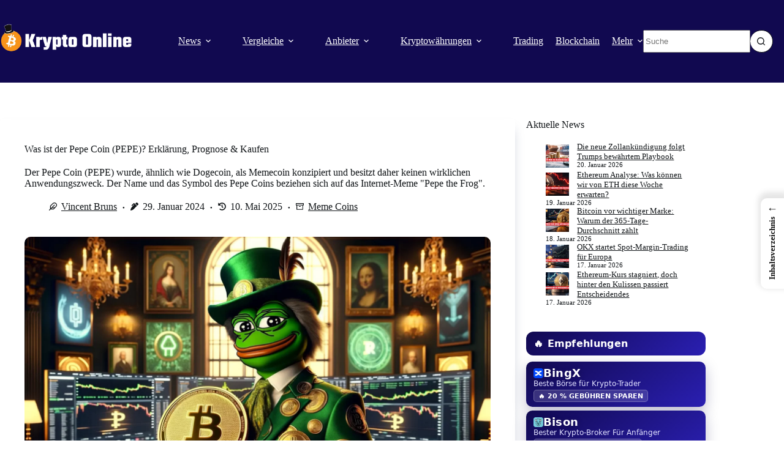

--- FILE ---
content_type: text/html; charset=UTF-8
request_url: https://krypto-online.de/kryptowaehrungen/meme-coins/was-ist-pepe-coin/
body_size: 50231
content:
<!doctype html>
<html lang="de" prefix="og: https://ogp.me/ns#">
<head>
	
	<meta charset="UTF-8">
	<meta name="viewport" content="width=device-width, initial-scale=1, maximum-scale=5, viewport-fit=cover">
	<link rel="profile" href="https://gmpg.org/xfn/11">

	<link rel="preload" href="https://krypto-online.de/wp-content/themes/blocksy-child/fontawesome.css" as="style" onload="this.onload=null;this.rel='stylesheet'">

<!-- Suchmaschinen-Optimierung durch Rank Math PRO - https://rankmath.com/ -->
<title>Was ist der Pepe Coin (PEPE)? ➔ Erklärung, Prognose &amp; Kaufen</title>
<meta name="description" content="Alles über den Pepe Coin (PEPE)! ✔ Erklärung ✔ Technische Aspekte ✔ Deflation ✔ Tokenomics ✔ Kontroverse um Wallet-Transaktionen ✔ Prognose ✔ Kaufen"/>
<meta name="robots" content="follow, index, max-snippet:-1, max-video-preview:-1, max-image-preview:large"/>
<link rel="canonical" href="https://krypto-online.de/kryptowaehrungen/meme-coins/was-ist-pepe-coin/" />
<meta property="og:locale" content="de_DE" />
<meta property="og:type" content="article" />
<meta property="og:title" content="Was ist der Pepe Coin (PEPE)? ➔ Erklärung, Prognose &amp; Kaufen" />
<meta property="og:description" content="Alles über den Pepe Coin (PEPE)! ✔ Erklärung ✔ Technische Aspekte ✔ Deflation ✔ Tokenomics ✔ Kontroverse um Wallet-Transaktionen ✔ Prognose ✔ Kaufen" />
<meta property="og:url" content="https://krypto-online.de/kryptowaehrungen/meme-coins/was-ist-pepe-coin/" />
<meta property="og:site_name" content="Krypto Online - Bitcoin, Krypto &amp; Finanzen" />
<meta property="article:section" content="Meme Coins" />
<meta property="og:updated_time" content="2025-05-10T23:59:00+02:00" />
<meta property="og:image" content="https://krypto-online.de/wp-content/uploads/2024/01/was-ist-der-pepe-coin-1.webp" />
<meta property="og:image:secure_url" content="https://krypto-online.de/wp-content/uploads/2024/01/was-ist-der-pepe-coin-1.webp" />
<meta property="og:image:width" content="1792" />
<meta property="og:image:height" content="1024" />
<meta property="og:image:alt" content="was-ist-der-pepe-coin" />
<meta property="og:image:type" content="image/webp" />
<meta property="article:published_time" content="2024-01-29T17:10:28+01:00" />
<meta property="article:modified_time" content="2025-05-10T23:59:00+02:00" />
<meta name="twitter:card" content="summary_large_image" />
<meta name="twitter:title" content="Was ist der Pepe Coin (PEPE)? ➔ Erklärung, Prognose &amp; Kaufen" />
<meta name="twitter:description" content="Alles über den Pepe Coin (PEPE)! ✔ Erklärung ✔ Technische Aspekte ✔ Deflation ✔ Tokenomics ✔ Kontroverse um Wallet-Transaktionen ✔ Prognose ✔ Kaufen" />
<meta name="twitter:image" content="https://krypto-online.de/wp-content/uploads/2024/01/was-ist-der-pepe-coin-1.webp" />
<meta name="twitter:label1" content="Verfasst von" />
<meta name="twitter:data1" content="Vincent Bruns" />
<meta name="twitter:label2" content="Lesedauer" />
<meta name="twitter:data2" content="6 Minuten" />
<script type="application/ld+json" class="rank-math-schema-pro">{"@context":"https://schema.org","@graph":[{"@type":"Organization","@id":"https://krypto-online.de/#organization","name":"Krypto Online - Bitcoin, Krypto &amp; Finanzen"},{"@type":"WebSite","@id":"https://krypto-online.de/#website","url":"https://krypto-online.de","name":"Krypto Online - Bitcoin, Krypto &amp; Finanzen","publisher":{"@id":"https://krypto-online.de/#organization"},"inLanguage":"de"},{"@type":"ImageObject","@id":"https://krypto-online.de/wp-content/uploads/2024/01/was-ist-der-pepe-coin-1.webp","url":"https://krypto-online.de/wp-content/uploads/2024/01/was-ist-der-pepe-coin-1.webp","width":"1792","height":"1024","caption":"was-ist-der-pepe-coin","inLanguage":"de"},{"@type":"BreadcrumbList","@id":"https://krypto-online.de/kryptowaehrungen/meme-coins/was-ist-pepe-coin/#breadcrumb","itemListElement":[{"@type":"ListItem","position":"1","item":{"@id":"https://krypto-online.de","name":"Home"}},{"@type":"ListItem","position":"2","item":{"@id":"https://krypto-online.de/./kryptowaehrungen/meme-coins/","name":"Meme Coins"}},{"@type":"ListItem","position":"3","item":{"@id":"https://krypto-online.de/kryptowaehrungen/meme-coins/was-ist-pepe-coin/","name":"Was ist der Pepe Coin (PEPE)? Erkl\u00e4rung, Prognose &#038; Kaufen"}}]},{"@type":"WebPage","@id":"https://krypto-online.de/kryptowaehrungen/meme-coins/was-ist-pepe-coin/#webpage","url":"https://krypto-online.de/kryptowaehrungen/meme-coins/was-ist-pepe-coin/","name":"Was ist der Pepe Coin (PEPE)? \u2794 Erkl\u00e4rung, Prognose &amp; Kaufen","datePublished":"2024-01-29T17:10:28+01:00","dateModified":"2025-05-10T23:59:00+02:00","isPartOf":{"@id":"https://krypto-online.de/#website"},"primaryImageOfPage":{"@id":"https://krypto-online.de/wp-content/uploads/2024/01/was-ist-der-pepe-coin-1.webp"},"inLanguage":"de","breadcrumb":{"@id":"https://krypto-online.de/kryptowaehrungen/meme-coins/was-ist-pepe-coin/#breadcrumb"}},{"@type":"Person","@id":"https://krypto-online.de/autor/vincent-bruns/","name":"Vincent Bruns","url":"https://krypto-online.de/autor/vincent-bruns/","image":{"@type":"ImageObject","@id":"https://krypto-online.de/wp-content/uploads/2024/04/cropped-vincent-bruns-96x96.webp","url":"https://krypto-online.de/wp-content/uploads/2024/04/cropped-vincent-bruns-96x96.webp","caption":"Vincent Bruns","inLanguage":"de"},"worksFor":{"@id":"https://krypto-online.de/#organization"}},{"@type":"NewsArticle","headline":"Was ist der Pepe Coin (PEPE)? \u2794 Erkl\u00e4rung, Prognose &amp; Kaufen","keywords":"Pepe Coin","datePublished":"2024-01-29T17:10:28+01:00","dateModified":"2025-05-10T23:59:00+02:00","articleSection":"Meme Coins","author":{"@id":"https://krypto-online.de/autor/vincent-bruns/","name":"Vincent Bruns"},"publisher":{"@id":"https://krypto-online.de/#organization"},"description":"Alles \u00fcber den Pepe Coin (PEPE)! \u2714 Erkl\u00e4rung \u2714 Technische Aspekte \u2714 Deflation \u2714 Tokenomics \u2714 Kontroverse um Wallet-Transaktionen \u2714 Prognose \u2714 Kaufen","copyrightYear":"2025","copyrightHolder":{"@id":"https://krypto-online.de/#organization"},"name":"Was ist der Pepe Coin (PEPE)? \u2794 Erkl\u00e4rung, Prognose &amp; Kaufen","@id":"https://krypto-online.de/kryptowaehrungen/meme-coins/was-ist-pepe-coin/#richSnippet","isPartOf":{"@id":"https://krypto-online.de/kryptowaehrungen/meme-coins/was-ist-pepe-coin/#webpage"},"image":{"@id":"https://krypto-online.de/wp-content/uploads/2024/01/was-ist-der-pepe-coin-1.webp"},"inLanguage":"de","mainEntityOfPage":{"@id":"https://krypto-online.de/kryptowaehrungen/meme-coins/was-ist-pepe-coin/#webpage"}}]}</script>
<!-- /Rank Math WordPress SEO Plugin -->

<link rel='dns-prefetch' href='//cdnjs.cloudflare.com' />
<link rel='dns-prefetch' href='//www.googletagmanager.com' />
<link rel="alternate" type="application/rss+xml" title="Krypto Online - Wissen und News zu Bitcoin, Krypto &amp; Finanzen &raquo; Feed" href="https://krypto-online.de/feed/" />
<link rel="alternate" type="application/rss+xml" title="Krypto Online - Wissen und News zu Bitcoin, Krypto &amp; Finanzen &raquo; Kommentar-Feed" href="https://krypto-online.de/comments/feed/" />
<link rel="alternate" title="oEmbed (JSON)" type="application/json+oembed" href="https://krypto-online.de/wp-json/oembed/1.0/embed?url=https%3A%2F%2Fkrypto-online.de%2Fkryptowaehrungen%2Fmeme-coins%2Fwas-ist-pepe-coin%2F" />
<link rel="alternate" title="oEmbed (XML)" type="text/xml+oembed" href="https://krypto-online.de/wp-json/oembed/1.0/embed?url=https%3A%2F%2Fkrypto-online.de%2Fkryptowaehrungen%2Fmeme-coins%2Fwas-ist-pepe-coin%2F&#038;format=xml" />
<style id='wp-img-auto-sizes-contain-inline-css'>
img:is([sizes=auto i],[sizes^="auto," i]){contain-intrinsic-size:3000px 1500px}
/*# sourceURL=wp-img-auto-sizes-contain-inline-css */
</style>
<link rel='stylesheet' id='blocksy-dynamic-global-css' href='https://krypto-online.de/wp-content/uploads/blocksy/css/global.css?ver=87215' media='all' />
<link rel='stylesheet' id='ugb-style-css-css' href='https://krypto-online.de/wp-content/plugins/stackable-ultimate-gutenberg-blocks-premium/dist/frontend_blocks.css?ver=3.19.5' media='all' />
<style id='ugb-style-css-inline-css'>
:root {--stk-block-width-default-detected: 1290px;}
#start-resizable-editor-section{display:none}@media only screen and (min-width:1000px){:where(.has-text-align-left) .stk-block-divider{--stk-dots-margin-left:0;--stk-dots-margin-right:auto}:where(.has-text-align-right) .stk-block-divider{--stk-dots-margin-right:0;--stk-dots-margin-left:auto}:where(.has-text-align-center) .stk-block-divider{--stk-dots-margin-right:auto;--stk-dots-margin-left:auto}.stk-block.stk-block-divider.has-text-align-center{--stk-dots-margin-right:auto;--stk-dots-margin-left:auto}.stk-block.stk-block-divider.has-text-align-right{--stk-dots-margin-right:0;--stk-dots-margin-left:auto}.stk-block.stk-block-divider.has-text-align-left{--stk-dots-margin-left:0;--stk-dots-margin-right:auto}.stk-block-feature>*>.stk-row{flex-wrap:var(--stk-feature-flex-wrap,nowrap)}.stk-row{flex-wrap:nowrap}.stk--hide-desktop,.stk--hide-desktop.stk-block{display:none!important}}@media only screen and (min-width:690px){:where(body:not(.wp-admin) .stk-block-column:first-child:nth-last-child(2)){flex:1 1 calc(50% - var(--stk-column-gap, 0px)*1/2)!important}:where(body:not(.wp-admin) .stk-block-column:nth-child(2):last-child){flex:1 1 calc(50% - var(--stk-column-gap, 0px)*1/2)!important}:where(body:not(.wp-admin) .stk-block-column:first-child:nth-last-child(3)){flex:1 1 calc(33.33333% - var(--stk-column-gap, 0px)*2/3)!important}:where(body:not(.wp-admin) .stk-block-column:nth-child(2):nth-last-child(2)){flex:1 1 calc(33.33333% - var(--stk-column-gap, 0px)*2/3)!important}:where(body:not(.wp-admin) .stk-block-column:nth-child(3):last-child){flex:1 1 calc(33.33333% - var(--stk-column-gap, 0px)*2/3)!important}:where(body:not(.wp-admin) .stk-block-column:first-child:nth-last-child(4)){flex:1 1 calc(25% - var(--stk-column-gap, 0px)*3/4)!important}:where(body:not(.wp-admin) .stk-block-column:nth-child(2):nth-last-child(3)){flex:1 1 calc(25% - var(--stk-column-gap, 0px)*3/4)!important}:where(body:not(.wp-admin) .stk-block-column:nth-child(3):nth-last-child(2)){flex:1 1 calc(25% - var(--stk-column-gap, 0px)*3/4)!important}:where(body:not(.wp-admin) .stk-block-column:nth-child(4):last-child){flex:1 1 calc(25% - var(--stk-column-gap, 0px)*3/4)!important}:where(body:not(.wp-admin) .stk-block-column:first-child:nth-last-child(5)){flex:1 1 calc(20% - var(--stk-column-gap, 0px)*4/5)!important}:where(body:not(.wp-admin) .stk-block-column:nth-child(2):nth-last-child(4)){flex:1 1 calc(20% - var(--stk-column-gap, 0px)*4/5)!important}:where(body:not(.wp-admin) .stk-block-column:nth-child(3):nth-last-child(3)){flex:1 1 calc(20% - var(--stk-column-gap, 0px)*4/5)!important}:where(body:not(.wp-admin) .stk-block-column:nth-child(4):nth-last-child(2)){flex:1 1 calc(20% - var(--stk-column-gap, 0px)*4/5)!important}:where(body:not(.wp-admin) .stk-block-column:nth-child(5):last-child){flex:1 1 calc(20% - var(--stk-column-gap, 0px)*4/5)!important}:where(body:not(.wp-admin) .stk-block-column:first-child:nth-last-child(6)){flex:1 1 calc(16.66667% - var(--stk-column-gap, 0px)*5/6)!important}:where(body:not(.wp-admin) .stk-block-column:nth-child(2):nth-last-child(5)){flex:1 1 calc(16.66667% - var(--stk-column-gap, 0px)*5/6)!important}:where(body:not(.wp-admin) .stk-block-column:nth-child(3):nth-last-child(4)){flex:1 1 calc(16.66667% - var(--stk-column-gap, 0px)*5/6)!important}:where(body:not(.wp-admin) .stk-block-column:nth-child(4):nth-last-child(3)){flex:1 1 calc(16.66667% - var(--stk-column-gap, 0px)*5/6)!important}:where(body:not(.wp-admin) .stk-block-column:nth-child(5):nth-last-child(2)){flex:1 1 calc(16.66667% - var(--stk-column-gap, 0px)*5/6)!important}:where(body:not(.wp-admin) .stk-block-column:nth-child(6):last-child){flex:1 1 calc(16.66667% - var(--stk-column-gap, 0px)*5/6)!important}.stk-block-tabs>.stk-inner-blocks.stk-block-tabs--vertical{grid-template-columns:auto 1fr auto}.stk-block-tabs>.stk-inner-blocks.stk-block-tabs--vertical>.stk-block-tab-labels:first-child{grid-column:1/2}.stk-block-tabs>.stk-inner-blocks.stk-block-tabs--vertical>.stk-block-tab-content:last-child{grid-column:2/4}.stk-block-tabs>.stk-inner-blocks.stk-block-tabs--vertical>.stk-block-tab-content:first-child{grid-column:1/3}.stk-block-tabs>.stk-inner-blocks.stk-block-tabs--vertical>.stk-block-tab-labels:last-child{grid-column:3/4}.stk-block .stk-block.aligncenter,.stk-block-carousel:is(.aligncenter,.alignwide,.alignfull)>:where(.stk-block-carousel__content-wrapper)>.stk-content-align:not(.alignwide):not(.alignfull),.stk-block:is(.aligncenter,.alignwide,.alignfull)>.stk-content-align:not(.alignwide):not(.alignfull){margin-left:auto;margin-right:auto;max-width:var(--stk-block-default-width,var(--stk-block-width-default-detected,900px));width:100%}.stk-block .stk-block.alignwide,.stk-block-carousel:is(.aligncenter,.alignwide,.alignfull)>:where(.stk-block-carousel__content-wrapper)>.stk-content-align.alignwide,.stk-block:is(.aligncenter,.alignwide,.alignfull)>.stk-content-align.alignwide{margin-left:auto;margin-right:auto;max-width:var(--stk-block-wide-width,var(--stk-block-width-wide-detected,80vw));width:100%}.stk-row.stk-columns-2>.stk-column{flex:1 1 50%;max-width:50%}.stk-row.stk-columns-3>.stk-column{flex:1 1 33.3333333333%;max-width:33.3333333333%}.stk-row.stk-columns-4>.stk-column{flex:1 1 25%;max-width:25%}.stk-row.stk-columns-5>.stk-column{flex:1 1 20%;max-width:20%}.stk-row.stk-columns-6>.stk-column{flex:1 1 16.6666666667%;max-width:16.6666666667%}.stk-row.stk-columns-7>.stk-column{flex:1 1 14.2857142857%;max-width:14.2857142857%}.stk-row.stk-columns-8>.stk-column{flex:1 1 12.5%;max-width:12.5%}.stk-row.stk-columns-9>.stk-column{flex:1 1 11.1111111111%;max-width:11.1111111111%}.stk-row.stk-columns-10>.stk-column{flex:1 1 10%;max-width:10%}}@media only screen and (min-width:690px) and (max-width:999px){.stk-button-group:is(.stk--collapse-on-tablet)>.block-editor-inner-blocks>.block-editor-block-list__layout>[data-block]{margin-inline-end:var(--stk-alignment-margin-right);margin-inline-start:var(--stk-alignment-margin-left)}:where(.has-text-align-left-tablet) .stk-block-divider{--stk-dots-margin-left:0;--stk-dots-margin-right:auto}:where(.has-text-align-right-tablet) .stk-block-divider{--stk-dots-margin-right:0;--stk-dots-margin-left:auto}:where(.has-text-align-center-tablet) .stk-block-divider{--stk-dots-margin-right:auto;--stk-dots-margin-left:auto}.stk--hide-tablet,.stk--hide-tablet.stk-block{display:none!important}.stk-button-group:is(.stk--collapse-on-tablet) .stk-block:is(.stk-block-button,.stk-block-icon-button){margin-inline-end:var(--stk-alignment-margin-right);margin-inline-start:var(--stk-alignment-margin-left)}}@media only screen and (max-width:999px){.stk-block-button{min-width:-moz-fit-content;min-width:fit-content}.stk-block.stk-block-divider.has-text-align-center-tablet{--stk-dots-margin-right:auto;--stk-dots-margin-left:auto}.stk-block.stk-block-divider.has-text-align-right-tablet{--stk-dots-margin-right:0;--stk-dots-margin-left:auto}.stk-block.stk-block-divider.has-text-align-left-tablet{--stk-dots-margin-left:0;--stk-dots-margin-right:auto}.stk-block-timeline.stk-block-timeline__ios-polyfill{--fixed-bg:linear-gradient(to bottom,var(--line-accent-bg-color,#000) 0,var(--line-accent-bg-color-2,#000) var(--line-accent-bg-location,50%))}.has-text-align-center-tablet{--stk-alignment-padding-left:0;--stk-alignment-justify-content:center;--stk-alignment-text-align:center;--stk-alignment-margin-left:auto;--stk-alignment-margin-right:auto;text-align:var(--stk-alignment-text-align,start)}.has-text-align-left-tablet{--stk-alignment-justify-content:flex-start;--stk-alignment-text-align:start;--stk-alignment-margin-left:0;--stk-alignment-margin-right:auto;text-align:var(--stk-alignment-text-align,start)}.has-text-align-right-tablet{--stk-alignment-justify-content:flex-end;--stk-alignment-text-align:end;--stk-alignment-margin-left:auto;--stk-alignment-margin-right:0;text-align:var(--stk-alignment-text-align,start)}.has-text-align-justify-tablet{--stk-alignment-text-align:justify}.has-text-align-space-between-tablet{--stk-alignment-justify-content:space-between}.has-text-align-space-around-tablet{--stk-alignment-justify-content:space-around}.has-text-align-space-evenly-tablet{--stk-alignment-justify-content:space-evenly}}@media only screen and (max-width:689px){.stk-button-group:is(.stk--collapse-on-mobile)>.block-editor-inner-blocks>.block-editor-block-list__layout>[data-block],.stk-button-group:is(.stk--collapse-on-tablet)>.block-editor-inner-blocks>.block-editor-block-list__layout>[data-block]{margin-inline-end:var(--stk-alignment-margin-right);margin-inline-start:var(--stk-alignment-margin-left)}.stk-block-carousel.stk--hide-mobile-arrows>.stk-block-carousel__content-wrapper>*>.stk-block-carousel__buttons,.stk-block-carousel.stk--hide-mobile-dots>.stk-block-carousel__content-wrapper>.stk-block-carousel__dots{display:none}:where(.has-text-align-left-mobile) .stk-block-divider{--stk-dots-margin-left:0;--stk-dots-margin-right:auto}:where(.has-text-align-right-mobile) .stk-block-divider{--stk-dots-margin-right:0;--stk-dots-margin-left:auto}:where(.has-text-align-center-mobile) .stk-block-divider{--stk-dots-margin-right:auto;--stk-dots-margin-left:auto}.stk-block.stk-block-divider.has-text-align-center-mobile{--stk-dots-margin-right:auto;--stk-dots-margin-left:auto}.stk-block.stk-block-divider.has-text-align-right-mobile{--stk-dots-margin-right:0;--stk-dots-margin-left:auto}.stk-block.stk-block-divider.has-text-align-left-mobile{--stk-dots-margin-left:0;--stk-dots-margin-right:auto}.stk-block.stk-block-feature:is(.is-style-default,.is-style-horizontal)>.stk-container>.stk-inner-blocks.stk-block-content{flex-direction:column-reverse}.stk-block-posts{--stk-columns:1}.stk-block-tab-labels:not(.stk-block-tab-labels--wrap-mobile){overflow-x:auto!important;width:100%}.stk-block-tab-labels:not(.stk-block-tab-labels--wrap-mobile)::-webkit-scrollbar{height:0!important}.stk-block-tab-labels:not(.stk-block-tab-labels--wrap-mobile) .stk-block-tab-labels__wrapper{flex-wrap:nowrap;min-width:-webkit-fill-available;min-width:fill-available;width:max-content}.stk-block-tabs>.stk-inner-blocks{grid-template-columns:1fr}.stk-block-tabs>.stk-inner-blocks>.stk-block-tab-labels:last-child{grid-row:1/2}.stk-block.stk-block-timeline{--content-line:0!important;padding-top:0}.stk-block-timeline>.stk-inner-blocks{align-items:flex-start;grid-template-columns:var(--line-dot-size,16px) 1fr;grid-template-rows:auto 1fr;padding-left:16px}.stk-block-timeline>.stk-inner-blocks:after{inset-inline-start:calc(var(--line-dot-size, 16px)/2 - var(--line-bg-width, 3px)/2 + 16px)}.stk-block-timeline .stk-block-timeline__middle{inset-block-start:8px;inset-inline-start:16px;position:absolute}.stk-block-timeline .stk-block-timeline__content{grid-column:2/3;grid-row:2/3;text-align:start}.stk-block-timeline .stk-block-timeline__date{grid-column:2/3;grid-row:1/2;text-align:start}.stk-block-timeline>.stk-inner-blocks:after{bottom:calc(100% - var(--line-dot-size, 16px)/2 - .5em);top:calc(var(--line-dot-size, 16px)/2 + .5em)}.stk-block-timeline+.stk-block-timeline>.stk-inner-blocks:after{top:-16px}:root{--stk-block-margin-bottom:16px;--stk-column-margin:8px;--stk-container-padding:24px;--stk-container-padding-large:32px 24px;--stk-container-padding-small:8px 24px;--stk-block-background-padding:16px}.stk-block .stk-block:is(.aligncenter,.alignwide),.stk-block:is(.aligncenter,.alignwide,.alignfull)>.stk-content-align.alignwide,.stk-block:is(.aligncenter,.alignwide,.alignfull)>.stk-content-align:not(.alignwide):not(.alignfull){width:100%}.stk-column{flex:1 1 100%;max-width:100%}.stk--hide-mobile,.stk--hide-mobile.stk-block{display:none!important}.stk-button-group:is(.stk--collapse-on-mobile) .stk-block:is(.stk-block-button,.stk-block-icon-button),.stk-button-group:is(.stk--collapse-on-tablet) .stk-block:is(.stk-block-button,.stk-block-icon-button){margin-inline-end:var(--stk-alignment-margin-right);margin-inline-start:var(--stk-alignment-margin-left)}.has-text-align-center-mobile{--stk-alignment-padding-left:0;--stk-alignment-justify-content:center;--stk-alignment-text-align:center;--stk-alignment-margin-left:auto;--stk-alignment-margin-right:auto;text-align:var(--stk-alignment-text-align,start)}.has-text-align-left-mobile{--stk-alignment-justify-content:flex-start;--stk-alignment-text-align:start;--stk-alignment-margin-left:0;--stk-alignment-margin-right:auto;text-align:var(--stk-alignment-text-align,start)}.has-text-align-right-mobile{--stk-alignment-justify-content:flex-end;--stk-alignment-text-align:end;--stk-alignment-margin-left:auto;--stk-alignment-margin-right:0;text-align:var(--stk-alignment-text-align,start)}.has-text-align-justify-mobile{--stk-alignment-text-align:justify}.has-text-align-space-between-mobile{--stk-alignment-justify-content:space-between}.has-text-align-space-around-mobile{--stk-alignment-justify-content:space-around}.has-text-align-space-evenly-mobile{--stk-alignment-justify-content:space-evenly}.entry-content .stk-block.stk-has-top-separator{padding-top:23vw}.entry-content .stk-block.stk-has-bottom-separator{padding-bottom:23vw}.entry-content .stk-block .stk-separator__wrapper{height:23vw}}#end-resizable-editor-section{display:none}
/*# sourceURL=ugb-style-css-inline-css */
</style>
<style id='ugb-style-css-nodep-inline-css'>
/* Global Color Schemes (background-scheme-default-3) */ .stk--background-scheme--scheme-default-3{--stk-block-background-color:#0f0e17;--stk-heading-color:#fffffe;--stk-text-color:#fffffe;--stk-link-color:#f00069;--stk-accent-color:#f00069;--stk-subtitle-color:#f00069;--stk-button-background-color:#f00069;--stk-button-text-color:#fffffe;--stk-button-outline-color:#fffffe;} /* Global Color Schemes (container-scheme-default-3) */ .stk--container-scheme--scheme-default-3{--stk-container-background-color:#0f0e17;--stk-heading-color:#fffffe;--stk-text-color:#fffffe;--stk-link-color:#f00069;--stk-accent-color:#f00069;--stk-subtitle-color:#f00069;--stk-button-background-color:#f00069;--stk-button-text-color:#fffffe;--stk-button-outline-color:#fffffe;}
/* Global Preset Controls */
:root{--stk--preset--font-size--small:var(--wp--preset--font-size--small);--stk--preset--font-size--medium:var(--wp--preset--font-size--medium);--stk--preset--font-size--large:var(--wp--preset--font-size--large);--stk--preset--font-size--x-large:var(--wp--preset--font-size--x-large);--stk--preset--font-size--xx-large:var(--wp--preset--font-size--xx-large);--stk--preset--spacing--20:var(--wp--preset--spacing--20);--stk--preset--spacing--30:var(--wp--preset--spacing--30);--stk--preset--spacing--40:var(--wp--preset--spacing--40);--stk--preset--spacing--50:var(--wp--preset--spacing--50);--stk--preset--spacing--60:var(--wp--preset--spacing--60);--stk--preset--spacing--70:var(--wp--preset--spacing--70);--stk--preset--spacing--80:var(--wp--preset--spacing--80);}
/*# sourceURL=ugb-style-css-nodep-inline-css */
</style>
<style id='wp-block-library-inline-css'>
:root{--wp-block-synced-color:#7a00df;--wp-block-synced-color--rgb:122,0,223;--wp-bound-block-color:var(--wp-block-synced-color);--wp-editor-canvas-background:#ddd;--wp-admin-theme-color:#007cba;--wp-admin-theme-color--rgb:0,124,186;--wp-admin-theme-color-darker-10:#006ba1;--wp-admin-theme-color-darker-10--rgb:0,107,160.5;--wp-admin-theme-color-darker-20:#005a87;--wp-admin-theme-color-darker-20--rgb:0,90,135;--wp-admin-border-width-focus:2px}@media (min-resolution:192dpi){:root{--wp-admin-border-width-focus:1.5px}}.wp-element-button{cursor:pointer}:root .has-very-light-gray-background-color{background-color:#eee}:root .has-very-dark-gray-background-color{background-color:#313131}:root .has-very-light-gray-color{color:#eee}:root .has-very-dark-gray-color{color:#313131}:root .has-vivid-green-cyan-to-vivid-cyan-blue-gradient-background{background:linear-gradient(135deg,#00d084,#0693e3)}:root .has-purple-crush-gradient-background{background:linear-gradient(135deg,#34e2e4,#4721fb 50%,#ab1dfe)}:root .has-hazy-dawn-gradient-background{background:linear-gradient(135deg,#faaca8,#dad0ec)}:root .has-subdued-olive-gradient-background{background:linear-gradient(135deg,#fafae1,#67a671)}:root .has-atomic-cream-gradient-background{background:linear-gradient(135deg,#fdd79a,#004a59)}:root .has-nightshade-gradient-background{background:linear-gradient(135deg,#330968,#31cdcf)}:root .has-midnight-gradient-background{background:linear-gradient(135deg,#020381,#2874fc)}:root{--wp--preset--font-size--normal:16px;--wp--preset--font-size--huge:42px}.has-regular-font-size{font-size:1em}.has-larger-font-size{font-size:2.625em}.has-normal-font-size{font-size:var(--wp--preset--font-size--normal)}.has-huge-font-size{font-size:var(--wp--preset--font-size--huge)}.has-text-align-center{text-align:center}.has-text-align-left{text-align:left}.has-text-align-right{text-align:right}.has-fit-text{white-space:nowrap!important}#end-resizable-editor-section{display:none}.aligncenter{clear:both}.items-justified-left{justify-content:flex-start}.items-justified-center{justify-content:center}.items-justified-right{justify-content:flex-end}.items-justified-space-between{justify-content:space-between}.screen-reader-text{border:0;clip-path:inset(50%);height:1px;margin:-1px;overflow:hidden;padding:0;position:absolute;width:1px;word-wrap:normal!important}.screen-reader-text:focus{background-color:#ddd;clip-path:none;color:#444;display:block;font-size:1em;height:auto;left:5px;line-height:normal;padding:15px 23px 14px;text-decoration:none;top:5px;width:auto;z-index:100000}html :where(.has-border-color){border-style:solid}html :where([style*=border-top-color]){border-top-style:solid}html :where([style*=border-right-color]){border-right-style:solid}html :where([style*=border-bottom-color]){border-bottom-style:solid}html :where([style*=border-left-color]){border-left-style:solid}html :where([style*=border-width]){border-style:solid}html :where([style*=border-top-width]){border-top-style:solid}html :where([style*=border-right-width]){border-right-style:solid}html :where([style*=border-bottom-width]){border-bottom-style:solid}html :where([style*=border-left-width]){border-left-style:solid}html :where(img[class*=wp-image-]){height:auto;max-width:100%}:where(figure){margin:0 0 1em}html :where(.is-position-sticky){--wp-admin--admin-bar--position-offset:var(--wp-admin--admin-bar--height,0px)}@media screen and (max-width:600px){html :where(.is-position-sticky){--wp-admin--admin-bar--position-offset:0px}}

/*# sourceURL=wp-block-library-inline-css */
</style><style id='wp-block-button-inline-css'>
.wp-block-button__link{align-content:center;box-sizing:border-box;cursor:pointer;display:inline-block;height:100%;text-align:center;word-break:break-word}.wp-block-button__link.aligncenter{text-align:center}.wp-block-button__link.alignright{text-align:right}:where(.wp-block-button__link){border-radius:9999px;box-shadow:none;padding:calc(.667em + 2px) calc(1.333em + 2px);text-decoration:none}.wp-block-button[style*=text-decoration] .wp-block-button__link{text-decoration:inherit}.wp-block-buttons>.wp-block-button.has-custom-width{max-width:none}.wp-block-buttons>.wp-block-button.has-custom-width .wp-block-button__link{width:100%}.wp-block-buttons>.wp-block-button.has-custom-font-size .wp-block-button__link{font-size:inherit}.wp-block-buttons>.wp-block-button.wp-block-button__width-25{width:calc(25% - var(--wp--style--block-gap, .5em)*.75)}.wp-block-buttons>.wp-block-button.wp-block-button__width-50{width:calc(50% - var(--wp--style--block-gap, .5em)*.5)}.wp-block-buttons>.wp-block-button.wp-block-button__width-75{width:calc(75% - var(--wp--style--block-gap, .5em)*.25)}.wp-block-buttons>.wp-block-button.wp-block-button__width-100{flex-basis:100%;width:100%}.wp-block-buttons.is-vertical>.wp-block-button.wp-block-button__width-25{width:25%}.wp-block-buttons.is-vertical>.wp-block-button.wp-block-button__width-50{width:50%}.wp-block-buttons.is-vertical>.wp-block-button.wp-block-button__width-75{width:75%}.wp-block-button.is-style-squared,.wp-block-button__link.wp-block-button.is-style-squared{border-radius:0}.wp-block-button.no-border-radius,.wp-block-button__link.no-border-radius{border-radius:0!important}:root :where(.wp-block-button .wp-block-button__link.is-style-outline),:root :where(.wp-block-button.is-style-outline>.wp-block-button__link){border:2px solid;padding:.667em 1.333em}:root :where(.wp-block-button .wp-block-button__link.is-style-outline:not(.has-text-color)),:root :where(.wp-block-button.is-style-outline>.wp-block-button__link:not(.has-text-color)){color:currentColor}:root :where(.wp-block-button .wp-block-button__link.is-style-outline:not(.has-background)),:root :where(.wp-block-button.is-style-outline>.wp-block-button__link:not(.has-background)){background-color:initial;background-image:none}
/*# sourceURL=https://krypto-online.de/wp-includes/blocks/button/style.min.css */
</style>
<style id='wp-block-heading-inline-css'>
h1:where(.wp-block-heading).has-background,h2:where(.wp-block-heading).has-background,h3:where(.wp-block-heading).has-background,h4:where(.wp-block-heading).has-background,h5:where(.wp-block-heading).has-background,h6:where(.wp-block-heading).has-background{padding:1.25em 2.375em}h1.has-text-align-left[style*=writing-mode]:where([style*=vertical-lr]),h1.has-text-align-right[style*=writing-mode]:where([style*=vertical-rl]),h2.has-text-align-left[style*=writing-mode]:where([style*=vertical-lr]),h2.has-text-align-right[style*=writing-mode]:where([style*=vertical-rl]),h3.has-text-align-left[style*=writing-mode]:where([style*=vertical-lr]),h3.has-text-align-right[style*=writing-mode]:where([style*=vertical-rl]),h4.has-text-align-left[style*=writing-mode]:where([style*=vertical-lr]),h4.has-text-align-right[style*=writing-mode]:where([style*=vertical-rl]),h5.has-text-align-left[style*=writing-mode]:where([style*=vertical-lr]),h5.has-text-align-right[style*=writing-mode]:where([style*=vertical-rl]),h6.has-text-align-left[style*=writing-mode]:where([style*=vertical-lr]),h6.has-text-align-right[style*=writing-mode]:where([style*=vertical-rl]){rotate:180deg}
/*# sourceURL=https://krypto-online.de/wp-includes/blocks/heading/style.min.css */
</style>
<style id='wp-block-image-inline-css'>
.wp-block-image>a,.wp-block-image>figure>a{display:inline-block}.wp-block-image img{box-sizing:border-box;height:auto;max-width:100%;vertical-align:bottom}@media not (prefers-reduced-motion){.wp-block-image img.hide{visibility:hidden}.wp-block-image img.show{animation:show-content-image .4s}}.wp-block-image[style*=border-radius] img,.wp-block-image[style*=border-radius]>a{border-radius:inherit}.wp-block-image.has-custom-border img{box-sizing:border-box}.wp-block-image.aligncenter{text-align:center}.wp-block-image.alignfull>a,.wp-block-image.alignwide>a{width:100%}.wp-block-image.alignfull img,.wp-block-image.alignwide img{height:auto;width:100%}.wp-block-image .aligncenter,.wp-block-image .alignleft,.wp-block-image .alignright,.wp-block-image.aligncenter,.wp-block-image.alignleft,.wp-block-image.alignright{display:table}.wp-block-image .aligncenter>figcaption,.wp-block-image .alignleft>figcaption,.wp-block-image .alignright>figcaption,.wp-block-image.aligncenter>figcaption,.wp-block-image.alignleft>figcaption,.wp-block-image.alignright>figcaption{caption-side:bottom;display:table-caption}.wp-block-image .alignleft{float:left;margin:.5em 1em .5em 0}.wp-block-image .alignright{float:right;margin:.5em 0 .5em 1em}.wp-block-image .aligncenter{margin-left:auto;margin-right:auto}.wp-block-image :where(figcaption){margin-bottom:1em;margin-top:.5em}.wp-block-image.is-style-circle-mask img{border-radius:9999px}@supports ((-webkit-mask-image:none) or (mask-image:none)) or (-webkit-mask-image:none){.wp-block-image.is-style-circle-mask img{border-radius:0;-webkit-mask-image:url('data:image/svg+xml;utf8,<svg viewBox="0 0 100 100" xmlns="http://www.w3.org/2000/svg"><circle cx="50" cy="50" r="50"/></svg>');mask-image:url('data:image/svg+xml;utf8,<svg viewBox="0 0 100 100" xmlns="http://www.w3.org/2000/svg"><circle cx="50" cy="50" r="50"/></svg>');mask-mode:alpha;-webkit-mask-position:center;mask-position:center;-webkit-mask-repeat:no-repeat;mask-repeat:no-repeat;-webkit-mask-size:contain;mask-size:contain}}:root :where(.wp-block-image.is-style-rounded img,.wp-block-image .is-style-rounded img){border-radius:9999px}.wp-block-image figure{margin:0}.wp-lightbox-container{display:flex;flex-direction:column;position:relative}.wp-lightbox-container img{cursor:zoom-in}.wp-lightbox-container img:hover+button{opacity:1}.wp-lightbox-container button{align-items:center;backdrop-filter:blur(16px) saturate(180%);background-color:#5a5a5a40;border:none;border-radius:4px;cursor:zoom-in;display:flex;height:20px;justify-content:center;opacity:0;padding:0;position:absolute;right:16px;text-align:center;top:16px;width:20px;z-index:100}@media not (prefers-reduced-motion){.wp-lightbox-container button{transition:opacity .2s ease}}.wp-lightbox-container button:focus-visible{outline:3px auto #5a5a5a40;outline:3px auto -webkit-focus-ring-color;outline-offset:3px}.wp-lightbox-container button:hover{cursor:pointer;opacity:1}.wp-lightbox-container button:focus{opacity:1}.wp-lightbox-container button:focus,.wp-lightbox-container button:hover,.wp-lightbox-container button:not(:hover):not(:active):not(.has-background){background-color:#5a5a5a40;border:none}.wp-lightbox-overlay{box-sizing:border-box;cursor:zoom-out;height:100vh;left:0;overflow:hidden;position:fixed;top:0;visibility:hidden;width:100%;z-index:100000}.wp-lightbox-overlay .close-button{align-items:center;cursor:pointer;display:flex;justify-content:center;min-height:40px;min-width:40px;padding:0;position:absolute;right:calc(env(safe-area-inset-right) + 16px);top:calc(env(safe-area-inset-top) + 16px);z-index:5000000}.wp-lightbox-overlay .close-button:focus,.wp-lightbox-overlay .close-button:hover,.wp-lightbox-overlay .close-button:not(:hover):not(:active):not(.has-background){background:none;border:none}.wp-lightbox-overlay .lightbox-image-container{height:var(--wp--lightbox-container-height);left:50%;overflow:hidden;position:absolute;top:50%;transform:translate(-50%,-50%);transform-origin:top left;width:var(--wp--lightbox-container-width);z-index:9999999999}.wp-lightbox-overlay .wp-block-image{align-items:center;box-sizing:border-box;display:flex;height:100%;justify-content:center;margin:0;position:relative;transform-origin:0 0;width:100%;z-index:3000000}.wp-lightbox-overlay .wp-block-image img{height:var(--wp--lightbox-image-height);min-height:var(--wp--lightbox-image-height);min-width:var(--wp--lightbox-image-width);width:var(--wp--lightbox-image-width)}.wp-lightbox-overlay .wp-block-image figcaption{display:none}.wp-lightbox-overlay button{background:none;border:none}.wp-lightbox-overlay .scrim{background-color:#fff;height:100%;opacity:.9;position:absolute;width:100%;z-index:2000000}.wp-lightbox-overlay.active{visibility:visible}@media not (prefers-reduced-motion){.wp-lightbox-overlay.active{animation:turn-on-visibility .25s both}.wp-lightbox-overlay.active img{animation:turn-on-visibility .35s both}.wp-lightbox-overlay.show-closing-animation:not(.active){animation:turn-off-visibility .35s both}.wp-lightbox-overlay.show-closing-animation:not(.active) img{animation:turn-off-visibility .25s both}.wp-lightbox-overlay.zoom.active{animation:none;opacity:1;visibility:visible}.wp-lightbox-overlay.zoom.active .lightbox-image-container{animation:lightbox-zoom-in .4s}.wp-lightbox-overlay.zoom.active .lightbox-image-container img{animation:none}.wp-lightbox-overlay.zoom.active .scrim{animation:turn-on-visibility .4s forwards}.wp-lightbox-overlay.zoom.show-closing-animation:not(.active){animation:none}.wp-lightbox-overlay.zoom.show-closing-animation:not(.active) .lightbox-image-container{animation:lightbox-zoom-out .4s}.wp-lightbox-overlay.zoom.show-closing-animation:not(.active) .lightbox-image-container img{animation:none}.wp-lightbox-overlay.zoom.show-closing-animation:not(.active) .scrim{animation:turn-off-visibility .4s forwards}}@keyframes show-content-image{0%{visibility:hidden}99%{visibility:hidden}to{visibility:visible}}@keyframes turn-on-visibility{0%{opacity:0}to{opacity:1}}@keyframes turn-off-visibility{0%{opacity:1;visibility:visible}99%{opacity:0;visibility:visible}to{opacity:0;visibility:hidden}}@keyframes lightbox-zoom-in{0%{transform:translate(calc((-100vw + var(--wp--lightbox-scrollbar-width))/2 + var(--wp--lightbox-initial-left-position)),calc(-50vh + var(--wp--lightbox-initial-top-position))) scale(var(--wp--lightbox-scale))}to{transform:translate(-50%,-50%) scale(1)}}@keyframes lightbox-zoom-out{0%{transform:translate(-50%,-50%) scale(1);visibility:visible}99%{visibility:visible}to{transform:translate(calc((-100vw + var(--wp--lightbox-scrollbar-width))/2 + var(--wp--lightbox-initial-left-position)),calc(-50vh + var(--wp--lightbox-initial-top-position))) scale(var(--wp--lightbox-scale));visibility:hidden}}
/*# sourceURL=https://krypto-online.de/wp-includes/blocks/image/style.min.css */
</style>
<style id='wp-block-latest-posts-inline-css'>
.wp-block-latest-posts{box-sizing:border-box}.wp-block-latest-posts.alignleft{margin-right:2em}.wp-block-latest-posts.alignright{margin-left:2em}.wp-block-latest-posts.wp-block-latest-posts__list{list-style:none}.wp-block-latest-posts.wp-block-latest-posts__list li{clear:both;overflow-wrap:break-word}.wp-block-latest-posts.is-grid{display:flex;flex-wrap:wrap}.wp-block-latest-posts.is-grid li{margin:0 1.25em 1.25em 0;width:100%}@media (min-width:600px){.wp-block-latest-posts.columns-2 li{width:calc(50% - .625em)}.wp-block-latest-posts.columns-2 li:nth-child(2n){margin-right:0}.wp-block-latest-posts.columns-3 li{width:calc(33.33333% - .83333em)}.wp-block-latest-posts.columns-3 li:nth-child(3n){margin-right:0}.wp-block-latest-posts.columns-4 li{width:calc(25% - .9375em)}.wp-block-latest-posts.columns-4 li:nth-child(4n){margin-right:0}.wp-block-latest-posts.columns-5 li{width:calc(20% - 1em)}.wp-block-latest-posts.columns-5 li:nth-child(5n){margin-right:0}.wp-block-latest-posts.columns-6 li{width:calc(16.66667% - 1.04167em)}.wp-block-latest-posts.columns-6 li:nth-child(6n){margin-right:0}}:root :where(.wp-block-latest-posts.is-grid){padding:0}:root :where(.wp-block-latest-posts.wp-block-latest-posts__list){padding-left:0}.wp-block-latest-posts__post-author,.wp-block-latest-posts__post-date{display:block;font-size:.8125em}.wp-block-latest-posts__post-excerpt,.wp-block-latest-posts__post-full-content{margin-bottom:1em;margin-top:.5em}.wp-block-latest-posts__featured-image a{display:inline-block}.wp-block-latest-posts__featured-image img{height:auto;max-width:100%;width:auto}.wp-block-latest-posts__featured-image.alignleft{float:left;margin-right:1em}.wp-block-latest-posts__featured-image.alignright{float:right;margin-left:1em}.wp-block-latest-posts__featured-image.aligncenter{margin-bottom:1em;text-align:center}
/*# sourceURL=https://krypto-online.de/wp-includes/blocks/latest-posts/style.min.css */
</style>
<style id='wp-block-list-inline-css'>
ol,ul{box-sizing:border-box}:root :where(.wp-block-list.has-background){padding:1.25em 2.375em}
/*# sourceURL=https://krypto-online.de/wp-includes/blocks/list/style.min.css */
</style>
<style id='wp-block-buttons-inline-css'>
.wp-block-buttons{box-sizing:border-box}.wp-block-buttons.is-vertical{flex-direction:column}.wp-block-buttons.is-vertical>.wp-block-button:last-child{margin-bottom:0}.wp-block-buttons>.wp-block-button{display:inline-block;margin:0}.wp-block-buttons.is-content-justification-left{justify-content:flex-start}.wp-block-buttons.is-content-justification-left.is-vertical{align-items:flex-start}.wp-block-buttons.is-content-justification-center{justify-content:center}.wp-block-buttons.is-content-justification-center.is-vertical{align-items:center}.wp-block-buttons.is-content-justification-right{justify-content:flex-end}.wp-block-buttons.is-content-justification-right.is-vertical{align-items:flex-end}.wp-block-buttons.is-content-justification-space-between{justify-content:space-between}.wp-block-buttons.aligncenter{text-align:center}.wp-block-buttons:not(.is-content-justification-space-between,.is-content-justification-right,.is-content-justification-left,.is-content-justification-center) .wp-block-button.aligncenter{margin-left:auto;margin-right:auto;width:100%}.wp-block-buttons[style*=text-decoration] .wp-block-button,.wp-block-buttons[style*=text-decoration] .wp-block-button__link{text-decoration:inherit}.wp-block-buttons.has-custom-font-size .wp-block-button__link{font-size:inherit}.wp-block-buttons .wp-block-button__link{width:100%}.wp-block-button.aligncenter{text-align:center}
/*# sourceURL=https://krypto-online.de/wp-includes/blocks/buttons/style.min.css */
</style>
<style id='wp-block-paragraph-inline-css'>
.is-small-text{font-size:.875em}.is-regular-text{font-size:1em}.is-large-text{font-size:2.25em}.is-larger-text{font-size:3em}.has-drop-cap:not(:focus):first-letter{float:left;font-size:8.4em;font-style:normal;font-weight:100;line-height:.68;margin:.05em .1em 0 0;text-transform:uppercase}body.rtl .has-drop-cap:not(:focus):first-letter{float:none;margin-left:.1em}p.has-drop-cap.has-background{overflow:hidden}:root :where(p.has-background){padding:1.25em 2.375em}:where(p.has-text-color:not(.has-link-color)) a{color:inherit}p.has-text-align-left[style*="writing-mode:vertical-lr"],p.has-text-align-right[style*="writing-mode:vertical-rl"]{rotate:180deg}
/*# sourceURL=https://krypto-online.de/wp-includes/blocks/paragraph/style.min.css */
</style>
<style id='wp-block-spacer-inline-css'>
.wp-block-spacer{clear:both}
/*# sourceURL=https://krypto-online.de/wp-includes/blocks/spacer/style.min.css */
</style>
<link rel='stylesheet' id='ugb-style-css-premium-css' href='https://krypto-online.de/wp-content/plugins/stackable-ultimate-gutenberg-blocks-premium/dist/frontend_blocks__premium_only.css?ver=3.19.5' media='all' />
<style id='global-styles-inline-css'>
:root{--wp--preset--aspect-ratio--square: 1;--wp--preset--aspect-ratio--4-3: 4/3;--wp--preset--aspect-ratio--3-4: 3/4;--wp--preset--aspect-ratio--3-2: 3/2;--wp--preset--aspect-ratio--2-3: 2/3;--wp--preset--aspect-ratio--16-9: 16/9;--wp--preset--aspect-ratio--9-16: 9/16;--wp--preset--color--black: #000000;--wp--preset--color--cyan-bluish-gray: #abb8c3;--wp--preset--color--white: #ffffff;--wp--preset--color--pale-pink: #f78da7;--wp--preset--color--vivid-red: #cf2e2e;--wp--preset--color--luminous-vivid-orange: #ff6900;--wp--preset--color--luminous-vivid-amber: #fcb900;--wp--preset--color--light-green-cyan: #7bdcb5;--wp--preset--color--vivid-green-cyan: #00d084;--wp--preset--color--pale-cyan-blue: #8ed1fc;--wp--preset--color--vivid-cyan-blue: #0693e3;--wp--preset--color--vivid-purple: #9b51e0;--wp--preset--color--palette-color-1: var(--theme-palette-color-1, #110950);--wp--preset--color--palette-color-2: var(--theme-palette-color-2, #110950);--wp--preset--color--palette-color-3: var(--theme-palette-color-3, #677178);--wp--preset--color--palette-color-4: var(--theme-palette-color-4, #111518);--wp--preset--color--palette-color-5: var(--theme-palette-color-5, #E2E7ED);--wp--preset--color--palette-color-6: var(--theme-palette-color-6, #edeff2);--wp--preset--color--palette-color-7: var(--theme-palette-color-7, #f8f9fb);--wp--preset--color--palette-color-8: var(--theme-palette-color-8, #ffffff);--wp--preset--gradient--vivid-cyan-blue-to-vivid-purple: linear-gradient(135deg,rgb(6,147,227) 0%,rgb(155,81,224) 100%);--wp--preset--gradient--light-green-cyan-to-vivid-green-cyan: linear-gradient(135deg,rgb(122,220,180) 0%,rgb(0,208,130) 100%);--wp--preset--gradient--luminous-vivid-amber-to-luminous-vivid-orange: linear-gradient(135deg,rgb(252,185,0) 0%,rgb(255,105,0) 100%);--wp--preset--gradient--luminous-vivid-orange-to-vivid-red: linear-gradient(135deg,rgb(255,105,0) 0%,rgb(207,46,46) 100%);--wp--preset--gradient--very-light-gray-to-cyan-bluish-gray: linear-gradient(135deg,rgb(238,238,238) 0%,rgb(169,184,195) 100%);--wp--preset--gradient--cool-to-warm-spectrum: linear-gradient(135deg,rgb(74,234,220) 0%,rgb(151,120,209) 20%,rgb(207,42,186) 40%,rgb(238,44,130) 60%,rgb(251,105,98) 80%,rgb(254,248,76) 100%);--wp--preset--gradient--blush-light-purple: linear-gradient(135deg,rgb(255,206,236) 0%,rgb(152,150,240) 100%);--wp--preset--gradient--blush-bordeaux: linear-gradient(135deg,rgb(254,205,165) 0%,rgb(254,45,45) 50%,rgb(107,0,62) 100%);--wp--preset--gradient--luminous-dusk: linear-gradient(135deg,rgb(255,203,112) 0%,rgb(199,81,192) 50%,rgb(65,88,208) 100%);--wp--preset--gradient--pale-ocean: linear-gradient(135deg,rgb(255,245,203) 0%,rgb(182,227,212) 50%,rgb(51,167,181) 100%);--wp--preset--gradient--electric-grass: linear-gradient(135deg,rgb(202,248,128) 0%,rgb(113,206,126) 100%);--wp--preset--gradient--midnight: linear-gradient(135deg,rgb(2,3,129) 0%,rgb(40,116,252) 100%);--wp--preset--gradient--juicy-peach: linear-gradient(to right, #ffecd2 0%, #fcb69f 100%);--wp--preset--gradient--young-passion: linear-gradient(to right, #ff8177 0%, #ff867a 0%, #ff8c7f 21%, #f99185 52%, #cf556c 78%, #b12a5b 100%);--wp--preset--gradient--true-sunset: linear-gradient(to right, #fa709a 0%, #fee140 100%);--wp--preset--gradient--morpheus-den: linear-gradient(to top, #30cfd0 0%, #330867 100%);--wp--preset--gradient--plum-plate: linear-gradient(135deg, #667eea 0%, #764ba2 100%);--wp--preset--gradient--aqua-splash: linear-gradient(15deg, #13547a 0%, #80d0c7 100%);--wp--preset--gradient--love-kiss: linear-gradient(to top, #ff0844 0%, #ffb199 100%);--wp--preset--gradient--new-retrowave: linear-gradient(to top, #3b41c5 0%, #a981bb 49%, #ffc8a9 100%);--wp--preset--gradient--plum-bath: linear-gradient(to top, #cc208e 0%, #6713d2 100%);--wp--preset--gradient--high-flight: linear-gradient(to right, #0acffe 0%, #495aff 100%);--wp--preset--gradient--teen-party: linear-gradient(-225deg, #FF057C 0%, #8D0B93 50%, #321575 100%);--wp--preset--gradient--fabled-sunset: linear-gradient(-225deg, #231557 0%, #44107A 29%, #FF1361 67%, #FFF800 100%);--wp--preset--gradient--arielle-smile: radial-gradient(circle 248px at center, #16d9e3 0%, #30c7ec 47%, #46aef7 100%);--wp--preset--gradient--itmeo-branding: linear-gradient(180deg, #2af598 0%, #009efd 100%);--wp--preset--gradient--deep-blue: linear-gradient(to right, #6a11cb 0%, #2575fc 100%);--wp--preset--gradient--strong-bliss: linear-gradient(to right, #f78ca0 0%, #f9748f 19%, #fd868c 60%, #fe9a8b 100%);--wp--preset--gradient--sweet-period: linear-gradient(to top, #3f51b1 0%, #5a55ae 13%, #7b5fac 25%, #8f6aae 38%, #a86aa4 50%, #cc6b8e 62%, #f18271 75%, #f3a469 87%, #f7c978 100%);--wp--preset--gradient--purple-division: linear-gradient(to top, #7028e4 0%, #e5b2ca 100%);--wp--preset--gradient--cold-evening: linear-gradient(to top, #0c3483 0%, #a2b6df 100%, #6b8cce 100%, #a2b6df 100%);--wp--preset--gradient--mountain-rock: linear-gradient(to right, #868f96 0%, #596164 100%);--wp--preset--gradient--desert-hump: linear-gradient(to top, #c79081 0%, #dfa579 100%);--wp--preset--gradient--ethernal-constance: linear-gradient(to top, #09203f 0%, #537895 100%);--wp--preset--gradient--happy-memories: linear-gradient(-60deg, #ff5858 0%, #f09819 100%);--wp--preset--gradient--grown-early: linear-gradient(to top, #0ba360 0%, #3cba92 100%);--wp--preset--gradient--morning-salad: linear-gradient(-225deg, #B7F8DB 0%, #50A7C2 100%);--wp--preset--gradient--night-call: linear-gradient(-225deg, #AC32E4 0%, #7918F2 48%, #4801FF 100%);--wp--preset--gradient--mind-crawl: linear-gradient(-225deg, #473B7B 0%, #3584A7 51%, #30D2BE 100%);--wp--preset--gradient--angel-care: linear-gradient(-225deg, #FFE29F 0%, #FFA99F 48%, #FF719A 100%);--wp--preset--gradient--juicy-cake: linear-gradient(to top, #e14fad 0%, #f9d423 100%);--wp--preset--gradient--rich-metal: linear-gradient(to right, #d7d2cc 0%, #304352 100%);--wp--preset--gradient--mole-hall: linear-gradient(-20deg, #616161 0%, #9bc5c3 100%);--wp--preset--gradient--cloudy-knoxville: linear-gradient(120deg, #fdfbfb 0%, #ebedee 100%);--wp--preset--gradient--soft-grass: linear-gradient(to top, #c1dfc4 0%, #deecdd 100%);--wp--preset--gradient--saint-petersburg: linear-gradient(135deg, #f5f7fa 0%, #c3cfe2 100%);--wp--preset--gradient--everlasting-sky: linear-gradient(135deg, #fdfcfb 0%, #e2d1c3 100%);--wp--preset--gradient--kind-steel: linear-gradient(-20deg, #e9defa 0%, #fbfcdb 100%);--wp--preset--gradient--over-sun: linear-gradient(60deg, #abecd6 0%, #fbed96 100%);--wp--preset--gradient--premium-white: linear-gradient(to top, #d5d4d0 0%, #d5d4d0 1%, #eeeeec 31%, #efeeec 75%, #e9e9e7 100%);--wp--preset--gradient--clean-mirror: linear-gradient(45deg, #93a5cf 0%, #e4efe9 100%);--wp--preset--gradient--wild-apple: linear-gradient(to top, #d299c2 0%, #fef9d7 100%);--wp--preset--gradient--snow-again: linear-gradient(to top, #e6e9f0 0%, #eef1f5 100%);--wp--preset--gradient--confident-cloud: linear-gradient(to top, #dad4ec 0%, #dad4ec 1%, #f3e7e9 100%);--wp--preset--gradient--glass-water: linear-gradient(to top, #dfe9f3 0%, white 100%);--wp--preset--gradient--perfect-white: linear-gradient(-225deg, #E3FDF5 0%, #FFE6FA 100%);--wp--preset--font-size--small: 13px;--wp--preset--font-size--medium: 20px;--wp--preset--font-size--large: clamp(22px, 1.375rem + ((1vw - 3.2px) * 0.625), 30px);--wp--preset--font-size--x-large: clamp(30px, 1.875rem + ((1vw - 3.2px) * 1.563), 50px);--wp--preset--font-size--xx-large: clamp(45px, 2.813rem + ((1vw - 3.2px) * 2.734), 80px);--wp--preset--spacing--20: 0.44rem;--wp--preset--spacing--30: 0.67rem;--wp--preset--spacing--40: 1rem;--wp--preset--spacing--50: 1.5rem;--wp--preset--spacing--60: 2.25rem;--wp--preset--spacing--70: 3.38rem;--wp--preset--spacing--80: 5.06rem;--wp--preset--shadow--natural: 6px 6px 9px rgba(0, 0, 0, 0.2);--wp--preset--shadow--deep: 12px 12px 50px rgba(0, 0, 0, 0.4);--wp--preset--shadow--sharp: 6px 6px 0px rgba(0, 0, 0, 0.2);--wp--preset--shadow--outlined: 6px 6px 0px -3px rgb(255, 255, 255), 6px 6px rgb(0, 0, 0);--wp--preset--shadow--crisp: 6px 6px 0px rgb(0, 0, 0);}:root { --wp--style--global--content-size: var(--theme-block-max-width);--wp--style--global--wide-size: var(--theme-block-wide-max-width); }:where(body) { margin: 0; }.wp-site-blocks > .alignleft { float: left; margin-right: 2em; }.wp-site-blocks > .alignright { float: right; margin-left: 2em; }.wp-site-blocks > .aligncenter { justify-content: center; margin-left: auto; margin-right: auto; }:where(.wp-site-blocks) > * { margin-block-start: var(--theme-content-spacing); margin-block-end: 0; }:where(.wp-site-blocks) > :first-child { margin-block-start: 0; }:where(.wp-site-blocks) > :last-child { margin-block-end: 0; }:root { --wp--style--block-gap: var(--theme-content-spacing); }:root :where(.is-layout-flow) > :first-child{margin-block-start: 0;}:root :where(.is-layout-flow) > :last-child{margin-block-end: 0;}:root :where(.is-layout-flow) > *{margin-block-start: var(--theme-content-spacing);margin-block-end: 0;}:root :where(.is-layout-constrained) > :first-child{margin-block-start: 0;}:root :where(.is-layout-constrained) > :last-child{margin-block-end: 0;}:root :where(.is-layout-constrained) > *{margin-block-start: var(--theme-content-spacing);margin-block-end: 0;}:root :where(.is-layout-flex){gap: var(--theme-content-spacing);}:root :where(.is-layout-grid){gap: var(--theme-content-spacing);}.is-layout-flow > .alignleft{float: left;margin-inline-start: 0;margin-inline-end: 2em;}.is-layout-flow > .alignright{float: right;margin-inline-start: 2em;margin-inline-end: 0;}.is-layout-flow > .aligncenter{margin-left: auto !important;margin-right: auto !important;}.is-layout-constrained > .alignleft{float: left;margin-inline-start: 0;margin-inline-end: 2em;}.is-layout-constrained > .alignright{float: right;margin-inline-start: 2em;margin-inline-end: 0;}.is-layout-constrained > .aligncenter{margin-left: auto !important;margin-right: auto !important;}.is-layout-constrained > :where(:not(.alignleft):not(.alignright):not(.alignfull)){max-width: var(--wp--style--global--content-size);margin-left: auto !important;margin-right: auto !important;}.is-layout-constrained > .alignwide{max-width: var(--wp--style--global--wide-size);}body .is-layout-flex{display: flex;}.is-layout-flex{flex-wrap: wrap;align-items: center;}.is-layout-flex > :is(*, div){margin: 0;}body .is-layout-grid{display: grid;}.is-layout-grid > :is(*, div){margin: 0;}body{padding-top: 0px;padding-right: 0px;padding-bottom: 0px;padding-left: 0px;}:root :where(.wp-element-button, .wp-block-button__link){font-style: inherit;font-weight: inherit;letter-spacing: inherit;text-transform: inherit;}.has-black-color{color: var(--wp--preset--color--black) !important;}.has-cyan-bluish-gray-color{color: var(--wp--preset--color--cyan-bluish-gray) !important;}.has-white-color{color: var(--wp--preset--color--white) !important;}.has-pale-pink-color{color: var(--wp--preset--color--pale-pink) !important;}.has-vivid-red-color{color: var(--wp--preset--color--vivid-red) !important;}.has-luminous-vivid-orange-color{color: var(--wp--preset--color--luminous-vivid-orange) !important;}.has-luminous-vivid-amber-color{color: var(--wp--preset--color--luminous-vivid-amber) !important;}.has-light-green-cyan-color{color: var(--wp--preset--color--light-green-cyan) !important;}.has-vivid-green-cyan-color{color: var(--wp--preset--color--vivid-green-cyan) !important;}.has-pale-cyan-blue-color{color: var(--wp--preset--color--pale-cyan-blue) !important;}.has-vivid-cyan-blue-color{color: var(--wp--preset--color--vivid-cyan-blue) !important;}.has-vivid-purple-color{color: var(--wp--preset--color--vivid-purple) !important;}.has-palette-color-1-color{color: var(--wp--preset--color--palette-color-1) !important;}.has-palette-color-2-color{color: var(--wp--preset--color--palette-color-2) !important;}.has-palette-color-3-color{color: var(--wp--preset--color--palette-color-3) !important;}.has-palette-color-4-color{color: var(--wp--preset--color--palette-color-4) !important;}.has-palette-color-5-color{color: var(--wp--preset--color--palette-color-5) !important;}.has-palette-color-6-color{color: var(--wp--preset--color--palette-color-6) !important;}.has-palette-color-7-color{color: var(--wp--preset--color--palette-color-7) !important;}.has-palette-color-8-color{color: var(--wp--preset--color--palette-color-8) !important;}.has-black-background-color{background-color: var(--wp--preset--color--black) !important;}.has-cyan-bluish-gray-background-color{background-color: var(--wp--preset--color--cyan-bluish-gray) !important;}.has-white-background-color{background-color: var(--wp--preset--color--white) !important;}.has-pale-pink-background-color{background-color: var(--wp--preset--color--pale-pink) !important;}.has-vivid-red-background-color{background-color: var(--wp--preset--color--vivid-red) !important;}.has-luminous-vivid-orange-background-color{background-color: var(--wp--preset--color--luminous-vivid-orange) !important;}.has-luminous-vivid-amber-background-color{background-color: var(--wp--preset--color--luminous-vivid-amber) !important;}.has-light-green-cyan-background-color{background-color: var(--wp--preset--color--light-green-cyan) !important;}.has-vivid-green-cyan-background-color{background-color: var(--wp--preset--color--vivid-green-cyan) !important;}.has-pale-cyan-blue-background-color{background-color: var(--wp--preset--color--pale-cyan-blue) !important;}.has-vivid-cyan-blue-background-color{background-color: var(--wp--preset--color--vivid-cyan-blue) !important;}.has-vivid-purple-background-color{background-color: var(--wp--preset--color--vivid-purple) !important;}.has-palette-color-1-background-color{background-color: var(--wp--preset--color--palette-color-1) !important;}.has-palette-color-2-background-color{background-color: var(--wp--preset--color--palette-color-2) !important;}.has-palette-color-3-background-color{background-color: var(--wp--preset--color--palette-color-3) !important;}.has-palette-color-4-background-color{background-color: var(--wp--preset--color--palette-color-4) !important;}.has-palette-color-5-background-color{background-color: var(--wp--preset--color--palette-color-5) !important;}.has-palette-color-6-background-color{background-color: var(--wp--preset--color--palette-color-6) !important;}.has-palette-color-7-background-color{background-color: var(--wp--preset--color--palette-color-7) !important;}.has-palette-color-8-background-color{background-color: var(--wp--preset--color--palette-color-8) !important;}.has-black-border-color{border-color: var(--wp--preset--color--black) !important;}.has-cyan-bluish-gray-border-color{border-color: var(--wp--preset--color--cyan-bluish-gray) !important;}.has-white-border-color{border-color: var(--wp--preset--color--white) !important;}.has-pale-pink-border-color{border-color: var(--wp--preset--color--pale-pink) !important;}.has-vivid-red-border-color{border-color: var(--wp--preset--color--vivid-red) !important;}.has-luminous-vivid-orange-border-color{border-color: var(--wp--preset--color--luminous-vivid-orange) !important;}.has-luminous-vivid-amber-border-color{border-color: var(--wp--preset--color--luminous-vivid-amber) !important;}.has-light-green-cyan-border-color{border-color: var(--wp--preset--color--light-green-cyan) !important;}.has-vivid-green-cyan-border-color{border-color: var(--wp--preset--color--vivid-green-cyan) !important;}.has-pale-cyan-blue-border-color{border-color: var(--wp--preset--color--pale-cyan-blue) !important;}.has-vivid-cyan-blue-border-color{border-color: var(--wp--preset--color--vivid-cyan-blue) !important;}.has-vivid-purple-border-color{border-color: var(--wp--preset--color--vivid-purple) !important;}.has-palette-color-1-border-color{border-color: var(--wp--preset--color--palette-color-1) !important;}.has-palette-color-2-border-color{border-color: var(--wp--preset--color--palette-color-2) !important;}.has-palette-color-3-border-color{border-color: var(--wp--preset--color--palette-color-3) !important;}.has-palette-color-4-border-color{border-color: var(--wp--preset--color--palette-color-4) !important;}.has-palette-color-5-border-color{border-color: var(--wp--preset--color--palette-color-5) !important;}.has-palette-color-6-border-color{border-color: var(--wp--preset--color--palette-color-6) !important;}.has-palette-color-7-border-color{border-color: var(--wp--preset--color--palette-color-7) !important;}.has-palette-color-8-border-color{border-color: var(--wp--preset--color--palette-color-8) !important;}.has-vivid-cyan-blue-to-vivid-purple-gradient-background{background: var(--wp--preset--gradient--vivid-cyan-blue-to-vivid-purple) !important;}.has-light-green-cyan-to-vivid-green-cyan-gradient-background{background: var(--wp--preset--gradient--light-green-cyan-to-vivid-green-cyan) !important;}.has-luminous-vivid-amber-to-luminous-vivid-orange-gradient-background{background: var(--wp--preset--gradient--luminous-vivid-amber-to-luminous-vivid-orange) !important;}.has-luminous-vivid-orange-to-vivid-red-gradient-background{background: var(--wp--preset--gradient--luminous-vivid-orange-to-vivid-red) !important;}.has-very-light-gray-to-cyan-bluish-gray-gradient-background{background: var(--wp--preset--gradient--very-light-gray-to-cyan-bluish-gray) !important;}.has-cool-to-warm-spectrum-gradient-background{background: var(--wp--preset--gradient--cool-to-warm-spectrum) !important;}.has-blush-light-purple-gradient-background{background: var(--wp--preset--gradient--blush-light-purple) !important;}.has-blush-bordeaux-gradient-background{background: var(--wp--preset--gradient--blush-bordeaux) !important;}.has-luminous-dusk-gradient-background{background: var(--wp--preset--gradient--luminous-dusk) !important;}.has-pale-ocean-gradient-background{background: var(--wp--preset--gradient--pale-ocean) !important;}.has-electric-grass-gradient-background{background: var(--wp--preset--gradient--electric-grass) !important;}.has-midnight-gradient-background{background: var(--wp--preset--gradient--midnight) !important;}.has-juicy-peach-gradient-background{background: var(--wp--preset--gradient--juicy-peach) !important;}.has-young-passion-gradient-background{background: var(--wp--preset--gradient--young-passion) !important;}.has-true-sunset-gradient-background{background: var(--wp--preset--gradient--true-sunset) !important;}.has-morpheus-den-gradient-background{background: var(--wp--preset--gradient--morpheus-den) !important;}.has-plum-plate-gradient-background{background: var(--wp--preset--gradient--plum-plate) !important;}.has-aqua-splash-gradient-background{background: var(--wp--preset--gradient--aqua-splash) !important;}.has-love-kiss-gradient-background{background: var(--wp--preset--gradient--love-kiss) !important;}.has-new-retrowave-gradient-background{background: var(--wp--preset--gradient--new-retrowave) !important;}.has-plum-bath-gradient-background{background: var(--wp--preset--gradient--plum-bath) !important;}.has-high-flight-gradient-background{background: var(--wp--preset--gradient--high-flight) !important;}.has-teen-party-gradient-background{background: var(--wp--preset--gradient--teen-party) !important;}.has-fabled-sunset-gradient-background{background: var(--wp--preset--gradient--fabled-sunset) !important;}.has-arielle-smile-gradient-background{background: var(--wp--preset--gradient--arielle-smile) !important;}.has-itmeo-branding-gradient-background{background: var(--wp--preset--gradient--itmeo-branding) !important;}.has-deep-blue-gradient-background{background: var(--wp--preset--gradient--deep-blue) !important;}.has-strong-bliss-gradient-background{background: var(--wp--preset--gradient--strong-bliss) !important;}.has-sweet-period-gradient-background{background: var(--wp--preset--gradient--sweet-period) !important;}.has-purple-division-gradient-background{background: var(--wp--preset--gradient--purple-division) !important;}.has-cold-evening-gradient-background{background: var(--wp--preset--gradient--cold-evening) !important;}.has-mountain-rock-gradient-background{background: var(--wp--preset--gradient--mountain-rock) !important;}.has-desert-hump-gradient-background{background: var(--wp--preset--gradient--desert-hump) !important;}.has-ethernal-constance-gradient-background{background: var(--wp--preset--gradient--ethernal-constance) !important;}.has-happy-memories-gradient-background{background: var(--wp--preset--gradient--happy-memories) !important;}.has-grown-early-gradient-background{background: var(--wp--preset--gradient--grown-early) !important;}.has-morning-salad-gradient-background{background: var(--wp--preset--gradient--morning-salad) !important;}.has-night-call-gradient-background{background: var(--wp--preset--gradient--night-call) !important;}.has-mind-crawl-gradient-background{background: var(--wp--preset--gradient--mind-crawl) !important;}.has-angel-care-gradient-background{background: var(--wp--preset--gradient--angel-care) !important;}.has-juicy-cake-gradient-background{background: var(--wp--preset--gradient--juicy-cake) !important;}.has-rich-metal-gradient-background{background: var(--wp--preset--gradient--rich-metal) !important;}.has-mole-hall-gradient-background{background: var(--wp--preset--gradient--mole-hall) !important;}.has-cloudy-knoxville-gradient-background{background: var(--wp--preset--gradient--cloudy-knoxville) !important;}.has-soft-grass-gradient-background{background: var(--wp--preset--gradient--soft-grass) !important;}.has-saint-petersburg-gradient-background{background: var(--wp--preset--gradient--saint-petersburg) !important;}.has-everlasting-sky-gradient-background{background: var(--wp--preset--gradient--everlasting-sky) !important;}.has-kind-steel-gradient-background{background: var(--wp--preset--gradient--kind-steel) !important;}.has-over-sun-gradient-background{background: var(--wp--preset--gradient--over-sun) !important;}.has-premium-white-gradient-background{background: var(--wp--preset--gradient--premium-white) !important;}.has-clean-mirror-gradient-background{background: var(--wp--preset--gradient--clean-mirror) !important;}.has-wild-apple-gradient-background{background: var(--wp--preset--gradient--wild-apple) !important;}.has-snow-again-gradient-background{background: var(--wp--preset--gradient--snow-again) !important;}.has-confident-cloud-gradient-background{background: var(--wp--preset--gradient--confident-cloud) !important;}.has-glass-water-gradient-background{background: var(--wp--preset--gradient--glass-water) !important;}.has-perfect-white-gradient-background{background: var(--wp--preset--gradient--perfect-white) !important;}.has-small-font-size{font-size: var(--wp--preset--font-size--small) !important;}.has-medium-font-size{font-size: var(--wp--preset--font-size--medium) !important;}.has-large-font-size{font-size: var(--wp--preset--font-size--large) !important;}.has-x-large-font-size{font-size: var(--wp--preset--font-size--x-large) !important;}.has-xx-large-font-size{font-size: var(--wp--preset--font-size--xx-large) !important;}
/*# sourceURL=global-styles-inline-css */
</style>
<style id='core-block-supports-inline-css'>
.wp-container-core-buttons-is-layout-a89b3969{justify-content:center;}.wp-elements-58156d95288212a20fd029e04b1d9007 a:where(:not(.wp-element-button)){color:var(--wp--preset--color--palette-color-4);}
/*# sourceURL=core-block-supports-inline-css */
</style>

<link rel='stylesheet' id='affiliatable_swiper_css-css' href='https://cdnjs.cloudflare.com/ajax/libs/Swiper/8.4.5/swiper-bundle.min.css?ver=6.9' media='all' />
<link rel='stylesheet' id='affiliatable_css-css' href='https://krypto-online.de/wp-content/plugins/affiliatable-plugin/css/styles.css?ver=6.9' media='all' />
<style id='wpxpo-global-style-inline-css'>
:root { --preset-color1: #037fff --preset-color2: #026fe0 --preset-color3: #071323 --preset-color4: #132133 --preset-color5: #34495e --preset-color6: #787676 --preset-color7: #f0f2f3 --preset-color8: #f8f9fa --preset-color9: #ffffff }
/*# sourceURL=wpxpo-global-style-inline-css */
</style>
<style id='ultp-preset-colors-style-inline-css'>
:root { --postx_preset_Base_1_color: #f4f4ff; --postx_preset_Base_2_color: #dddff8; --postx_preset_Base_3_color: #B4B4D6; --postx_preset_Primary_color: #3323f0; --postx_preset_Secondary_color: #4a5fff; --postx_preset_Tertiary_color: #FFFFFF; --postx_preset_Contrast_3_color: #545472; --postx_preset_Contrast_2_color: #262657; --postx_preset_Contrast_1_color: #10102e; --postx_preset_Over_Primary_color: #ffffff;  }
/*# sourceURL=ultp-preset-colors-style-inline-css */
</style>
<style id='ultp-preset-gradient-style-inline-css'>
:root { --postx_preset_Primary_to_Secondary_to_Right_gradient: linear-gradient(90deg, var(--postx_preset_Primary_color) 0%, var(--postx_preset_Secondary_color) 100%); --postx_preset_Primary_to_Secondary_to_Bottom_gradient: linear-gradient(180deg, var(--postx_preset_Primary_color) 0%, var(--postx_preset_Secondary_color) 100%); --postx_preset_Secondary_to_Primary_to_Right_gradient: linear-gradient(90deg, var(--postx_preset_Secondary_color) 0%, var(--postx_preset_Primary_color) 100%); --postx_preset_Secondary_to_Primary_to_Bottom_gradient: linear-gradient(180deg, var(--postx_preset_Secondary_color) 0%, var(--postx_preset_Primary_color) 100%); --postx_preset_Cold_Evening_gradient: linear-gradient(0deg, rgb(12, 52, 131) 0%, rgb(162, 182, 223) 100%, rgb(107, 140, 206) 100%, rgb(162, 182, 223) 100%); --postx_preset_Purple_Division_gradient: linear-gradient(0deg, rgb(112, 40, 228) 0%, rgb(229, 178, 202) 100%); --postx_preset_Over_Sun_gradient: linear-gradient(60deg, rgb(171, 236, 214) 0%, rgb(251, 237, 150) 100%); --postx_preset_Morning_Salad_gradient: linear-gradient(-255deg, rgb(183, 248, 219) 0%, rgb(80, 167, 194) 100%); --postx_preset_Fabled_Sunset_gradient: linear-gradient(-270deg, rgb(35, 21, 87) 0%, rgb(68, 16, 122) 29%, rgb(255, 19, 97) 67%, rgb(255, 248, 0) 100%);  }
/*# sourceURL=ultp-preset-gradient-style-inline-css */
</style>
<style id='ultp-preset-typo-style-inline-css'>
@import url('https://fonts.googleapis.com/css?family=Roboto:100,100i,300,300i,400,400i,500,500i,700,700i,900,900i'); :root { --postx_preset_Heading_typo_font_family: Roboto; --postx_preset_Heading_typo_font_family_type: sans-serif; --postx_preset_Heading_typo_font_weight: 600; --postx_preset_Heading_typo_text_transform: capitalize; --postx_preset_Body_and_Others_typo_font_family: Roboto; --postx_preset_Body_and_Others_typo_font_family_type: sans-serif; --postx_preset_Body_and_Others_typo_font_weight: 400; --postx_preset_Body_and_Others_typo_text_transform: lowercase; --postx_preset_body_typo_font_size_lg: 16px; --postx_preset_paragraph_1_typo_font_size_lg: 12px; --postx_preset_paragraph_2_typo_font_size_lg: 12px; --postx_preset_paragraph_3_typo_font_size_lg: 12px; --postx_preset_heading_h1_typo_font_size_lg: 42px; --postx_preset_heading_h2_typo_font_size_lg: 36px; --postx_preset_heading_h3_typo_font_size_lg: 30px; --postx_preset_heading_h4_typo_font_size_lg: 24px; --postx_preset_heading_h5_typo_font_size_lg: 20px; --postx_preset_heading_h6_typo_font_size_lg: 16px; }
/*# sourceURL=ultp-preset-typo-style-inline-css */
</style>
<style id='ez-toc-style-inline-css'>
#ez-toc-container{background:#f9f9f9;border:1px solid #aaa;border-radius:4px;-webkit-box-shadow:0 1px 1px rgba(0,0,0,.05);box-shadow:0 1px 1px rgba(0,0,0,.05);display:table;margin-bottom:1em;padding:10px 20px 10px 10px;position:relative;width:auto}div.ez-toc-widget-container{padding:0;position:relative}#ez-toc-container.ez-toc-light-blue{background:#edf6ff}#ez-toc-container.ez-toc-white{background:#fff}#ez-toc-container.ez-toc-black{background:#000}#ez-toc-container.ez-toc-transparent{background:none transparent}div.ez-toc-widget-container ul{display:block}div.ez-toc-widget-container li{border:none;padding:0}div.ez-toc-widget-container ul.ez-toc-list{padding:10px}#ez-toc-container ul ul,.ez-toc div.ez-toc-widget-container ul ul{margin-left:1.5em}#ez-toc-container li,#ez-toc-container ul{margin:0;padding:0}#ez-toc-container li,#ez-toc-container ul,#ez-toc-container ul li,div.ez-toc-widget-container,div.ez-toc-widget-container li{background:none;list-style:none none;line-height:1.6;margin:0;overflow:hidden;z-index:1}#ez-toc-container .ez-toc-title{text-align:left;line-height:1.45;margin:0;padding:0}.ez-toc-title-container{display:table;width:100%}.ez-toc-title,.ez-toc-title-toggle{display:inline;text-align:left;vertical-align:middle}#ez-toc-container.ez-toc-black p.ez-toc-title{color:#fff}#ez-toc-container div.ez-toc-title-container+ul.ez-toc-list{margin-top:1em}.ez-toc-wrap-left{margin:0 auto 1em 0!important}.ez-toc-wrap-left-text{float:left}.ez-toc-wrap-right{margin:0 0 1em auto!important}.ez-toc-wrap-right-text{float:right}#ez-toc-container a{color:#444;box-shadow:none;text-decoration:none;text-shadow:none;display:inline-flex;align-items:stretch;flex-wrap:nowrap}#ez-toc-container a:visited{color:#9f9f9f}#ez-toc-container a:hover{text-decoration:underline}#ez-toc-container.ez-toc-black a,#ez-toc-container.ez-toc-black a:visited{color:#fff}#ez-toc-container a.ez-toc-toggle{display:flex;align-items:center}.ez-toc-widget-container ul.ez-toc-list li:before{content:" ";position:absolute;left:0;right:0;height:30px;line-height:30px;z-index:-1}.ez-toc-widget-container ul.ez-toc-list li.active{background-color:#ededed}.ez-toc-widget-container li.active>a{font-weight:900}.ez-toc-btn{display:inline-block;padding:6px 12px;margin-bottom:0;font-size:14px;font-weight:400;line-height:1.428571429;text-align:center;white-space:nowrap;vertical-align:middle;cursor:pointer;background-image:none;border:1px solid transparent;border-radius:4px;-webkit-user-select:none;-moz-user-select:none;-ms-user-select:none;-o-user-select:none;user-select:none}.ez-toc-btn:focus{outline:thin dotted #333;outline:5px auto -webkit-focus-ring-color;outline-offset:-2px}.ez-toc-btn:focus,.ez-toc-btn:hover{color:#333;text-decoration:none}.ez-toc-btn.active,.ez-toc-btn:active{background-image:none;outline:0;-webkit-box-shadow:inset 0 3px 5px rgba(0,0,0,.125);box-shadow:inset 0 3px 5px rgba(0,0,0,.125)}.ez-toc-btn-default{color:#333;background-color:#fff}.ez-toc-btn-default.active,.ez-toc-btn-default:active,.ez-toc-btn-default:focus,.ez-toc-btn-default:hover{color:#333;background-color:#ebebeb;border-color:#adadad}.ez-toc-btn-default.active,.ez-toc-btn-default:active{background-image:none}.ez-toc-btn-sm,.ez-toc-btn-xs{padding:5px 10px;font-size:12px;line-height:1.5;border-radius:3px}.ez-toc-btn-xs{padding:1px 5px}.ez-toc-btn-default{text-shadow:0 -1px 0 rgba(0,0,0,.2);-webkit-box-shadow:inset 0 1px 0 hsla(0,0%,100%,.15),0 1px 1px rgba(0,0,0,.075);box-shadow:inset 0 1px 0 hsla(0,0%,100%,.15),0 1px 1px rgba(0,0,0,.075)}.ez-toc-btn-default:active{-webkit-box-shadow:inset 0 3px 5px rgba(0,0,0,.125);box-shadow:inset 0 3px 5px rgba(0,0,0,.125)}.btn.active,.ez-toc-btn:active{background-image:none}.ez-toc-btn-default{text-shadow:0 1px 0 #fff;background-image:-webkit-gradient(linear,left 0,left 100%,from(#fff),to(#e0e0e0));background-image:-webkit-linear-gradient(top,#fff,#e0e0e0);background-image:-moz-linear-gradient(top,#fff 0,#e0e0e0 100%);background-image:linear-gradient(180deg,#fff 0,#e0e0e0);background-repeat:repeat-x;border-color:#ccc;filter:progid:DXImageTransform.Microsoft.gradient(startColorstr="#ffffffff",endColorstr="#ffe0e0e0",GradientType=0);filter:progid:DXImageTransform.Microsoft.gradient(enabled=false)}.ez-toc-btn-default:focus,.ez-toc-btn-default:hover{background-color:#e0e0e0;background-position:0 -15px}.ez-toc-btn-default.active,.ez-toc-btn-default:active{background-color:#e0e0e0;border-color:#dbdbdb}.ez-toc-pull-right{float:right!important;margin-left:10px}#ez-toc-container label.cssicon,#ez-toc-widget-container label.cssicon{height:30px}.ez-toc-glyphicon{position:relative;top:1px;display:inline-block;font-family:Glyphicons Halflings;-webkit-font-smoothing:antialiased;font-style:normal;font-weight:400;line-height:1;-moz-osx-font-smoothing:grayscale}.ez-toc-glyphicon:empty{width:1em}.ez-toc-toggle i.ez-toc-glyphicon{font-size:16px;margin-left:2px}#ez-toc-container input{position:absolute;left:-999em}#ez-toc-container input[type=checkbox]:checked+nav,#ez-toc-widget-container input[type=checkbox]:checked+nav{opacity:0;max-height:0;border:none;display:none}#ez-toc-container label{position:relative;cursor:pointer;display:initial}#ez-toc-container .ez-toc-js-icon-con{display:initial}#ez-toc-container .ez-toc-js-icon-con,#ez-toc-container .ez-toc-toggle label{float:right;position:relative;font-size:16px;padding:0;border:1px solid #999191;border-radius:5px;cursor:pointer;left:10px;width:35px}div#ez-toc-container .ez-toc-title{display:initial}.ez-toc-wrap-center{margin:0 auto 1em!important}#ez-toc-container a.ez-toc-toggle{color:#444;background:inherit;border:inherit}.ez-toc-toggle #item{position:absolute;left:-999em}label.cssicon .ez-toc-glyphicon:empty{font-size:16px;margin-left:2px}label.cssiconcheckbox{display:none}.ez-toc-widget-container ul li a{padding-left:10px;display:inline-flex;align-items:stretch;flex-wrap:nowrap}.ez-toc-widget-container ul.ez-toc-list li{height:auto!important}.ez-toc-cssicon{float:right;position:relative;font-size:16px;padding:0;border:1px solid #999191;border-radius:5px;cursor:pointer;left:10px;width:35px}.ez-toc-icon-toggle-span{display:flex;align-items:center;width:35px;height:30px;justify-content:center;direction:ltr}#ez-toc-container .eztoc-toggle-hide-by-default{display:none}.eztoc_no_heading_found{background-color:#ff0;padding-left:10px}.eztoc-hide{display:none}.term-description .ez-toc-title-container p:nth-child(2){width:50px;float:right;margin:0}.ez-toc-list.ez-toc-columns-2{column-count:2;column-gap:20px;column-fill:balance}.ez-toc-list.ez-toc-columns-2>li{display:block;break-inside:avoid;margin-bottom:8px;page-break-inside:avoid}.ez-toc-list.ez-toc-columns-3{column-count:3;column-gap:20px;column-fill:balance}.ez-toc-list.ez-toc-columns-3>li{display:block;break-inside:avoid;margin-bottom:8px;page-break-inside:avoid}.ez-toc-list.ez-toc-columns-4{column-count:4;column-gap:20px;column-fill:balance}.ez-toc-list.ez-toc-columns-4>li{display:block;break-inside:avoid;margin-bottom:8px;page-break-inside:avoid}.ez-toc-list.ez-toc-columns-optimized{column-fill:balance;orphans:2;widows:2}.ez-toc-list.ez-toc-columns-optimized>li{display:block;break-inside:avoid;page-break-inside:avoid}@media (max-width:768px){.ez-toc-list.ez-toc-columns-2,.ez-toc-list.ez-toc-columns-3,.ez-toc-list.ez-toc-columns-4{column-count:1;column-gap:0}}@media (max-width:1024px) and (min-width:769px){.ez-toc-list.ez-toc-columns-3,.ez-toc-list.ez-toc-columns-4{column-count:2}}.ez-toc-container-direction {direction: ltr;}.ez-toc-counter ul{counter-reset: item ;}.ez-toc-counter nav ul li a::before {content: counters(item, '.', decimal) '. ';display: inline-block;counter-increment: item;flex-grow: 0;flex-shrink: 0;margin-right: .2em; float: left; }.ez-toc-widget-direction {direction: ltr;}.ez-toc-widget-container ul{counter-reset: item ;}.ez-toc-widget-container nav ul li a::before {content: counters(item, '.', decimal) '. ';display: inline-block;counter-increment: item;flex-grow: 0;flex-shrink: 0;margin-right: .2em; float: left; }div#ez-toc-container .ez-toc-title {font-size: 120%;}div#ez-toc-container .ez-toc-title {font-weight: 500;}div#ez-toc-container ul li , div#ez-toc-container ul li a {font-size: 95%;}div#ez-toc-container ul li , div#ez-toc-container ul li a {font-weight: 500;}div#ez-toc-container nav ul ul li {font-size: 90%;}.ez-toc-box-title {font-weight: bold; margin-bottom: 10px; text-align: center; text-transform: uppercase; letter-spacing: 1px; color: #666; padding-bottom: 5px;position:absolute;top:-4%;left:5%;background-color: inherit;transition: top 0.3s ease;}.ez-toc-box-title.toc-closed {top:-25%;}
/*# sourceURL=ez-toc-style-inline-css */
</style>
<style id='ez-toc-sticky-style-inline-css'>
#ez-toc-sticky-container{background:0 0;border:1px solid #aaa;border-radius:4px;display:table;margin-bottom:1em;padding:10px;position:relative;width:auto}div.ez-toc-sticky-widget-container{padding:0;position:relative}#ez-toc-sticky-container.ez-toc-sticky-light-blue{background:#edf6ff}#ez-toc-sticky-container.ez-toc-sticky-white{background:#fff}#ez-toc-sticky-container.ez-toc-sticky-black{background:#000}#ez-toc-sticky-container.ez-toc-sticky-transparent{background:none}div.ez-toc-sticky-widget-container ul{display:block}div.ez-toc-sticky-widget-container li{border:none;padding:0}div.ez-toc-sticky-widget-container ul.ez-toc-sticky-list{padding:10px}#ez-toc-sticky-container ul ul,.ez-toc div.ez-toc-sticky-widget-container ul ul{margin-left:1.5em}#ez-toc-sticky-container li,#ez-toc-sticky-container ul{padding:0}#ez-toc-sticky-container li,#ez-toc-sticky-container ul,#ez-toc-sticky-container ul li,div.ez-toc-sticky-widget-container,div.ez-toc-sticky-widget-container li{background:0 0;list-style:none;line-height:1.6;margin:0;overflow:hidden;z-index:1}#ez-toc-sticky-container p.ez-toc-sticky-title{text-align:left;line-height:1.45;margin:0;padding:0}.ez-toc-sticky-title-container{display:table;width:100%}.ez-toc-sticky-title,.ez-toc-sticky-title-toggle{display:table-cell;text-align:left;vertical-align:middle}#ez-toc-sticky-container.ez-toc-sticky-black a,#ez-toc-sticky-container.ez-toc-sticky-black a:visited,#ez-toc-sticky-container.ez-toc-sticky-black p.ez-toc-sticky-title{color:#fff}#ez-toc-sticky-container div.ez-toc-sticky-title-container+ul.ez-toc-sticky-list{margin-top:1em}.ez-toc-sticky-wrap-left{float:left;margin-right:10px}.ez-toc-sticky-wrap-right{float:right;margin-left:10px}.ez-toc-sticky-wrap-center{margin:0 auto}#ez-toc-sticky-container a{color:#444;box-shadow:none;text-decoration:none;text-shadow:none;display:inline-flex;align-items:stretch;flex-wrap:nowrap}#ez-toc-sticky-container a:visited{color:#9f9f9f}#ez-toc-sticky-container a:hover{text-decoration:underline}#ez-toc-sticky-container a.ez-toc-sticky-toggle{color:#444}.ez-toc-sticky-widget-container ul.ez-toc-sticky-list li::before{content:' ';position:absolute;left:0;right:0;height:30px;line-height:30px;z-index:-1}.ez-toc-sticky-widget-container ul.ez-toc-sticky-list li.active{background-color:#ededed;height:auto!important}.ez-toc-sticky-widget-container li.active>a{font-weight:900}.ez-toc-sticky-btn{display:inline-block;padding:6px 12px;margin-bottom:0;font-size:14px;font-weight:400;line-height:1.428571429;text-align:center;white-space:nowrap;vertical-align:middle;cursor:pointer;background-image:none;border:1px solid transparent;border-radius:4px;-webkit-user-select:none;-moz-user-select:none;-ms-user-select:none;-o-user-select:none;user-select:none}.ez-toc-sticky-btn:focus{outline:#333 dotted thin;outline:-webkit-focus-ring-color auto 5px;outline-offset:-2px}.ez-toc-sticky-btn:focus,.ez-toc-sticky-btn:hover{color:#333;text-decoration:none}.ez-toc-sticky-btn.active,.ez-toc-sticky-btn:active{background-image:none;outline:0;-webkit-box-shadow:inset 0 3px 5px rgba(0,0,0,.125);box-shadow:inset 0 3px 5px rgba(0,0,0,.125)}.ez-toc-sticky-btn-default{color:#333;background-color:#fff;-webkit-box-shadow:inset 0 1px 0 rgba(255,255,255,.15),0 1px 1px rgba(0,0,0,.075);box-shadow:inset 0 1px 0 rgba(255,255,255,.15),0 1px 1px rgba(0,0,0,.075);text-shadow:0 1px 0 #fff;background-image:-webkit-gradient(linear,left 0,left 100%,from(#fff),to(#e0e0e0));background-image:-webkit-linear-gradient(top,#fff 0,#e0e0e0 100%);background-image:-moz-linear-gradient(top,#fff 0,#e0e0e0 100%);background-image:linear-gradient(to bottom,#fff 0,#e0e0e0 100%);background-repeat:repeat-x;border-color:#ccc}.ez-toc-sticky-btn-default.active,.ez-toc-sticky-btn-default:active,.ez-toc-sticky-btn-default:focus,.ez-toc-sticky-btn-default:hover{color:#333;background-color:#ebebeb;border-color:#adadad}.ez-toc-sticky-btn-default.active,.ez-toc-sticky-btn-default:active{background-image:none;background-color:#e0e0e0;border-color:#dbdbdb}.ez-toc-sticky-btn-sm,.ez-toc-sticky-btn-xs{padding:5px 10px;font-size:12px;line-height:1.5;border-radius:3px}.ez-toc-sticky-btn-xs{padding:1px 5px}.ez-toc-sticky-btn-default:active{-webkit-box-shadow:inset 0 3px 5px rgba(0,0,0,.125);box-shadow:inset 0 3px 5px rgba(0,0,0,.125)}.btn.active,.ez-toc-sticky-btn:active{background-image:none}.ez-toc-sticky-btn-default:focus,.ez-toc-sticky-btn-default:hover{background-color:#e0e0e0;background-position:0 -15px}.ez-toc-sticky-pull-right{float:right!important;margin-left:10px}.ez-toc-sticky-glyphicon{position:relative;top:1px;display:inline-block;font-family:'Glyphicons Halflings';-webkit-font-smoothing:antialiased;font-style:normal;font-weight:400;line-height:1;-moz-osx-font-smoothing:grayscale}.ez-toc-sticky-glyphicon:empty{width:1em}.ez-toc-sticky-toggle i.ez-toc-sticky-glyphicon,label.cssicon .ez-toc-sticky-glyphicon:empty{font-size:16px;margin-left:2px}#ez-toc-sticky-container input{position:absolute;left:-999em}#ez-toc-sticky-container input[type=checkbox]:checked+nav{opacity:0;max-height:0;border:none;display:none}#ez-toc-sticky-container label{float:right;position:relative;left:10px;font-size:16px;background:#f9efef;padding:0 4px 0 5px;border:1px solid #999191;border-radius:5px;cursor:pointer}div#ez-toc-sticky-container p.ez-toc-sticky-title{display:contents}div#ez-toc-sticky-container{padding-right:20px}label.cssiconcheckbox{display:none}.ez-toc-sticky-widget-container ul li a{padding-left:10px}.ez-toc-sticky-toggle-direction {direction: ltr;}.ez-toc-sticky-toggle-counter ul{counter-reset: item ;}.ez-toc-sticky-toggle-counter nav ul li a::before {content: counters(item, '.', decimal) '. ';display: inline-block;counter-increment: item;flex-grow: 0;flex-shrink: 0;margin-right: .2em; float: left; }.ez-toc-sticky-fixed { position: fixed;top: 0;right: 0;z-index: 999999;width: auto;max-width: 100%;} .ez-toc-sticky-fixed .ez-toc-sidebar { position: relative;top: auto;width: auto !important;height: 100%;box-shadow: 1px 1px 10px 3px rgb(0 0 0 / 20%);box-sizing: border-box;padding: 20px 30px;background: #fff;margin-left: 0 !important;height: auto;overflow-y: auto;overflow-x: hidden; height: 100vh; } .ez-toc-sticky-fixed .ez-toc-sidebar #ez-toc-sticky-container { width: auto;;padding: 0px;border: none;margin-bottom: 0;margin-top: 65px;} #ez-toc-sticky-container a { color: #000; } .ez-toc-sticky-fixed .ez-toc-sidebar .ez-toc-sticky-title-container {border-bottom-color: #EEEEEE;background-color: #fff;padding:15px;border-bottom: 1px solid #e5e5e5;width: 100%;position: absolute;height: auto;top: 0;left: 0;z-index: 99999999;} .ez-toc-sticky-fixed .ez-toc-sidebar .ez-toc-sticky-title-container .ez-toc-sticky-title { font-weight: 600; font-size: 18px; color: #111; } .ez-toc-sticky-fixed .ez-toc-close-icon{-webkit-appearance:none;padding:0;cursor:pointer;background:0 0;border:0;float:right;font-size:30px;font-weight:600;line-height:1;position:relative;color:#111;top:-2px;text-decoration:none}.ez-toc-open-icon{position:fixed;right:0;top:45%;text-decoration:none;font-weight:700;padding:5px 10px 15px;box-shadow:1px -5px 10px 5px rgb(0 0 0 / 10%);background-color:#fff;color:#111;display:inline-grid;line-height:1.4;border-radius:10px 0 0 10px;z-index:999999}.ez-toc-sticky-fixed.hide{-webkit-transition:opacity .3s linear,right .3s cubic-bezier(.4, 0, 1, 1);-ms-transition:opacity .3s linear,right .3s cubic-bezier(.4, 0, 1, 1);-o-transition:opacity .3s linear,right .3s cubic-bezier(.4, 0, 1, 1);transition:opacity .3s linear,right .3s cubic-bezier(.4, 0, 1, 1);right:-100%}.ez-toc-sticky-fixed.show{-moz-transition:right .3s linear;-o-transition:right .3s linear;transition:right .3s linear;right:0}.ez-toc-open-icon span.arrow{font-size:18px}.ez-toc-open-icon span.text{font-size:13px;writing-mode:vertical-lr;text-orientation:mixed;-webkit-transform:rotate(180deg);-moz-transform:rotate(180deg);-ms-transform:rotate(180deg);-o-transform:rotate(180deg);transform:rotate(180deg)}@media screen and (max-device-width:640px){.ez-toc-sticky-fixed .ez-toc-sidebar{min-width:auto}.ez-toc-sticky-fixed .ez-toc-sidebar.show{padding-top:35px}.ez-toc-sticky-fixed .ez-toc-sidebar #ez-toc-sticky-container{min-width:100%}}.ez-toc-sticky-fixed .ez-toc-sidebar .ez-toc-sticky-title-container .ez-toc-sticky-title {font-weight:600;font-size:98%;}div#ez-toc-sticky-container ul li {font-size: 95%;font-weight:500;}div#ez-toc-sticky-container nav ul ul li {font-size: 90%;}div#ez-toc-sticky-container nav ul ul li ul li {font-size: 90%!important;}div#ez-toc-sticky-container nav ul li a{line-height:100%;}
/*# sourceURL=ez-toc-sticky-style-inline-css */
</style>
<link rel='stylesheet' id='parent-style-css' href='https://krypto-online.de/wp-content/themes/blocksy/style.css?ver=6.9' media='all' />
<link rel='stylesheet' id='ct-main-styles-css' href='https://krypto-online.de/wp-content/themes/blocksy/static/bundle/main.min.css?ver=2.1.22' media='all' />
<link rel='stylesheet' id='ct-page-title-styles-css' href='https://krypto-online.de/wp-content/themes/blocksy/static/bundle/page-title.min.css?ver=2.1.22' media='all' />
<link rel='stylesheet' id='ct-sidebar-styles-css' href='https://krypto-online.de/wp-content/themes/blocksy/static/bundle/sidebar.min.css?ver=2.1.22' media='all' />
<link rel='stylesheet' id='ct-share-box-styles-css' href='https://krypto-online.de/wp-content/themes/blocksy/static/bundle/share-box.min.css?ver=2.1.22' media='all' />
<link rel='stylesheet' id='ct-author-box-styles-css' href='https://krypto-online.de/wp-content/themes/blocksy/static/bundle/author-box.min.css?ver=2.1.22' media='all' />
<link rel='stylesheet' id='ct-stackable-styles-css' href='https://krypto-online.de/wp-content/themes/blocksy/static/bundle/stackable.min.css?ver=2.1.22' media='all' />
<link rel='stylesheet' id='blocksy-pro-search-input-styles-css' href='https://krypto-online.de/wp-content/plugins/blocksy-companion-pro/framework/premium/static/bundle/search-input.min.css?ver=2.1.22' media='all' />
<link rel='stylesheet' id='blocksy-ext-product-reviews-styles-css' href='https://krypto-online.de/wp-content/plugins/blocksy-companion-pro/framework/extensions/product-reviews/static/bundle/main.min.css?ver=2.1.22' media='all' />
<script src="https://krypto-online.de/wp-includes/js/jquery/jquery.min.js?ver=3.7.1" id="jquery-core-js"></script>
<script src="https://krypto-online.de/wp-includes/js/jquery/jquery-migrate.min.js?ver=3.4.1" id="jquery-migrate-js"></script>

<!-- Google Tag (gtac.js) durch Site-Kit hinzugefügt -->
<!-- Von Site Kit hinzugefügtes Google-Analytics-Snippet -->
<script src="https://www.googletagmanager.com/gtag/js?id=GT-5TQWKQ6S" id="google_gtagjs-js" async></script>
<script id="google_gtagjs-js-after">
window.dataLayer = window.dataLayer || [];function gtag(){dataLayer.push(arguments);}
gtag("set","linker",{"domains":["krypto-online.de"]});
gtag("js", new Date());
gtag("set", "developer_id.dZTNiMT", true);
gtag("config", "GT-5TQWKQ6S");
 window._googlesitekit = window._googlesitekit || {}; window._googlesitekit.throttledEvents = []; window._googlesitekit.gtagEvent = (name, data) => { var key = JSON.stringify( { name, data } ); if ( !! window._googlesitekit.throttledEvents[ key ] ) { return; } window._googlesitekit.throttledEvents[ key ] = true; setTimeout( () => { delete window._googlesitekit.throttledEvents[ key ]; }, 5 ); gtag( "event", name, { ...data, event_source: "site-kit" } ); }; 
//# sourceURL=google_gtagjs-js-after
</script>
<link rel="https://api.w.org/" href="https://krypto-online.de/wp-json/" /><link rel="alternate" title="JSON" type="application/json" href="https://krypto-online.de/wp-json/wp/v2/posts/3176" /><link rel="EditURI" type="application/rsd+xml" title="RSD" href="https://krypto-online.de/xmlrpc.php?rsd" />
<meta name="generator" content="WordPress 6.9" />
<link rel='shortlink' href='https://krypto-online.de/?p=3176' />
<meta name="generator" content="Site Kit by Google 1.168.0" /><script type="application/ld+json" class="ez-toc-schema-markup-output">{"@context":"https:\/\/schema.org","@graph":[{"@context":"https:\/\/schema.org","@type":"SiteNavigationElement","@id":"#ez-toc","name":"Pepe Coin: Einf\u00fchrung und Erkl\u00e4rung","url":"https:\/\/krypto-online.de\/kryptowaehrungen\/meme-coins\/was-ist-pepe-coin\/#pepe-coin-einfuehrung-und-erklaerung"},{"@context":"https:\/\/schema.org","@type":"SiteNavigationElement","@id":"#ez-toc","name":"Wie funktioniert der Pepe Coin? Deflation\u00e4rer Mechanismus und Tokenomics","url":"https:\/\/krypto-online.de\/kryptowaehrungen\/meme-coins\/was-ist-pepe-coin\/#wie-funktioniert-der-pepe-coin-deflationaerer-mechanismus-und-tokenomics"},{"@context":"https:\/\/schema.org","@type":"SiteNavigationElement","@id":"#ez-toc","name":"Technische Aspekte von Pepe (PEPE)","url":"https:\/\/krypto-online.de\/kryptowaehrungen\/meme-coins\/was-ist-pepe-coin\/#technische-aspekte-von-pepe-pepe"},{"@context":"https:\/\/schema.org","@type":"SiteNavigationElement","@id":"#ez-toc","name":"Kontroverse um Wallet-Transaktionen","url":"https:\/\/krypto-online.de\/kryptowaehrungen\/meme-coins\/was-ist-pepe-coin\/#kontroverse-um-wallet-transaktionen"},{"@context":"https:\/\/schema.org","@type":"SiteNavigationElement","@id":"#ez-toc","name":"Pepe Coin (PEPE) Prognose: 2025 und 2030","url":"https:\/\/krypto-online.de\/kryptowaehrungen\/meme-coins\/was-ist-pepe-coin\/#pepe-coin-pepe-prognose-2025-und-2030"},{"@context":"https:\/\/schema.org","@type":"SiteNavigationElement","@id":"#ez-toc","name":"Pepe Coin (PEPE) kaufen","url":"https:\/\/krypto-online.de\/kryptowaehrungen\/meme-coins\/was-ist-pepe-coin\/#pepe-coin-pepe-kaufen"},{"@context":"https:\/\/schema.org","@type":"SiteNavigationElement","@id":"#ez-toc","name":"Fazit: Was ist Pepe (PEPE)?","url":"https:\/\/krypto-online.de\/kryptowaehrungen\/meme-coins\/was-ist-pepe-coin\/#fazit-was-ist-pepe-pepe"},{"@context":"https:\/\/schema.org","@type":"SiteNavigationElement","@id":"#ez-toc","name":"H\u00e4ufige Fragen (FAQ) zum Pepe Coin (PEPE)","url":"https:\/\/krypto-online.de\/kryptowaehrungen\/meme-coins\/was-ist-pepe-coin\/#haeufige-fragen-faq-zum-pepe-coin-pepe"}]}</script>    <script async src="https://pagead2.googlesyndication.com/pagead/js/adsbygoogle.js?client=ca-pub-5460406557433923"
            crossorigin="anonymous"></script>
    <noscript><link rel='stylesheet' href='https://krypto-online.de/wp-content/themes/blocksy/static/bundle/no-scripts.min.css' type='text/css'></noscript>

<style class="stk-block-styles">.stk-fec41e7,.stk-ec948b5,.stk-d4d96d0{background-color:var(--theme-palette-color-2, #110950) !important;border-top-left-radius:18px !important;border-top-right-radius:18px !important;border-bottom-right-radius:18px !important;border-bottom-left-radius:18px !important;overflow:hidden !important;box-shadow:none !important;padding-top:0px !important;padding-right:0px !important;padding-bottom:0px !important;padding-left:0px !important;}.stk-fec41e7:before,.stk-ec948b5:before,.stk-d4d96d0:before{background-color:var(--theme-palette-color-2, #110950) !important;}.stk-f89ced6,.stk-cf91aa3,.stk-9c38a36{padding-top:8px !important;padding-right:32px !important;padding-bottom:8px !important;padding-left:32px !important;}:is(.stk-7fbb44f, .stk-c0d742b, .stk-d4ece8c) .stk-block-heading__text{text-shadow:none !important;font-size:20px !important;color:var(--theme-palette-color-8, #ffffff) !important;}.stk-d00f1c8-container,.stk-ada769e-container,.stk-b2a238b-container{padding-top:0px !important;padding-bottom:8px !important;}:is(.stk-0552796, .stk-509c788, .stk-0924993) .stk-block-text__text{color:var(--theme-palette-color-8, #ffffff) !important;}.stk-fec41e7:hover,.stk-ec948b5:hover,.stk-d4d96d0:hover{box-shadow:0px 70px 90px -20px #4849794d !important;}@media screen and (max-width:999px){:is(.stk-7fbb44f, .stk-c0d742b, .stk-d4ece8c) .stk-block-heading__text{font-size:20px !important;}}</style><link rel="icon" href="https://krypto-online.de/wp-content/uploads/2023/05/cropped-Favicon-1-32x32.png" sizes="32x32" />
<link rel="icon" href="https://krypto-online.de/wp-content/uploads/2023/05/cropped-Favicon-1-192x192.png" sizes="192x192" />
<link rel="apple-touch-icon" href="https://krypto-online.de/wp-content/uploads/2023/05/cropped-Favicon-1-180x180.png" />
<meta name="msapplication-TileImage" content="https://krypto-online.de/wp-content/uploads/2023/05/cropped-Favicon-1-270x270.png" />
		<style id="wp-custom-css">
			form {
	--form-field-padding: 0 18px;
}

.highlight-box {
  background-color: #110950;
  color: #fff;
  padding: 20px;
  border-radius: 5px;
  margin-top: 20px;
  margin-bottom: 20px;
	padding-top: 20px;
	padding-bottom: 5px;
	box-shadow: 0 0 12px rgba(0, 0, 0, 0.6);
}

.highlight-box a {
  color: #fff;
}

.highlight-box.red {
  background-color: #FF4136;
  color: #fff;
  padding: 20px;
  border-radius: 5px;
  margin-top: 20px;
  margin-bottom: 20px;
	padding-top: 20px;
	padding-bottom: 5px;
	box-shadow: 0 0 12px rgba(0, 0, 0, 0.6);
}

.highlight-box.yellow {
  background-color: #FFDC00;
  color: #333;
  padding: 20px;
  border-radius: 5px;
  margin-top: 20px;
  margin-bottom: 20px;
	padding-top: 20px;
	padding-bottom: 5px;
	box-shadow: 0 0 12px rgba(0, 0, 0, 0.6);
}

.highlight-box.green {
  background-color: #1E8D2B;
  color: #fff;
  padding: 20px;
  border-radius: 5px;
  margin-top: 20px;
  margin-bottom: 20px;
	padding-top: 20px;
	padding-bottom: 5px;
	box-shadow: 0 0 12px rgba(0, 0, 0, 0.6);
}

.highlight-box.affiliate {
  background-color: #D8D8D8;
  color: #333;
  padding: 20px;
  border-radius: 5px;
  margin-top: 20px;
  margin-bottom: 20px;
	padding-top: 20px;
	padding-bottom: 5px;
	box-shadow: 0 0 12px rgba(0, 0, 0, 0.6);
}

	.ct-featured-image img {
  border-radius: 10px;
  max-width: 100%;
  height: auto;
}


#ez-toc-container {
  border-radius: 20px;
  border: 10px solid #110950;
  box-shadow: 0 0 12px rgba(0, 0, 0, 0.6);
	width: 100%;
}

.ct-icon-container {
  border: 2px;
  box-shadow: 0 0 12px rgba(0, 0, 0, 0.6);
	}

.boxed-section {
    border: 3px solid #110950;
	border-radius: 10px;
    padding: 10px;
}



@media screen and (max-width: 767px) {
  .table-container {
    max-height: 450px;
    overflow-y: auto;
		}
	}
[class*=animated-submenu][data-submenu] {
    position: relative !important;
}
[class*=animated-submenu]>.sub-menu {
    position: var(--dropdown-position, absolute);
    top: 100%;
    z-index: 10;
    min-width: 100px;
    margin-top: var(--sticky-state-dropdown-top-offset, var(--dropdown-top-offset, 0));
    border-radius: var(--theme-border-radius);
    width: var(--dropdown-width, 200px);
    background-color: var(--dropdown-background-color, var(--theme-palette-color-4));
    box-shadow: var(--theme-box-shadow);
}

.wp-block-button__link {
    transition: transform 0.3s ease;
	 box-shadow: 0 8px 15px rgba(0, 0, 0, 0.2);
	border-radius: 8px;
}

.wp-block-button__link:hover {
    transform: translateY(-2px);
	 box-shadow: 0 8px 15px rgba(0, 0, 0, 0.2);
}

@media (min-width: 601px) {

body {
    background-color: #f4f4f4;
    margin: 0;
    padding: 0;
}

.product-box {
    background: linear-gradient(to right, #f9f9f9, #e0e0e0);
    border: 5px solid #110950;
    border-radius: 12px;
    box-shadow: 0 4px 8px rgba(0, 0, 0, 0.5);
    padding: 20px;
    width: 100%;
    max-width: 800px;
    transition: transform 0.2s;
}

.product-box:hover {
    transform: translateY(-5px);
}

.product-header {
    display: flex;
    justify-content: space-between;
    align-items: flex-start;
    margin-bottom: 15px;
}

.product-info {
    display: flex;
    align-items: flex-start;
}

.product-logo {
    height: 70px;
    margin-right: 20px;
}

.product-title {
    display: flex;
    flex-direction: column;
}

.product-name {
    font-size: 1.5em;
    font-weight: bold;
    color: #333333;
    margin-bottom: 5px;
}

.highlight-badge {
    background-color: #ffcc00;
    color: #ffffff;
    padding: 5px 10px;
    border-radius: 5px;
    font-size: 0.8em;
    display: inline-block;
    margin-bottom: 5px;
    white-space: nowrap;
    width: 90px;
}

.test-result-container {
    text-align: right;
    margin-top: 10px;
}

.test-result {
    background-color: #f9f9f9;
    border: 2px solid #110950;
    border-radius: 10px;
    padding: 10px;
    display: inline-block;
    text-align: center;
    width: 200px;
    margin-bottom: 10px;
}

.test-label {
    font-size: 1em;
    font-weight: bold;
    color: #333333;
}

.test-score {
    font-size: 2em;
    font-weight: bold;
    color: #333333;
}

.test-date,
.test-rating {
    font-size: 0.9em;
    color: #333333;
    font-weight: bold;
}

.test-source-logo {
    height: 40px;
	  width: auto;
    margin-top: 5px;
}

.affiliate-button {
    background-color: #8dc63f;
    color: #ffffff;
    padding: 15px 20px;
    text-decoration: none;
    border-radius: 5px;
    font-size: 1em;
    display: block;
    text-align: center;
    width: 200px;
    margin: 10px auto 35px;
    align-self: flex-end;
}



.product-body {
    margin-top: 20px;
}

.toggle-button {
    background-color: #f9f9f9;
    color: #333333;
    border: 2px solid #110950;
	  padding: 10px;
    border-radius: 5px;
    cursor: pointer;
    margin-bottom: 5px;
	  margin-top: 20px;
    text-align: center;
    font-size: 1em;
    font-weight: bold;
    width: 100%;
    box-shadow: 0 2px 4px rgba(0, 0, 0, 0.1);
	display: flex;
    align-items: center;
    justify-content: center;
}

.collapsible {
    display: none;
    transition: max-height 0.2s ease-out;
}

.collapsible.active {
    display: block;
}

.criteria {
    display: flex;
    flex-wrap: wrap;
}

.criteria ul {
    list-style-type: none;
    padding: 0;
    margin: 0;
    flex: 1 1 45%;
    margin-right: 10px;
}

.criteria li {
    margin-bottom: 10px;
    font-size: 0.9em;
    color: #555555;
}

.criteria li strong {
    color: #333333;
}

.progress-bar {
    background-color: #e0e0e0;
    border-radius: 10px;
    overflow: hidden;
    margin-top: 5px;
}

.progress {
    height: 10px;
    background-color: #8dc63f;
}

.features {
    display: grid;
    grid-template-columns: auto auto; /* Definiert zwei Spalten mit automatischer Breite */
    gap: 20px; /* Abstand zwischen den Spalten */
    margin-top: 35px;
	margin-left: -110px;
    padding-left: 20px; /* Fester Abstand zum linken Rand */
    padding-right: 20px; /* Fester Abstand zum rechten Rand */
}

.features ul {
    list-style-type: none;
    padding: 0;
    margin: 0;
}

.features ul li {
    margin-bottom: 10px;
    font-size: 0.9em;
    color: #333333;
    white-space: nowrap; /* Verhindert Zeilenumbruch */
}


.payment-options {
    margin: -80px 20px 0 28px;
    align-self: flex-end;
}


.payment-options img {
    max-width: 45px;
    height: auto;
    margin-right: 10px;
}

.new-button {
    display: none;
}
	}


/* Standardbildschirme */
@media (min-width: 601px) {
    .product-box-mobile {
        display: none; /* Versteckt die mobile Box auf Standardbildschirmen */
    }
}

@media (max-width: 600px) {
    body {
        background-color: #f4f4f4;
        margin: 0;
        padding: 0px;
    }

    .product-box {
        display: none; /* Versteckt die Desktop-Box auf mobilen Geräten */
    }

    .product-box-mobile {
         background: linear-gradient(to right, #f9f9f9, #e0e0e0);
        border: 5px solid #110950;
        border-radius: 12px;
        box-shadow: 0 4px 8px rgba(0, 0, 0, 0.5);
        padding: 20px;
        width: 100%;
        max-width: 400px;
        margin: 0 auto;
			transition: transform 0.2s;
    }

    .product-header {
        text-align: center;
        margin-bottom: 20px;
    }

    .product-logo {
        height: 70px;
			  width: auto;
			  margin-bottom: 5px;
    }

    .product-title {
        font-size: 1.5em;
        font-weight: bold;
        color: #333333;
			 background-color: #ffcc00;
    }

    .product-subtitle {
        font-size: 1em;
        color: #ff9900;
        margin-bottom: 10px;
    }

    .rating-container {
        background: #f9f9f9;
        border: 2px solid #110950;
        border-radius: 10px;
        padding: 10px;
        text-align: center;
        margin-bottom: 20px;
    }

    .rating-value {
        font-size: 2em;
        font-weight: bold;
        color: #333333;
    }

    .rating-stars {
        color: #ffcc00;
        font-size: 1.2em;
        margin-bottom: 5px;
    }

    .rating-count {
        font-size: 0.9em;
        color: #999999;
    }

    .features {
        list-style: none;
        padding: 0;
        margin: 0 0 20px 0;
    }

    .features li {
        font-size: 0.9em;
        color: #555555;
        margin-bottom: 10px;
    }

    .cta-button {
        background-color: #8dc63f;
        color: #ffffff;
        padding: 15px;
        text-decoration: none;
        border-radius: 5px;
        font-size: 1em;
        display: block;
        text-align: center;
        width: 100%;
        transition: background-color 0.2s;
    }

}

body {
    margin: 0;
}

.cta-container {
    position: sticky;
    bottom: 20px;
    width: 100%;
    background-color: white;
    box-shadow: 0 -2px 5px rgba(0, 0, 0, 0.1);
    z-index: 1000;
	 border: 2px solid #8dc63f;
    border-radius: 5px;
}

.cta-content {
    display: flex;
    align-items: center;
    justify-content: space-between;
    max-width: 1200px;
	    padding: 10px 20px;
    margin: 0 auto;
}

.cta-content img {
    height: 40px;
	width: auto;
    margin-right: 90px;
}

.cta-rating {
    display: flex;
    flex-direction: column;
    align-items: flex-start;
}

.stars {
    color: #FFD700; /* Gold color for stars */
    font-size: 1.2em;
	margin-right: 120px;
}

.score {
    font-size: 0.9em;
    color: #333;
}

.cta-action-button {
    background-color: #8dc63f;
    color: white;
    padding: 10px 20px;
    text-decoration: none;
    border-radius: 5px;
    transition: background-color 0.3s;
}

.cta-button:hover {
    background-color: #357ABD;
}

/* Mobile Styles */
@media (max-width: 768px) {
    .cta-content {
        flex-direction: row;
        align-items: center;
        text-align: center;
    }

    .cta-content img {
			 height: 20px;
			 width: auto;
      margin-right: 10px;
    }

    .cta-rating {
        flex-direction: row;
        justify-content: center;
        margin-bottom: 10px;
    }

    .stars {
			font-size: 0.6em;
        margin-right: 5px;
			margin-top: 10px;
    }
	 .score {
        display: none;
    }
	.cta-action-button {
        padding: 5px 10px;
        font-size: 0.8em; 
        margin-left: 10px;
}}

	h4.hidden {
    display: none;
}

body {
  margin: 0;
  padding: 0;
  min-height: 100vh;
  background-color: #f4f4f4;
}

/* Container für die Produktkarten */
.exchange-card-container {
  width: 100%;
  padding: 20px;
}

/* Filter- und Sortierbereich */
.filter-sort-container {
  display: flex;
  flex-wrap: wrap;
  gap: 20px;
  padding: 20px;
  border: 2px solid #110950;
  border-radius: 8px;
  margin-bottom: 20px;
  background-color: #f4f4f4;
  max-width: 800px;
}

.filter-section {
  display: flex;
  flex-direction: column;
  min-width: 150px;
}

.filter-section h4 {
  font-size: 1em;
  margin-bottom: 10px;
  color: #110950;
}

.filter-section label {
  margin-bottom: 5px;
  font-size: 0.9em;
  color: #333;
}

.apply-filters-btn {
  padding: 8px 12px;
  font-size: 0.9em;
  background-color: #110950;
  color: #fff;
  border: none;
  border-radius: 5px;
  cursor: pointer;
  align-self: flex-end;
}

.apply-filters-btn:hover {
  background-color: #0056b3;
}

/* Produktkarte */
.exchange-card {
  background: linear-gradient(to right, #fff, #f1f1f1);
 border: none; /* Entfernt die Randauszeichnung */
   box-shadow: 0px 4px 10px rgba(0, 0, 0, 0.15), 0px -4px 10px rgba(0, 0, 0, 0.1), 4px 0px 10px rgba(0, 0, 0, 0.1), -4px 0px 10px rgba(0, 0, 0, 0.1); /* Schatten auf allen Seiten */
	border-radius: 8px;
  padding: 15px;
  margin-bottom: 20px; /* Vergrößerter Abstand zwischen den Karten */
  display: flex;
  flex-direction: column;
  gap: 10px;
  transition: transform 0.2s ease, box-shadow 0.2s ease;
}

.exchange-card:hover {
  transform: translateY(-5px);
  box-shadow: 0px 8px 16px rgba(0, 0, 0, 0.2), 0px 4px 8px rgba(0, 0, 0, 0.15); /* Verstärkter 3D-Effekt beim Hover */
}

.promo {
  background-color: #110950;
  color: #ffffff; /* Textfarbe */
  font-weight: bold;
  padding: 10px;
  text-align: center;
  font-size: 0.9em;
  border-radius: 8px 8px 0 0; /* Rundet nur die oberen Ecken ab */
  margin: -15px -15px 10px -15px; /* Lässt das Banner links und rechts über die Box hinausgehen */
}


/* Logo und Name */
.card-header {
  display: flex;
  align-items: center;
  justify-content: space-between;
}

.exchange-card-logo {
  width: auto;
  height: 40px;
}

.card-header h3 {
  margin: 0;
  font-size: 1.1em;
  color: #333;
}

.score-vergleich {
  font-size: 1.5em;
  font-weight: bold;
  color: #333;
}

/* Info-Zeile */
.card-info {
	 margin-top: 8px; 
  display: flex;
  justify-content: space-between;
  flex-wrap: wrap;
  gap: 5px;
  font-size: 0.9em;
  color: #666;
}

/* Zahlungsanbieter-Logos */
.payment-methods {
  display: flex;
  gap: 5px;
  margin-top: 5px;
  flex-wrap: wrap;
}

.payment-logo {
  width: auto;
  height: 20px;
	margin-top: 10px;
	margin-bottom: 10px;
	margin-right: 10px;
	
}

/* Buttons */
.card-buttons {
  display: flex;
  flex-direction: column;
  gap: 5px;
  margin-top: 10px;
}

/* Button "Zum Anbieter" - größer und grün */
.provider-btn {
  padding: 12px 14px; /* Erhöhte Höhe für "Zum Anbieter" */
  background-color: #8dc63f;
  color: #fff;
  text-align: center;
  text-decoration: none;
  border-radius: 5px;
  font-size: 0.9em;
}

.provider-btn:hover {
  background-color: #76b637;
}

/* Button "Zum Testbericht" - kleiner und grau */
.testbericht-link {
  padding: 4px 8px; /* Kleinere Höhe für "Zum Testbericht" */
  background-color: #e0e0e0; /* Grau */
  color: #333; /* Schwarzer Text */
  text-align: center;
  text-decoration: none;
  border: 1px solid #ddd;
  border-radius: 5px;
  font-size: 0.8em; /* Kleinere Schriftgröße */
}

.testbericht-link:hover {
  background-color: #d0d0d0; /* Dunkleres Grau beim Hover */
  color: #333; /* Schwarzer Text bleibt gleich */
}

/* Button "Mehr Informationen" - gleiche Größe und Stil wie "Zum Testbericht" */
.toggle-details-btn {
  background-color: #e0e0e0; /* Grau */
  color: #333; /* Schwarzer Text */
  border: 1px solid #ddd;
  padding: 4px 8px; /* Kleinere Höhe für "Mehr Informationen" */
  font-size: 0.8em; /* Kleinere Schriftgröße */
  font-weight: normal;
  text-align: center;
  border-radius: 5px;
  cursor: pointer;
  width: 100%; /* Button soll über die gesamte Breite gehen */
  box-sizing: border-box;
  margin-top: 5px;
  text-decoration: none;
}

.toggle-details-btn:hover {
  background-color: #d0d0d0; /* Dunkleres Grau beim Hover */
  color: #333; /* Schwarzer Text bleibt gleich */
}

/* Aufklappbare Details */
.card-details {
  padding: 10px;
  background-color: #f9f9f9;
  border: 1px solid #ddd;
  border-radius: 5px;
  margin-top: 10px;
  font-size: 0.9em;
}

.card-details.hidden {
  display: none;
}

.card-details ul {
  padding-left: 20px;
  list-style-type: none;
}

.card-details li {
  margin-bottom: 5px;
  border-bottom: 1px solid #ddd;
  padding-bottom: 5px;
}

/* Mehr anzeigen Button */
.show-more-btn {
  display: block;
  width: 100%;
  padding: 10px;
  margin-top: 15px;
  background-color: #110950;
  color: #fff;
  text-align: center;
  border-radius: 5px;
  text-decoration: none;
  cursor: pointer;
}

/* Verstecken der zusätzlichen Karten */
.exchange-card.hidden {
  display: none;
}

/* Trennlinien über und unter den Card Infos */
  .card-info {
    border-top: 1px solid #ddd; /* Dünne Trennlinie oben */
    border-bottom: 1px solid #ddd; /* Dünne Trennlinie unten */
    padding-top: 8px; /* Optional, für etwas Abstand zur Trennlinie */
    padding-bottom: 8px; /* Optional, für etwas Abstand zur Trennlinie */
  }

@media (max-width: 768px) {
  .card-info {
    flex-direction: column; /* Stellt die Elemente untereinander dar */
    align-items: flex-start;
  }
	.payment-logo {
    height: 15px; /* Reduziert die Höhe der Logos auf mobilen Geräten */
  }
}

@media (min-width: 768px) {
  /* Name der Börse größer */
  .card-header h3 {
    font-size: 1.5em; /* Schriftgröße anpassen, ggf. andere Größe testen */
  }

  /* Score größer */
  .score-vergleich {
    font-size: 1.8em; /* Schriftgröße anpassen, ggf. andere Größe testen */
    font-weight: bold;
  }

  
}

/* Highlight-Container */
.highlight-section-container {
  display: flex;
  gap: 20px;
  margin-bottom: 20px;
  flex-wrap: wrap; /* Umschalten auf mobiles Layout */
}

/* Highlight-Box */
.highlight-section-box {
  flex: 1 1 calc(50% - 10px); /* 50% Breite auf Desktop, passt sich auf Mobilgeräten an */
  background: linear-gradient(to bottom, #fff, #f4f4f4);
  border: none;
  box-shadow: 0px 4px 10px rgba(0, 0, 0, 0.15), 0px 2px 4px rgba(0, 0, 0, 0.1); /* 3D-Effekt */
  padding: 15px;
  border-radius: 8px;
  display: flex;
  flex-direction: column;
  align-items: center; /* Inhalte mittig zentrieren */
  text-align: center; /* Text mittig zentrieren */
  position: relative;
}

/* Promo-Text */
.highlight-section-promo {
  background-color: #110950; /* Dunkelblauer Hintergrund */
  color: #fff; /* Weißer Text */
  font-weight: bold;
  padding: 10px 15px;
  font-size: 0.9em;
  border-radius: 8px 8px 0 0; /* Runde obere Ecken */
  position: absolute;
  top: 0;
  left: 0;
  right: 0;
  margin-top: -15px; /* Verschmelzen mit Box */
  text-align: center; /* Text zentrieren */
  z-index: 1;
}

/* Highlight-Logo */
.highlight-section-logo {
  width: auto;
  height: 50px;
  margin-top: 30px; /* Abstand vom Promo-Banner */
  margin-bottom: 15px;
  z-index: 0;
}

/* Highlight-Punkte */
.highlight-section-points {
  list-style: none;
  padding: 0;
  margin: 15px 0;
  color: #333;
  font-size: 0.9em;
  text-align: left; /* Links ausgerichtet */
}

.highlight-section-points li {
  margin-bottom: 10px;
}

/* Highlight-Button */
.highlight-section-btn {
  padding: 10px 15px;
  background-color: #8dc63f; /* Grüner Button wie in den Produktkarten */
  color: #fff;
  text-decoration: none;
  border-radius: 5px;
  font-size: 0.9em;
  transition: background-color 0.2s ease;
  text-align: center; /* Button-Text zentriert */
  margin-top: auto; /* Abstand nach oben */
}

.highlight-section-btn:hover {
  background-color: #76b637; /* Hover-Farbe */
}

/* Mobile Layout */
@media (max-width: 768px) {
  .highlight-section-container {
    gap: 30px; /* Erhöhter Abstand zwischen den Boxen */
  }

  .highlight-section-box {
    flex: 1 1 100%; /* Volle Breite auf mobilen Geräten */
  }
}

.risk-warning, .risk-placeholder {
    font-size: 9px;  /* Sehr kleine Schrift */
    color: #494949;      /* Dezente graue Schriftfarbe */
    text-align: center; /* Mittige Ausrichtung */
    margin-top: 8px;  /* Kleiner Abstand nach oben */
    padding: 5px;
    max-width: 90%;
    margin-left: auto;
    margin-right: auto;
}

/* Platzhalter sorgt für gleiche Höhe */
.risk-placeholder {
    visibility: hidden; /* Unsichtbar, aber nimmt Platz ein */
    height: 55px;  /* Sollte gleiche Höhe wie risk-warning haben */
}

a {
  text-decoration: underline;
}

#footer {
    display: block !important;
    position: relative !important;
    width: 100% !important;
    min-height: 150px !important; /* Höhe erzwingen, damit Footer Fläche hat */
    background: #110950 !important; /* Dunkelblauer Hintergrund (oder was du willst) */
    color: #fff !important;
    opacity: 1 !important;
    visibility: visible !important;
}


.filter-title {
  font-weight: bold;
  font-size: 1.1em;
  margin-bottom: 6px;
  margin-top: 12px;
}


.exchange-button {
  display: inline-block;
  width: 100%;
  max-width: 280px;
  margin: 5px 0;
  padding: 10px 16px;
  background-color: #110950;
  color: #ffffff;
  text-decoration: none;
  border-radius: 5px;
  font-weight: bold;
  text-align: center;
  font-size: 14px;
  transition: background-color 0.2s ease-in-out;
  box-sizing: border-box;
}

.exchange-button:hover {
  background-color: #2a177c;
  color: #ffffff; /* sicherstellen, dass der Text lesbar bleibt */
}

@media (max-width: 480px) {
  .exchange-button {
    font-size: 13px;
    padding: 9px 12px;
    max-width: 100%;
  }
}

.ko-highlight {
  border: 1px solid #ccc;
  border-radius: 8px;
  background-color: #f1f8ff;
  padding: 16px;
  margin: 24px 0;
  line-height: 1.55;
}
.ko-highlight a {
  font-weight: bold;
  color: #007bff;
  text-decoration: none;
}
.ko-highlight a:hover { text-decoration: underline; }
.ko-highlight code {
  background: #e9f2ff;
  padding: 0 4px;
  border-radius: 4px;
}

/* === KO Sidebar v9 – Kompakte, aber originale Optik === */
.ko-sidebar-v9-widget .ko-v9-compact-card {
  padding: 14px 12px !important;     /* vorher 22px → kompakter */
  margin: 10px 0 !important;
  border-radius: 14px !important;
  background: linear-gradient(145deg, #110950 0%, #2a1fb2 100%) !important;
  box-shadow: 0 8px 22px rgba(17, 9, 80, 0.25) !important;
  transition: transform 0.12s ease, box-shadow 0.2s ease !important;
}
.ko-sidebar-v9-widget .ko-v9-compact-card:hover {
  transform: translateY(-3px);
  box-shadow: 0 14px 30px rgba(17, 9, 80, 0.35) !important;
}

/* Titelzeile */
.ko-sidebar-v9-widget .ko-v9-compact-title {
  display: flex;
  align-items: center;
  gap: 8px !important;
  font-size: 18px !important;        /* kleiner, kompakter */
  font-weight: 900 !important;
  color: #fff !important;
  letter-spacing: 0.3px;
  text-shadow: 0 2px 10px rgba(0, 0, 0, 0.3);
}

/* Logo */
.ko-sidebar-v9-widget .ko-v9-compact-logo {
  height: 20px !important;           /* vorher 26px */
  width: auto !important;
  border-radius: 3px !important;
  object-fit: contain !important;
}

/* Beschreibung */
.ko-sidebar-v9-widget .ko-v9-compact-sub {
  font-size: 13px !important;        /* kleiner und enger */
  line-height: 1.25 !important;
  color: #e0e0ff !important;
  margin: 2px 0 0 0 !important;
}

/* Tag unten */
.ko-sidebar-v9-widget .ko-v9-compact-tag {
  margin-top: 6px !important;
  font-size: 11.5px !important;
  font-weight: 700 !important;
  text-transform: uppercase !important;
  background: rgba(255, 255, 255, 0.15) !important;
  color: #fff !important;
  padding: 4px 8px !important;
  border-radius: 6px !important;
  border: 1px solid rgba(255, 255, 255, 0.25) !important;
  display: inline-flex !important;
  align-items: center !important;
  gap: 4px !important;
}

/* Fußnote */
.ko-sidebar-v9-widget .ko-v9-compact-foot {
  margin-top: 8px !important;
  text-align: center !important;
  font-size: 12px !important;
  color: #555 !important;
}

/* KO v9 – HALB SO HOCH (kompakter Patch) */
.ko-sidebar-v9-widget .ko-v9-card{
  padding:8px 12px !important;
  margin:6px 0 !important;
  border-radius:12px !important;
}
.ko-sidebar-v9-widget .ko-v9-content{ gap:2px !important; }

.ko-sidebar-v9-widget .ko-v9-title{
  font-size:18px !important;      /* vorher ~22px */
  gap:6px !important;
}

.ko-sidebar-v9-widget .ko-v9-logo{
  height:18px !important;          /* vorher ~26px */
  width:auto !important;
  object-fit:contain !important;
}

/* Subtext auf EINE Zeile begrenzen → spart am meisten Höhe */
.ko-sidebar-v9-widget .ko-v9-sub{
  font-size:12px !important;
  line-height:1.2 !important;
  margin:0 !important;
  white-space:nowrap !important;
  overflow:hidden !important;
  text-overflow:ellipsis !important;
}

/* Vorteil-Tag kleiner halten */
.ko-sidebar-v9-widget .ko-v9-tag{
  font-size:10.5px !important;
  padding:2px 6px !important;
  margin-top:4px !important;
  border-radius:5px !important;
}

/* KO v9 – Stil wiederherstellen (kompakt) */
.ko-sidebar-v9-widget{
  --accent:#110950; --accent2:#2a1fb2;
  --text:#fff; --muted:#e0e0ff;
  font-family:system-ui,-apple-system,Segoe UI,Roboto,Arial,sans-serif;
}

/* Headbar */
.ko-sidebar-v9-widget .ko-v9-head{
  background:linear-gradient(135deg,var(--accent),var(--accent2)) !important;
  color:#fff !important;
  padding:10px 12px !important;
  border-radius:12px !important;
  font-weight:800 !important;
  letter-spacing:.3px !important;
  margin-bottom:10px !important;
}

/* Karten-Boxen (Gradient, Shadow, keine Unterstreichungen) */
.ko-sidebar-v9-widget .ko-v9-card{
  display:block !important;
  background:linear-gradient(145deg,var(--accent),var(--accent2)) !important;
  color:var(--text) !important;
  border-radius:10px !important;
  box-shadow:0 8px 22px rgba(17,9,80,.25) !important;
  text-decoration:none !important;
}
.ko-sidebar-v9-widget .ko-v9-card:hover{
  background:linear-gradient(145deg,var(--accent2),var(--accent)) !important;
  box-shadow:0 14px 30px rgba(17,9,80,.35) !important;
}

/* Alle Inhalte im Link NICHT unterstreichen */
.ko-sidebar-v9-widget .ko-v9-card *,
.ko-sidebar-v9-widget .ko-v9-card:link,
.ko-sidebar-v9-widget .ko-v9-card:visited,
.ko-sidebar-v9-widget .ko-v9-card:hover,
.ko-sidebar-v9-widget .ko-v9-card:active{
  text-decoration:none !important;
  color:inherit;
}

/* Titel (weiß, fett, leichtes Glow) – Größe bleibt aus deinem Inline-HTML */
.ko-sidebar-v9-widget .ko-v9-title{
  color:#fff !important;
  font-weight:900 !important;
  text-shadow:0 2px 10px rgba(0,0,0,.3) !important;
  display:flex; align-items:center; gap:6px;
}

/* Logo kompakt & sauber */
.ko-sidebar-v9-widget .ko-v9-logo{
  height:16px !important; width:auto !important;
  object-fit:contain !important;
  border-radius:3px !important;
  vertical-align:middle !important;
}

/* Subtext hell & einzeilig (spart Höhe) */
.ko-sidebar-v9-widget .ko-v9-sub{
  color:var(--muted) !important;
  margin:0 !important;
  white-space:nowrap !important;
  overflow:hidden !important;
  text-overflow:ellipsis !important;
}

/* Vorteil-Tag (Chip) */
.ko-sidebar-v9-widget .ko-v9-tag{
  display:inline-flex !important;
  align-items:center !important; gap:4px !important;
  background:rgba(255,255,255,.15) !important;
  color:#fff !important;
  padding:3px 7px !important;
  border-radius:5px !important;
  border:1px solid rgba(255,255,255,.25) !important;
  font-weight:700 !important;
  text-transform:uppercase !important;
  margin-top:3px !important;
}







		</style>
			<meta name="generator" content="WP Rocket 3.20.2" data-wpr-features="wpr_image_dimensions wpr_preload_links wpr_desktop" /></head>


<body class="wp-singular post-template-default single single-post postid-3176 single-format-standard wp-embed-responsive wp-theme-blocksy wp-child-theme-blocksy-child stk--is-blocksy-theme postx-page" data-link="type-2" data-prefix="single_blog_post" data-header="type-1" data-footer="type-1" itemscope="itemscope" itemtype="https://schema.org/Blog">

<a class="skip-link screen-reader-text" href="#main">Zum Inhalt springen</a><div data-rocket-location-hash="6ca16749434ffeb6798230cf77b3e4ff" class="ct-drawer-canvas" data-location="start">
		<div data-rocket-location-hash="da4ea5964b6b83c557fc5dbd2ea38e40" id="search-modal" class="ct-panel" data-behaviour="modal" role="dialog" aria-label="Suchmodal" inert>
			<div data-rocket-location-hash="79dc0a17d75ed337f37e2b08b92b5134" class="ct-panel-actions">
				<button class="ct-toggle-close" data-type="type-1" aria-label="Suchmodal schließen">
					<svg class="ct-icon" width="12" height="12" viewBox="0 0 15 15"><path d="M1 15a1 1 0 01-.71-.29 1 1 0 010-1.41l5.8-5.8-5.8-5.8A1 1 0 011.7.29l5.8 5.8 5.8-5.8a1 1 0 011.41 1.41l-5.8 5.8 5.8 5.8a1 1 0 01-1.41 1.41l-5.8-5.8-5.8 5.8A1 1 0 011 15z"/></svg>				</button>
			</div>

			<div data-rocket-location-hash="67e172f11be28e150e9d6c11b878e72e" class="ct-panel-content">
				

<form role="search" method="get" class="ct-search-form"  action="https://krypto-online.de/" aria-haspopup="listbox" data-live-results="thumbs">

	<input 
		type="search" class="modal-field"		placeholder="Suchen"
		value=""
		name="s"
		autocomplete="off"
		title="Suchen nach…"
		aria-label="Suchen nach…"
			>

	<div class="ct-search-form-controls">
		
		<button type="submit" class="wp-element-button" data-button="icon" aria-label="Such-Button">
			<svg class="ct-icon ct-search-button-content" aria-hidden="true" width="15" height="15" viewBox="0 0 15 15"><path d="M14.8,13.7L12,11c0.9-1.2,1.5-2.6,1.5-4.2c0-3.7-3-6.8-6.8-6.8S0,3,0,6.8s3,6.8,6.8,6.8c1.6,0,3.1-0.6,4.2-1.5l2.8,2.8c0.1,0.1,0.3,0.2,0.5,0.2s0.4-0.1,0.5-0.2C15.1,14.5,15.1,14,14.8,13.7z M1.5,6.8c0-2.9,2.4-5.2,5.2-5.2S12,3.9,12,6.8S9.6,12,6.8,12S1.5,9.6,1.5,6.8z"/></svg>
			<span class="ct-ajax-loader">
				<svg viewBox="0 0 24 24">
					<circle cx="12" cy="12" r="10" opacity="0.2" fill="none" stroke="currentColor" stroke-miterlimit="10" stroke-width="2"/>

					<path d="m12,2c5.52,0,10,4.48,10,10" fill="none" stroke="currentColor" stroke-linecap="round" stroke-miterlimit="10" stroke-width="2">
						<animateTransform
							attributeName="transform"
							attributeType="XML"
							type="rotate"
							dur="0.6s"
							from="0 12 12"
							to="360 12 12"
							repeatCount="indefinite"
						/>
					</path>
				</svg>
			</span>
		</button>

					<input type="hidden" name="post_type" value="post">
		
		
		

		<input type="hidden" value="73bbf84609" class="ct-live-results-nonce">	</div>

			<div class="screen-reader-text" aria-live="polite" role="status">
			Keine Ergebnisse		</div>
	
</form>


			</div>
		</div>

		<div data-rocket-location-hash="03a3574c50808e205601641e69c16809" id="offcanvas" class="ct-panel ct-header" data-behaviour="left-side" role="dialog" aria-label="Offcanvas-Modal" inert=""><div data-rocket-location-hash="577abc5bcfc4732bfded65932d6f2184" class="ct-panel-inner">
		<div class="ct-panel-actions">
			
			<button class="ct-toggle-close" data-type="type-1" aria-label="Menü schließen">
				<svg class="ct-icon" width="12" height="12" viewBox="0 0 15 15"><path d="M1 15a1 1 0 01-.71-.29 1 1 0 010-1.41l5.8-5.8-5.8-5.8A1 1 0 011.7.29l5.8 5.8 5.8-5.8a1 1 0 011.41 1.41l-5.8 5.8 5.8 5.8a1 1 0 01-1.41 1.41l-5.8-5.8-5.8 5.8A1 1 0 011 15z"/></svg>
			</button>
		</div>
		<div class="ct-panel-content" data-device="desktop"><div class="ct-panel-content-inner"></div></div><div class="ct-panel-content" data-device="mobile"><div class="ct-panel-content-inner">
<a href="https://krypto-online.de/" class="site-logo-container" data-id="offcanvas-logo" rel="home" itemprop="url">
			<img width="1500" height="500" src="https://krypto-online.de/wp-content/uploads/2023/12/Logo-Webseite-3.webp" class="default-logo" alt="Logo Webseite (3)" decoding="async" srcset="https://krypto-online.de/wp-content/uploads/2023/12/Logo-Webseite-3.webp 1500w, https://krypto-online.de/wp-content/uploads/2023/12/Logo-Webseite-3-600x200.webp 600w, https://krypto-online.de/wp-content/uploads/2023/12/Logo-Webseite-3-300x100.webp 300w, https://krypto-online.de/wp-content/uploads/2023/12/Logo-Webseite-3-1024x341.webp 1024w, https://krypto-online.de/wp-content/uploads/2023/12/Logo-Webseite-3-768x256.webp 768w" sizes="(max-width: 1500px) 100vw, 1500px" />	</a>


<nav
	class="mobile-menu menu-container has-submenu"
	data-id="mobile-menu" data-interaction="click" data-toggle-type="type-1" data-submenu-dots="yes"	aria-label="Hauptmenü">

	<ul id="menu-hauptmenue-1" class=""><li class="menu-item menu-item-type-post_type menu-item-object-page menu-item-has-children menu-item-2409"><span class="ct-sub-menu-parent"><a href="https://krypto-online.de/news/" class="ct-menu-link">News</a><button class="ct-toggle-dropdown-mobile" aria-label="Dropdown-Menü erweitern" aria-haspopup="true" aria-expanded="false"><svg class="ct-icon toggle-icon-3" width="12" height="12" viewBox="0 0 15 15" aria-hidden="true"><path d="M2.6,5.8L2.6,5.8l4.3,5C7,11,7.3,11.1,7.5,11.1S8,11,8.1,10.8l4.2-4.9l0.1-0.1c0.1-0.1,0.1-0.2,0.1-0.3c0-0.3-0.2-0.5-0.5-0.5l0,0H3l0,0c-0.3,0-0.5,0.2-0.5,0.5C2.5,5.7,2.5,5.8,2.6,5.8z"/></svg></button></span>
<ul class="sub-menu">
	<li class="menu-item menu-item-type-post_type menu-item-object-page menu-item-5547"><a href="https://krypto-online.de/news/" class="ct-menu-link">Alle Krypto-News</a></li>
	<li class="menu-item menu-item-type-post_type menu-item-object-page menu-item-4591"><a href="https://krypto-online.de/bitcoin-news/" class="ct-menu-link">Bitcoin-News</a></li>
	<li class="menu-item menu-item-type-post_type menu-item-object-page menu-item-5549"><a href="https://krypto-online.de/ethereum-news/" class="ct-menu-link">Ethereum-News</a></li>
	<li class="menu-item menu-item-type-post_type menu-item-object-page menu-item-5552"><a href="https://krypto-online.de/solana-news/" class="ct-menu-link">Solana-News</a></li>
	<li class="menu-item menu-item-type-post_type menu-item-object-page menu-item-5544"><a href="https://krypto-online.de/ripple-xrp-news/" class="ct-menu-link">Ripple-News</a></li>
	<li class="menu-item menu-item-type-post_type menu-item-object-page menu-item-5848"><a href="https://krypto-online.de/cardano-news/" class="ct-menu-link">Cardano-News</a></li>
</ul>
</li>
<li class="menu-item menu-item-type-post_type menu-item-object-page menu-item-has-children menu-item-6744"><span class="ct-sub-menu-parent"><a href="https://krypto-online.de/vergleiche/" class="ct-menu-link">Vergleiche</a><button class="ct-toggle-dropdown-mobile" aria-label="Dropdown-Menü erweitern" aria-haspopup="true" aria-expanded="false"><svg class="ct-icon toggle-icon-3" width="12" height="12" viewBox="0 0 15 15" aria-hidden="true"><path d="M2.6,5.8L2.6,5.8l4.3,5C7,11,7.3,11.1,7.5,11.1S8,11,8.1,10.8l4.2-4.9l0.1-0.1c0.1-0.1,0.1-0.2,0.1-0.3c0-0.3-0.2-0.5-0.5-0.5l0,0H3l0,0c-0.3,0-0.5,0.2-0.5,0.5C2.5,5.7,2.5,5.8,2.6,5.8z"/></svg></button></span>
<ul class="sub-menu">
	<li class="menu-item menu-item-type-post_type menu-item-object-post menu-item-6745"><a href="https://krypto-online.de/vergleiche/krypto-boersen/" class="ct-menu-link">Krypto-Börsen-Vergleich</a></li>
	<li class="menu-item menu-item-type-post_type menu-item-object-post menu-item-6746"><a href="https://krypto-online.de/vergleiche/krypto-trading-plattformen/" class="ct-menu-link">Krypto-Trading-Plattformen</a></li>
	<li class="menu-item menu-item-type-post_type menu-item-object-post menu-item-8491"><a href="https://krypto-online.de/vergleiche/krypto-boersen-ohne-kyc/" class="ct-menu-link">Krypto-Börsen ohne KYC</a></li>
	<li class="menu-item menu-item-type-post_type menu-item-object-post menu-item-9505"><a href="https://krypto-online.de/investieren/krypto-sparplan/" class="ct-menu-link">Krypto-Sparplan-Vergleich</a></li>
	<li class="menu-item menu-item-type-post_type menu-item-object-post menu-item-8957"><a href="https://krypto-online.de/news/krypto-buecher/" class="ct-menu-link">Krypto-Bücher</a></li>
	<li class="menu-item menu-item-type-post_type menu-item-object-post menu-item-8956"><a href="https://krypto-online.de/news/krypto-geschenke/" class="ct-menu-link">Krypto-Geschenke</a></li>
</ul>
</li>
<li class="menu-item menu-item-type-taxonomy menu-item-object-category menu-item-has-children menu-item-9429"><span class="ct-sub-menu-parent"><a href="https://krypto-online.de/./anbieter/" class="ct-menu-link">Anbieter</a><button class="ct-toggle-dropdown-mobile" aria-label="Dropdown-Menü erweitern" aria-haspopup="true" aria-expanded="false"><svg class="ct-icon toggle-icon-3" width="12" height="12" viewBox="0 0 15 15" aria-hidden="true"><path d="M2.6,5.8L2.6,5.8l4.3,5C7,11,7.3,11.1,7.5,11.1S8,11,8.1,10.8l4.2-4.9l0.1-0.1c0.1-0.1,0.1-0.2,0.1-0.3c0-0.3-0.2-0.5-0.5-0.5l0,0H3l0,0c-0.3,0-0.5,0.2-0.5,0.5C2.5,5.7,2.5,5.8,2.6,5.8z"/></svg></button></span>
<ul class="sub-menu">
	<li class="menu-item menu-item-type-taxonomy menu-item-object-category menu-item-5485"><a href="https://krypto-online.de/./anbieter/boersen/" class="ct-menu-link">Börsen</a></li>
	<li class="menu-item menu-item-type-taxonomy menu-item-object-category menu-item-5537"><a href="https://krypto-online.de/./anbieter/wallets/" class="ct-menu-link">Wallets</a></li>
	<li class="menu-item menu-item-type-post_type menu-item-object-page menu-item-8490"><a href="https://krypto-online.de/anbieter/kreditkarten/" class="ct-menu-link">Krypto-Kreditkarten</a></li>
	<li class="menu-item menu-item-type-post_type menu-item-object-post menu-item-8687"><a href="https://krypto-online.de/anbieter/deals/" class="ct-menu-link">Deals</a></li>
</ul>
</li>
<li class="menu-item menu-item-type-taxonomy menu-item-object-category current-post-ancestor menu-item-has-children menu-item-2340"><span class="ct-sub-menu-parent"><a href="https://krypto-online.de/./kryptowaehrungen/" class="ct-menu-link">Kryptowährungen</a><button class="ct-toggle-dropdown-mobile" aria-label="Dropdown-Menü erweitern" aria-haspopup="true" aria-expanded="false"><svg class="ct-icon toggle-icon-3" width="12" height="12" viewBox="0 0 15 15" aria-hidden="true"><path d="M2.6,5.8L2.6,5.8l4.3,5C7,11,7.3,11.1,7.5,11.1S8,11,8.1,10.8l4.2-4.9l0.1-0.1c0.1-0.1,0.1-0.2,0.1-0.3c0-0.3-0.2-0.5-0.5-0.5l0,0H3l0,0c-0.3,0-0.5,0.2-0.5,0.5C2.5,5.7,2.5,5.8,2.6,5.8z"/></svg></button></span>
<ul class="sub-menu">
	<li class="menu-item menu-item-type-post_type menu-item-object-page menu-item-2395"><a href="https://krypto-online.de/kryptowaehrungen/bitcoin/" class="ct-menu-link">Bitcoin</a></li>
	<li class="menu-item menu-item-type-post_type menu-item-object-page menu-item-2398"><a href="https://krypto-online.de/kryptowaehrungen/ethereum/" class="ct-menu-link">Ethereum</a></li>
	<li class="menu-item menu-item-type-post_type menu-item-object-page menu-item-2397"><a href="https://krypto-online.de/kryptowaehrungen/altcoins/" class="ct-menu-link">Altcoins</a></li>
	<li class="menu-item menu-item-type-post_type menu-item-object-page menu-item-2396"><a href="https://krypto-online.de/kryptowaehrungen/meme-coins/" class="ct-menu-link">Memecoins</a></li>
</ul>
</li>
<li class="menu-item menu-item-type-post_type menu-item-object-page menu-item-10627"><a href="https://krypto-online.de/trading/" class="ct-menu-link">Trading</a></li>
<li class="menu-item menu-item-type-taxonomy menu-item-object-category menu-item-2349"><a href="https://krypto-online.de/./blockchain/" class="ct-menu-link">Blockchain</a></li>
<li class="menu-item menu-item-type-taxonomy menu-item-object-category menu-item-has-children menu-item-2342"><span class="ct-sub-menu-parent"><a href="https://krypto-online.de/./investieren/" class="ct-menu-link">Investieren</a><button class="ct-toggle-dropdown-mobile" aria-label="Dropdown-Menü erweitern" aria-haspopup="true" aria-expanded="false"><svg class="ct-icon toggle-icon-3" width="12" height="12" viewBox="0 0 15 15" aria-hidden="true"><path d="M2.6,5.8L2.6,5.8l4.3,5C7,11,7.3,11.1,7.5,11.1S8,11,8.1,10.8l4.2-4.9l0.1-0.1c0.1-0.1,0.1-0.2,0.1-0.3c0-0.3-0.2-0.5-0.5-0.5l0,0H3l0,0c-0.3,0-0.5,0.2-0.5,0.5C2.5,5.7,2.5,5.8,2.6,5.8z"/></svg></button></span>
<ul class="sub-menu">
	<li class="menu-item menu-item-type-taxonomy menu-item-object-category menu-item-3260"><a href="https://krypto-online.de/./investieren/prognosen/" class="ct-menu-link">Prognosen</a></li>
	<li class="menu-item menu-item-type-taxonomy menu-item-object-category menu-item-6106"><a href="https://krypto-online.de/./investieren/kaufen/" class="ct-menu-link">Kaufanleitungen</a></li>
</ul>
</li>
<li class="menu-item menu-item-type-taxonomy menu-item-object-category menu-item-has-children menu-item-2343"><span class="ct-sub-menu-parent"><a href="https://krypto-online.de/./politik/" class="ct-menu-link">Politik</a><button class="ct-toggle-dropdown-mobile" aria-label="Dropdown-Menü erweitern" aria-haspopup="true" aria-expanded="false"><svg class="ct-icon toggle-icon-3" width="12" height="12" viewBox="0 0 15 15" aria-hidden="true"><path d="M2.6,5.8L2.6,5.8l4.3,5C7,11,7.3,11.1,7.5,11.1S8,11,8.1,10.8l4.2-4.9l0.1-0.1c0.1-0.1,0.1-0.2,0.1-0.3c0-0.3-0.2-0.5-0.5-0.5l0,0H3l0,0c-0.3,0-0.5,0.2-0.5,0.5C2.5,5.7,2.5,5.8,2.6,5.8z"/></svg></button></span>
<ul class="sub-menu">
	<li class="menu-item menu-item-type-post_type menu-item-object-page menu-item-2394"><a href="https://krypto-online.de/politik/steuern/" class="ct-menu-link">Steuern</a></li>
	<li class="menu-item menu-item-type-taxonomy menu-item-object-category menu-item-3469"><a href="https://krypto-online.de/./politik/regulierung/" class="ct-menu-link">Regulierung</a></li>
	<li class="menu-item menu-item-type-taxonomy menu-item-object-category menu-item-3477"><a href="https://krypto-online.de/./politik/krypto-adoption/" class="ct-menu-link">Krypto-Adoption</a></li>
	<li class="menu-item menu-item-type-post_type menu-item-object-page menu-item-2359"><a href="https://krypto-online.de/politik/geldpolitik/" class="ct-menu-link">Geldpolitik</a></li>
</ul>
</li>
<li class="menu-item menu-item-type-post_type menu-item-object-page menu-item-2400"><a href="https://krypto-online.de/nfts/" class="ct-menu-link">NFTs</a></li>
<li class="menu-item menu-item-type-post_type menu-item-object-page menu-item-2399"><a href="https://krypto-online.de/defi/" class="ct-menu-link">DeFi</a></li>
</ul></nav>


<div
	class="ct-header-socials "
	data-id="socials">

	
		<div class="ct-social-box" data-color="official" data-icon-size="custom" data-icons-type="rounded:solid" >
			
			
							
				<a href="https://www.instagram.com/krypto_online/" data-network="instagram" aria-label="Instagram" style="--official-color: #ed1376" target="_blank" rel="noopener noreferrer">
					<span class="ct-icon-container">
					<svg
					width="20"
					height="20"
					viewBox="0 0 20 20"
					aria-hidden="true">
						<circle cx="10" cy="10" r="3.3"/>
						<path d="M14.2,0H5.8C2.6,0,0,2.6,0,5.8v8.3C0,17.4,2.6,20,5.8,20h8.3c3.2,0,5.8-2.6,5.8-5.8V5.8C20,2.6,17.4,0,14.2,0zM10,15c-2.8,0-5-2.2-5-5s2.2-5,5-5s5,2.2,5,5S12.8,15,10,15z M15.8,5C15.4,5,15,4.6,15,4.2s0.4-0.8,0.8-0.8s0.8,0.4,0.8,0.8S16.3,5,15.8,5z"/>
					</svg>
				</span>				</a>
							
				<a href="https://www.youtube.com/@KryptoOnline" data-network="youtube" aria-label="YouTube" style="--official-color: #FF0000" target="_blank" rel="noopener noreferrer">
					<span class="ct-icon-container">
					<svg
					width="20"
					height="20"
					viewbox="0 0 20 20"
					aria-hidden="true">
						<path d="M15,0H5C2.2,0,0,2.2,0,5v10c0,2.8,2.2,5,5,5h10c2.8,0,5-2.2,5-5V5C20,2.2,17.8,0,15,0z M14.5,10.9l-6.8,3.8c-0.1,0.1-0.3,0.1-0.5,0.1c-0.5,0-1-0.4-1-1l0,0V6.2c0-0.5,0.4-1,1-1c0.2,0,0.3,0,0.5,0.1l6.8,3.8c0.5,0.3,0.7,0.8,0.4,1.3C14.8,10.6,14.6,10.8,14.5,10.9z"/>
					</svg>
				</span>				</a>
							
				<a href="https://www.tiktok.com/@krypto_online" data-network="tiktok" aria-label="TikTok" style="--official-color: #000000" target="_blank" rel="noopener noreferrer">
					<span class="ct-icon-container">
					<svg
					width="20px"
					height="20px"
					viewBox="0 0 20 20"
					aria-hidden="true">
						<path d="M18.2 4.5c-2.3-.2-4.1-1.9-4.4-4.2V0h-3.4v13.8c0 1.4-1.2 2.6-2.8 2.6-1.4 0-2.6-1.1-2.6-2.6s1.1-2.6 2.6-2.6h.2l.5.1V7.5h-.7c-3.4 0-6.2 2.8-6.2 6.2S4.2 20 7.7 20s6.2-2.8 6.2-6.2v-7c1.1 1.1 2.4 1.6 3.9 1.6h.8V4.6l-.4-.1z"/>
					</svg>
				</span>				</a>
							
				<a href="https://twitter.com/kryptoonlinede" data-network="twitter" aria-label="X (Twitter)" style="--official-color: #000000" target="_blank" rel="noopener noreferrer">
					<span class="ct-icon-container">
					<svg
					width="20px"
					height="20px"
					viewBox="0 0 20 20"
					aria-hidden="true">
						<path d="M2.9 0C1.3 0 0 1.3 0 2.9v14.3C0 18.7 1.3 20 2.9 20h14.3c1.6 0 2.9-1.3 2.9-2.9V2.9C20 1.3 18.7 0 17.1 0H2.9zm13.2 3.8L11.5 9l5.5 7.2h-4.3l-3.3-4.4-3.8 4.4H3.4l5-5.7-5.3-6.7h4.4l3 4 3.5-4h2.1zM14.4 15 6.8 5H5.6l7.7 10h1.1z"/>
					</svg>
				</span>				</a>
							
				<a href="https://www.threads.net/@krypto_online" data-network="threads" aria-label="Threads" style="--official-color: #101010" target="_blank" rel="noopener noreferrer">
					<span class="ct-icon-container">
					<svg
					width="20"
					height="20"
					viewBox="0 0 20 20"
					aria-hidden="true">
						<path d="M10.7 10.2c.5 0 1 .1 1.5.2-.1 1.1-.5 2.2-1.9 2.3-.6 0-1.1-.1-1.5-.5-.2-.2-.3-.4-.3-.9 0-.3.2-.6.5-.8.5-.2 1-.3 1.7-.3zM20 10c0 4.8 0 7.3-1.4 8.6C17.3 20 14.8 20 10 20s-7.3 0-8.6-1.4C0 17.3 0 14.8 0 10c0-4.9 0-7.3 1.4-8.6C2.7 0 5.1 0 10 0c4.9 0 7.3 0 8.6 1.4C20 2.7 20 5.2 20 10zM6.4 5.2c.9-.9 2.1-1.4 3.8-1.4 3.7 0 4.8 2.6 5 3.7l1.3-.3c-.3-1.1-1.6-4.7-6.3-4.7-2 0-3.5.6-4.7 1.8-1.3 1.4-2 3.5-1.9 6.2.1 4.4 2.6 7 6.5 7 3.3 0 5.7-1.9 5.7-4.5 0-1.7-.8-2.9-2.4-3.6-.2-2.4-1.6-3.3-3-3.4-2.2-.1-3 1.4-3.1 1.5l1.1.6s.5-.9 1.9-.8c.6 0 1.5.3 1.7 1.7-1.4-.3-2.8-.1-3.7.4-.6.4-1 1-1.1 1.7-.1.7.1 1.4.6 1.9.6.6 1.5 1 2.5.9 1.7-.1 2.7-1.3 3-3.1.8.5 1.1 1.1 1.1 2.2 0 1.8-1.9 3.2-4.4 3.2-4.6 0-5.2-4-5.2-5.7 0-1.7.2-3.9 1.6-5.3z"/>
					</svg>
				</span>				</a>
							
				<a href="https://t.me/+FRNDl4gPu91iMDUy" data-network="telegram" aria-label="Telegram" style="--official-color: #229cce" target="_blank" rel="noopener noreferrer">
					<span class="ct-icon-container">
					<svg
					width="20px"
					height="20px"
					viewBox="0 0 20 20"
					aria-hidden="true">
						<path d="M19.9,3.1l-3,14.2c-0.2,1-0.8,1.3-1.7,0.8l-4.6-3.4l-2.2,2.1c-0.2,0.2-0.5,0.5-0.9,0.5l0.3-4.7L16.4,5c0.4-0.3-0.1-0.5-0.6-0.2L5.3,11.4L0.7,10c-1-0.3-1-1,0.2-1.5l17.7-6.8C19.5,1.4,20.2,1.9,19.9,3.1z"/>
					</svg>
				</span>				</a>
			
			
					</div>

	
</div>
</div></div></div></div></div>
<div data-rocket-location-hash="0594767f2ec65a30cc7f8091d1afd4d6" id="main-container">
	<header data-rocket-location-hash="6bf58e6b846c24d0205e63843aaf6abc" id="header" class="ct-header" data-id="type-1" itemscope="" itemtype="https://schema.org/WPHeader"><div data-rocket-location-hash="fbe49d01eda3f81e44c6907cbd22b923" data-device="desktop"><div data-row="middle" data-column-set="2"><div class="ct-container"><div data-column="start" data-placements="1"><div data-items="primary">
<div	class="site-branding"
	data-id="logo"		itemscope="itemscope" itemtype="https://schema.org/Organization">

			<a href="https://krypto-online.de/" class="site-logo-container" rel="home" itemprop="url" ><img width="1500" height="500" src="https://krypto-online.de/wp-content/uploads/2023/12/Logo-Webseite-3.webp" class="default-logo" alt="Logo Webseite (3)" decoding="async" fetchpriority="high" srcset="https://krypto-online.de/wp-content/uploads/2023/12/Logo-Webseite-3.webp 1500w, https://krypto-online.de/wp-content/uploads/2023/12/Logo-Webseite-3-600x200.webp 600w, https://krypto-online.de/wp-content/uploads/2023/12/Logo-Webseite-3-300x100.webp 300w, https://krypto-online.de/wp-content/uploads/2023/12/Logo-Webseite-3-1024x341.webp 1024w, https://krypto-online.de/wp-content/uploads/2023/12/Logo-Webseite-3-768x256.webp 768w" sizes="(max-width: 1500px) 100vw, 1500px" /></a>	
	</div>


<nav
	id="header-menu-1"
	class="header-menu-1 menu-container"
	data-id="menu" data-interaction="hover"	data-menu="type-2:center"
	data-dropdown="type-1:simple"		data-responsive="no"	itemscope="" itemtype="https://schema.org/SiteNavigationElement"	aria-label="Hauptmenü">

	<ul id="menu-hauptmenue" class="menu"><li id="menu-item-2409" class="menu-item menu-item-type-post_type menu-item-object-page menu-item-has-children menu-item-2409 animated-submenu-block"><a href="https://krypto-online.de/news/" class="ct-menu-link">News<span class="ct-toggle-dropdown-desktop"><svg class="ct-icon" width="8" height="8" viewBox="0 0 15 15" aria-hidden="true"><path d="M2.1,3.2l5.4,5.4l5.4-5.4L15,4.3l-7.5,7.5L0,4.3L2.1,3.2z"/></svg></span></a><button class="ct-toggle-dropdown-desktop-ghost" aria-label="Dropdown-Menü erweitern" aria-haspopup="true" aria-expanded="false"></button>
<ul class="sub-menu">
	<li id="menu-item-5547" class="menu-item menu-item-type-post_type menu-item-object-page menu-item-5547"><a href="https://krypto-online.de/news/" class="ct-menu-link">Alle Krypto-News</a></li>
	<li id="menu-item-4591" class="menu-item menu-item-type-post_type menu-item-object-page menu-item-4591"><a href="https://krypto-online.de/bitcoin-news/" class="ct-menu-link">Bitcoin-News</a></li>
	<li id="menu-item-5549" class="menu-item menu-item-type-post_type menu-item-object-page menu-item-5549"><a href="https://krypto-online.de/ethereum-news/" class="ct-menu-link">Ethereum-News</a></li>
	<li id="menu-item-5552" class="menu-item menu-item-type-post_type menu-item-object-page menu-item-5552"><a href="https://krypto-online.de/solana-news/" class="ct-menu-link">Solana-News</a></li>
	<li id="menu-item-5544" class="menu-item menu-item-type-post_type menu-item-object-page menu-item-5544"><a href="https://krypto-online.de/ripple-xrp-news/" class="ct-menu-link">Ripple-News</a></li>
	<li id="menu-item-5848" class="menu-item menu-item-type-post_type menu-item-object-page menu-item-5848"><a href="https://krypto-online.de/cardano-news/" class="ct-menu-link">Cardano-News</a></li>
</ul>
</li>
<li id="menu-item-6744" class="menu-item menu-item-type-post_type menu-item-object-page menu-item-has-children menu-item-6744 animated-submenu-block"><a href="https://krypto-online.de/vergleiche/" class="ct-menu-link">Vergleiche<span class="ct-toggle-dropdown-desktop"><svg class="ct-icon" width="8" height="8" viewBox="0 0 15 15" aria-hidden="true"><path d="M2.1,3.2l5.4,5.4l5.4-5.4L15,4.3l-7.5,7.5L0,4.3L2.1,3.2z"/></svg></span></a><button class="ct-toggle-dropdown-desktop-ghost" aria-label="Dropdown-Menü erweitern" aria-haspopup="true" aria-expanded="false"></button>
<ul class="sub-menu">
	<li id="menu-item-6745" class="menu-item menu-item-type-post_type menu-item-object-post menu-item-6745"><a href="https://krypto-online.de/vergleiche/krypto-boersen/" class="ct-menu-link">Krypto-Börsen-Vergleich</a></li>
	<li id="menu-item-6746" class="menu-item menu-item-type-post_type menu-item-object-post menu-item-6746"><a href="https://krypto-online.de/vergleiche/krypto-trading-plattformen/" class="ct-menu-link">Krypto-Trading-Plattformen</a></li>
	<li id="menu-item-8491" class="menu-item menu-item-type-post_type menu-item-object-post menu-item-8491"><a href="https://krypto-online.de/vergleiche/krypto-boersen-ohne-kyc/" class="ct-menu-link">Krypto-Börsen ohne KYC</a></li>
	<li id="menu-item-9505" class="menu-item menu-item-type-post_type menu-item-object-post menu-item-9505"><a href="https://krypto-online.de/investieren/krypto-sparplan/" class="ct-menu-link">Krypto-Sparplan-Vergleich</a></li>
	<li id="menu-item-8957" class="menu-item menu-item-type-post_type menu-item-object-post menu-item-8957"><a href="https://krypto-online.de/news/krypto-buecher/" class="ct-menu-link">Krypto-Bücher</a></li>
	<li id="menu-item-8956" class="menu-item menu-item-type-post_type menu-item-object-post menu-item-8956"><a href="https://krypto-online.de/news/krypto-geschenke/" class="ct-menu-link">Krypto-Geschenke</a></li>
</ul>
</li>
<li id="menu-item-9429" class="menu-item menu-item-type-taxonomy menu-item-object-category menu-item-has-children menu-item-9429 animated-submenu-block"><a href="https://krypto-online.de/./anbieter/" class="ct-menu-link">Anbieter<span class="ct-toggle-dropdown-desktop"><svg class="ct-icon" width="8" height="8" viewBox="0 0 15 15" aria-hidden="true"><path d="M2.1,3.2l5.4,5.4l5.4-5.4L15,4.3l-7.5,7.5L0,4.3L2.1,3.2z"/></svg></span></a><button class="ct-toggle-dropdown-desktop-ghost" aria-label="Dropdown-Menü erweitern" aria-haspopup="true" aria-expanded="false"></button>
<ul class="sub-menu">
	<li id="menu-item-5485" class="menu-item menu-item-type-taxonomy menu-item-object-category menu-item-5485"><a href="https://krypto-online.de/./anbieter/boersen/" class="ct-menu-link">Börsen</a></li>
	<li id="menu-item-5537" class="menu-item menu-item-type-taxonomy menu-item-object-category menu-item-5537"><a href="https://krypto-online.de/./anbieter/wallets/" class="ct-menu-link">Wallets</a></li>
	<li id="menu-item-8490" class="menu-item menu-item-type-post_type menu-item-object-page menu-item-8490"><a href="https://krypto-online.de/anbieter/kreditkarten/" class="ct-menu-link">Krypto-Kreditkarten</a></li>
	<li id="menu-item-8687" class="menu-item menu-item-type-post_type menu-item-object-post menu-item-8687"><a href="https://krypto-online.de/anbieter/deals/" class="ct-menu-link">Deals</a></li>
</ul>
</li>
<li id="menu-item-2340" class="menu-item menu-item-type-taxonomy menu-item-object-category current-post-ancestor menu-item-has-children menu-item-2340 animated-submenu-block"><a href="https://krypto-online.de/./kryptowaehrungen/" class="ct-menu-link">Kryptowährungen<span class="ct-toggle-dropdown-desktop"><svg class="ct-icon" width="8" height="8" viewBox="0 0 15 15" aria-hidden="true"><path d="M2.1,3.2l5.4,5.4l5.4-5.4L15,4.3l-7.5,7.5L0,4.3L2.1,3.2z"/></svg></span></a><button class="ct-toggle-dropdown-desktop-ghost" aria-label="Dropdown-Menü erweitern" aria-haspopup="true" aria-expanded="false"></button>
<ul class="sub-menu">
	<li id="menu-item-2395" class="menu-item menu-item-type-post_type menu-item-object-page menu-item-2395"><a href="https://krypto-online.de/kryptowaehrungen/bitcoin/" class="ct-menu-link">Bitcoin</a></li>
	<li id="menu-item-2398" class="menu-item menu-item-type-post_type menu-item-object-page menu-item-2398"><a href="https://krypto-online.de/kryptowaehrungen/ethereum/" class="ct-menu-link">Ethereum</a></li>
	<li id="menu-item-2397" class="menu-item menu-item-type-post_type menu-item-object-page menu-item-2397"><a href="https://krypto-online.de/kryptowaehrungen/altcoins/" class="ct-menu-link">Altcoins</a></li>
	<li id="menu-item-2396" class="menu-item menu-item-type-post_type menu-item-object-page menu-item-2396"><a href="https://krypto-online.de/kryptowaehrungen/meme-coins/" class="ct-menu-link">Memecoins</a></li>
</ul>
</li>
<li id="menu-item-10627" class="menu-item menu-item-type-post_type menu-item-object-page menu-item-10627"><a href="https://krypto-online.de/trading/" class="ct-menu-link">Trading</a></li>
<li id="menu-item-2349" class="menu-item menu-item-type-taxonomy menu-item-object-category menu-item-2349"><a href="https://krypto-online.de/./blockchain/" class="ct-menu-link">Blockchain</a></li>
<li id="menu-item-2342" class="menu-item menu-item-type-taxonomy menu-item-object-category menu-item-has-children menu-item-2342 animated-submenu-block"><a href="https://krypto-online.de/./investieren/" class="ct-menu-link">Investieren<span class="ct-toggle-dropdown-desktop"><svg class="ct-icon" width="8" height="8" viewBox="0 0 15 15" aria-hidden="true"><path d="M2.1,3.2l5.4,5.4l5.4-5.4L15,4.3l-7.5,7.5L0,4.3L2.1,3.2z"/></svg></span></a><button class="ct-toggle-dropdown-desktop-ghost" aria-label="Dropdown-Menü erweitern" aria-haspopup="true" aria-expanded="false"></button>
<ul class="sub-menu">
	<li id="menu-item-3260" class="menu-item menu-item-type-taxonomy menu-item-object-category menu-item-3260"><a href="https://krypto-online.de/./investieren/prognosen/" class="ct-menu-link">Prognosen</a></li>
	<li id="menu-item-6106" class="menu-item menu-item-type-taxonomy menu-item-object-category menu-item-6106"><a href="https://krypto-online.de/./investieren/kaufen/" class="ct-menu-link">Kaufanleitungen</a></li>
</ul>
</li>
<li id="menu-item-2343" class="menu-item menu-item-type-taxonomy menu-item-object-category menu-item-has-children menu-item-2343 animated-submenu-block"><a href="https://krypto-online.de/./politik/" class="ct-menu-link">Politik<span class="ct-toggle-dropdown-desktop"><svg class="ct-icon" width="8" height="8" viewBox="0 0 15 15" aria-hidden="true"><path d="M2.1,3.2l5.4,5.4l5.4-5.4L15,4.3l-7.5,7.5L0,4.3L2.1,3.2z"/></svg></span></a><button class="ct-toggle-dropdown-desktop-ghost" aria-label="Dropdown-Menü erweitern" aria-haspopup="true" aria-expanded="false"></button>
<ul class="sub-menu">
	<li id="menu-item-2394" class="menu-item menu-item-type-post_type menu-item-object-page menu-item-2394"><a href="https://krypto-online.de/politik/steuern/" class="ct-menu-link">Steuern</a></li>
	<li id="menu-item-3469" class="menu-item menu-item-type-taxonomy menu-item-object-category menu-item-3469"><a href="https://krypto-online.de/./politik/regulierung/" class="ct-menu-link">Regulierung</a></li>
	<li id="menu-item-3477" class="menu-item menu-item-type-taxonomy menu-item-object-category menu-item-3477"><a href="https://krypto-online.de/./politik/krypto-adoption/" class="ct-menu-link">Krypto-Adoption</a></li>
	<li id="menu-item-2359" class="menu-item menu-item-type-post_type menu-item-object-page menu-item-2359"><a href="https://krypto-online.de/politik/geldpolitik/" class="ct-menu-link">Geldpolitik</a></li>
</ul>
</li>
<li id="menu-item-2400" class="menu-item menu-item-type-post_type menu-item-object-page menu-item-2400"><a href="https://krypto-online.de/nfts/" class="ct-menu-link">NFTs</a></li>
<li id="menu-item-2399" class="menu-item menu-item-type-post_type menu-item-object-page menu-item-2399"><a href="https://krypto-online.de/defi/" class="ct-menu-link">DeFi</a></li>
</ul></nav>

</div></div><div data-column="end" data-placements="1"><div data-items="primary">
<div class="ct-search-box " data-id="search-input">

	

<form role="search" method="get" class="ct-search-form" data-form-controls="inside" data-taxonomy-filter="false" data-submit-button="icon" action="https://krypto-online.de/" aria-haspopup="listbox" data-live-results="thumbs">

	<input 
		type="search" 		placeholder="Suche"
		value=""
		name="s"
		autocomplete="off"
		title="Suchen nach…"
		aria-label="Suchen nach…"
			>

	<div class="ct-search-form-controls">
		
		<button type="submit" class="wp-element-button" data-button="inside:icon" aria-label="Such-Button">
			<svg class="ct-icon ct-search-button-content" aria-hidden="true" width="15" height="15" viewBox="0 0 15 15"><path d="M14.8,13.7L12,11c0.9-1.2,1.5-2.6,1.5-4.2c0-3.7-3-6.8-6.8-6.8S0,3,0,6.8s3,6.8,6.8,6.8c1.6,0,3.1-0.6,4.2-1.5l2.8,2.8c0.1,0.1,0.3,0.2,0.5,0.2s0.4-0.1,0.5-0.2C15.1,14.5,15.1,14,14.8,13.7z M1.5,6.8c0-2.9,2.4-5.2,5.2-5.2S12,3.9,12,6.8S9.6,12,6.8,12S1.5,9.6,1.5,6.8z"/></svg>
			<span class="ct-ajax-loader">
				<svg viewBox="0 0 24 24">
					<circle cx="12" cy="12" r="10" opacity="0.2" fill="none" stroke="currentColor" stroke-miterlimit="10" stroke-width="2"/>

					<path d="m12,2c5.52,0,10,4.48,10,10" fill="none" stroke="currentColor" stroke-linecap="round" stroke-miterlimit="10" stroke-width="2">
						<animateTransform
							attributeName="transform"
							attributeType="XML"
							type="rotate"
							dur="0.6s"
							from="0 12 12"
							to="360 12 12"
							repeatCount="indefinite"
						/>
					</path>
				</svg>
			</span>
		</button>

		
					<input type="hidden" name="ct_post_type" value="post:blc-product-review">
		
		

		<input type="hidden" value="73bbf84609" class="ct-live-results-nonce">	</div>

			<div class="screen-reader-text" aria-live="polite" role="status">
			Keine Ergebnisse		</div>
	
</form>


</div>
</div></div></div></div></div><div data-rocket-location-hash="e05073c06f6d67d375d31082a308bad3" data-device="mobile"><div data-row="middle" data-column-set="3"><div class="ct-container"><div data-column="start" data-placements="1"><div data-items="primary">
<button
	class="ct-header-trigger ct-toggle "
	data-toggle-panel="#offcanvas"
	aria-controls="offcanvas"
	data-design="simple"
	data-label="right"
	aria-label="Menu"
	data-id="trigger">

	<span class="ct-label ct-hidden-sm ct-hidden-md ct-hidden-lg" aria-hidden="true">Menu</span>

	<svg class="ct-icon" width="18" height="14" viewBox="0 0 18 14" data-type="type-1" aria-hidden="true">
		<rect y="0.00" width="18" height="1.7" rx="1"/>
		<rect y="6.15" width="18" height="1.7" rx="1"/>
		<rect y="12.3" width="18" height="1.7" rx="1"/>
	</svg></button>
</div></div><div data-column="middle"><div data-items="">
<div	class="site-branding"
	data-id="logo"		>

			<a href="https://krypto-online.de/" class="site-logo-container" rel="home" itemprop="url" ><img width="1500" height="500" src="https://krypto-online.de/wp-content/uploads/2023/12/Logo-Webseite-3.webp" class="default-logo" alt="Logo Webseite (3)" decoding="async" srcset="https://krypto-online.de/wp-content/uploads/2023/12/Logo-Webseite-3.webp 1500w, https://krypto-online.de/wp-content/uploads/2023/12/Logo-Webseite-3-600x200.webp 600w, https://krypto-online.de/wp-content/uploads/2023/12/Logo-Webseite-3-300x100.webp 300w, https://krypto-online.de/wp-content/uploads/2023/12/Logo-Webseite-3-1024x341.webp 1024w, https://krypto-online.de/wp-content/uploads/2023/12/Logo-Webseite-3-768x256.webp 768w" sizes="(max-width: 1500px) 100vw, 1500px" /></a>	
	</div>

</div></div><div data-column="end" data-placements="1"><div data-items="primary">
<button
	class="ct-header-search ct-toggle "
	data-toggle-panel="#search-modal"
	aria-controls="search-modal"
	aria-label="Search"
	data-label="left"
	data-id="search">

	<span class="ct-label ct-hidden-sm ct-hidden-md ct-hidden-lg" aria-hidden="true">Search</span>

	<svg class="ct-icon" aria-hidden="true" width="15" height="15" viewBox="0 0 15 15"><path d="M14.8,13.7L12,11c0.9-1.2,1.5-2.6,1.5-4.2c0-3.7-3-6.8-6.8-6.8S0,3,0,6.8s3,6.8,6.8,6.8c1.6,0,3.1-0.6,4.2-1.5l2.8,2.8c0.1,0.1,0.3,0.2,0.5,0.2s0.4-0.1,0.5-0.2C15.1,14.5,15.1,14,14.8,13.7z M1.5,6.8c0-2.9,2.4-5.2,5.2-5.2S12,3.9,12,6.8S9.6,12,6.8,12S1.5,9.6,1.5,6.8z"/></svg></button>
</div></div></div></div></div></header>
	<main data-rocket-location-hash="ce495427b657937163e03a7291784021" id="main" class="site-main hfeed" itemscope="itemscope" itemtype="https://schema.org/CreativeWork">

		
	<div
		class="ct-container"
		data-sidebar="right"				data-vertical-spacing="top:bottom">

		
		
	<article
		id="post-3176"
		class="post-3176 post type-post status-publish format-standard has-post-thumbnail hentry category-meme-coins">

		
<div class="hero-section is-width-constrained" data-type="type-1">
			<header class="entry-header">
			<h1 class="page-title" itemprop="headline">Was ist der Pepe Coin (PEPE)? Erklärung, Prognose &#038; Kaufen</h1><div class="page-description "><p>Der Pepe Coin (PEPE) wurde, ähnlich wie Dogecoin, als Memecoin konzipiert und besitzt daher keinen wirklichen Anwendungszweck. Der Name und das Symbol des Pepe Coins beziehen sich auf das Internet-Meme "Pepe the Frog".</p>
</div><ul class="entry-meta" data-type="icons:circle" ><li class="meta-author" itemprop="author" itemscope="" itemtype="https://schema.org/Person"><svg width='15' height='15' viewBox='0 0 15 15'><path d='M13.6,1.4c-1.9-1.9-4.9-1.9-6.8,0L2.2,6C2.1,6.1,2,6.3,2,6.5V12l-1.8,1.8c-0.3,0.3-0.3,0.7,0,1C0.3,14.9,0.5,15,0.7,15s0.3-0.1,0.5-0.2L3,13h5.5c0.2,0,0.4-0.1,0.5-0.2l2.7-2.7c0,0,0,0,0,0l1.9-1.9C15.5,6.3,15.5,3.3,13.6,1.4z M8.2,11.6H4.4l1.4-1.4h3.9L8.2,11.6z M12.6,7.2L11,8.9H7.1l3.6-3.6c0.3-0.3,0.3-0.7,0-1C10.4,4,10,4,9.7,4.3L5,9.1c0,0,0,0,0,0l-1.6,1.6V6.8l4.4-4.4c1.3-1.3,3.5-1.3,4.8,0C14,3.7,14,5.9,12.6,7.2C12.6,7.2,12.6,7.2,12.6,7.2z'/></svg><a class="ct-meta-element-author" href="https://krypto-online.de/autor/vincent-bruns/" title="Beiträge von Vincent Bruns" rel="author" itemprop="url"><span itemprop="name">Vincent Bruns</span></a></li><li class="meta-date" itemprop="datePublished"><svg width="20" height="20" viewBox="0,0,512,512"><path d="M497.94 74.17l-60.11-60.11c-18.75-18.75-49.16-18.75-67.91 0l-56.55 56.55 128.02 128.02 56.55-56.55c18.75-18.75 18.75-49.15 0-67.91zm-246.8-20.53c-15.62-15.62-40.94-15.62-56.56 0L75.8 172.43c-6.25 6.25-6.25 16.38 0 22.62l22.63 22.63c6.25 6.25 16.38 6.25 22.63 0l101.82-101.82 22.63 22.62L93.95 290.03A327.038 327.038 0 0 0 .17 485.11l-.03.23c-1.7 15.28 11.21 28.2 26.49 26.51a327.02 327.02 0 0 0 195.34-93.8l196.79-196.79-82.77-82.77-84.85-84.85z" /></svg><time class="ct-meta-element-date" datetime="2024-01-29T17:10:28+01:00">29. Januar 2024</time></li><li class="meta-updated-date" itemprop="dateModified"><svg width="20" height="20" viewBox="0,0,512,512"><path d="M504 255.531c.253 136.64-111.18 248.372-247.82 248.468-59.015.042-113.223-20.53-155.822-54.911-11.077-8.94-11.905-25.541-1.839-35.607l11.267-11.267c8.609-8.609 22.353-9.551 31.891-1.984C173.062 425.135 212.781 440 256 440c101.705 0 184-82.311 184-184 0-101.705-82.311-184-184-184-48.814 0-93.149 18.969-126.068 49.932l50.754 50.754c10.08 10.08 2.941 27.314-11.313 27.314H24c-8.837 0-16-7.163-16-16V38.627c0-14.254 17.234-21.393 27.314-11.314l49.372 49.372C129.209 34.136 189.552 8 256 8c136.81 0 247.747 110.78 248 247.531zm-180.912 78.784l9.823-12.63c8.138-10.463 6.253-25.542-4.21-33.679L288 256.349V152c0-13.255-10.745-24-24-24h-16c-13.255 0-24 10.745-24 24v135.651l65.409 50.874c10.463 8.137 25.541 6.253 33.679-4.21z" /></svg><time class="ct-meta-element-date" datetime="2025-05-10T23:59:00+02:00">10. Mai 2025</time></li><li class="meta-categories" data-type="simple"><svg width='15' height='15' viewBox='0 0 15 15'><path d='M14.4,1.2H0.6C0.3,1.2,0,1.5,0,1.9V5c0,0.3,0.3,0.6,0.6,0.6h0.6v7.5c0,0.3,0.3,0.6,0.6,0.6h11.2c0.3,0,0.6-0.3,0.6-0.6V5.6h0.6C14.7,5.6,15,5.3,15,5V1.9C15,1.5,14.7,1.2,14.4,1.2z M12.5,12.5h-10V5.6h10V12.5z M13.8,4.4H1.2V2.5h12.5V4.4z M5.6,7.5c0-0.3,0.3-0.6,0.6-0.6h2.5c0.3,0,0.6,0.3,0.6,0.6S9.1,8.1,8.8,8.1H6.2C5.9,8.1,5.6,7.8,5.6,7.5z'/></svg><a href="https://krypto-online.de/./kryptowaehrungen/meme-coins/" rel="tag" class="ct-term-59">Meme Coins</a></li></ul>		</header>
	</div><figure class="ct-featured-image "><div class="ct-media-container"><img width="1792" height="1024" src="https://krypto-online.de/wp-content/uploads/2024/01/was-ist-der-pepe-coin-1.webp" class="attachment-full size-full wp-post-image" alt="was-ist-der-pepe-coin" decoding="async" srcset="https://krypto-online.de/wp-content/uploads/2024/01/was-ist-der-pepe-coin-1.webp 1792w, https://krypto-online.de/wp-content/uploads/2024/01/was-ist-der-pepe-coin-1-300x171.webp 300w, https://krypto-online.de/wp-content/uploads/2024/01/was-ist-der-pepe-coin-1-1024x585.webp 1024w, https://krypto-online.de/wp-content/uploads/2024/01/was-ist-der-pepe-coin-1-768x439.webp 768w, https://krypto-online.de/wp-content/uploads/2024/01/was-ist-der-pepe-coin-1-1536x878.webp 1536w" sizes="(max-width: 1792px) 100vw, 1792px" itemprop="image" style="aspect-ratio: 16/9;" /></div></figure>
					
		<div class="ct-share-box is-width-constrained" data-location="top" data-type="type-2" >
			
			<div data-color="official" data-icons-type="custom:solid">
							
				<a href="https://www.facebook.com/sharer/sharer.php?u=https%3A%2F%2Fkrypto-online.de%2Fkryptowaehrungen%2Fmeme-coins%2Fwas-ist-pepe-coin%2F" data-network="facebook" aria-label="Facebook" style="--official-color: #557dbc" rel="noopener noreferrer nofollow">
					<span class="ct-icon-container">
					<svg
					width="20px"
					height="20px"
					viewBox="0 0 20 20"
					aria-hidden="true">
						<path d="M20,10.1c0-5.5-4.5-10-10-10S0,4.5,0,10.1c0,5,3.7,9.1,8.4,9.9v-7H5.9v-2.9h2.5V7.9C8.4,5.4,9.9,4,12.2,4c1.1,0,2.2,0.2,2.2,0.2v2.5h-1.3c-1.2,0-1.6,0.8-1.6,1.6v1.9h2.8L13.9,13h-2.3v7C16.3,19.2,20,15.1,20,10.1z"/>
					</svg>
				</span>				</a>
							
				<a href="https://twitter.com/intent/tweet?url=https%3A%2F%2Fkrypto-online.de%2Fkryptowaehrungen%2Fmeme-coins%2Fwas-ist-pepe-coin%2F&amp;text=Was%20ist%20der%20Pepe%20Coin%20(PEPE)%3F%20Erkl%C3%A4rung%2C%20Prognose%20%26%23038%3B%20Kaufen" data-network="twitter" aria-label="X (Twitter)" style="--official-color: #000000" rel="noopener noreferrer nofollow">
					<span class="ct-icon-container">
					<svg
					width="20px"
					height="20px"
					viewBox="0 0 20 20"
					aria-hidden="true">
						<path d="M2.9 0C1.3 0 0 1.3 0 2.9v14.3C0 18.7 1.3 20 2.9 20h14.3c1.6 0 2.9-1.3 2.9-2.9V2.9C20 1.3 18.7 0 17.1 0H2.9zm13.2 3.8L11.5 9l5.5 7.2h-4.3l-3.3-4.4-3.8 4.4H3.4l5-5.7-5.3-6.7h4.4l3 4 3.5-4h2.1zM14.4 15 6.8 5H5.6l7.7 10h1.1z"/>
					</svg>
				</span>				</a>
							
				<a href="https://t.me/share/url?url=https%3A%2F%2Fkrypto-online.de%2Fkryptowaehrungen%2Fmeme-coins%2Fwas-ist-pepe-coin%2F&amp;text=Was%20ist%20der%20Pepe%20Coin%20(PEPE)%3F%20Erkl%C3%A4rung%2C%20Prognose%20%26%23038%3B%20Kaufen" data-network="telegram" aria-label="Telegram" style="--official-color: #229cce" rel="noopener noreferrer nofollow">
					<span class="ct-icon-container">
					<svg
					width="20px"
					height="20px"
					viewBox="0 0 20 20"
					aria-hidden="true">
						<path d="M19.9,3.1l-3,14.2c-0.2,1-0.8,1.3-1.7,0.8l-4.6-3.4l-2.2,2.1c-0.2,0.2-0.5,0.5-0.9,0.5l0.3-4.7L16.4,5c0.4-0.3-0.1-0.5-0.6-0.2L5.3,11.4L0.7,10c-1-0.3-1-1,0.2-1.5l17.7-6.8C19.5,1.4,20.2,1.9,19.9,3.1z"/>
					</svg>
				</span>				</a>
							
				<a href="whatsapp://send?text=https%3A%2F%2Fkrypto-online.de%2Fkryptowaehrungen%2Fmeme-coins%2Fwas-ist-pepe-coin%2F" data-network="whatsapp" aria-label="WhatsApp" style="--official-color: #5bba67" rel="noopener noreferrer nofollow">
					<span class="ct-icon-container">
					<svg
					width="20px"
					height="20px"
					viewBox="0 0 20 20"
					aria-hidden="true">
						<path d="M10,0C4.5,0,0,4.5,0,10c0,1.9,0.5,3.6,1.4,5.1L0.1,20l5-1.3C6.5,19.5,8.2,20,10,20c5.5,0,10-4.5,10-10S15.5,0,10,0zM6.6,5.3c0.2,0,0.3,0,0.5,0c0.2,0,0.4,0,0.6,0.4c0.2,0.5,0.7,1.7,0.8,1.8c0.1,0.1,0.1,0.3,0,0.4C8.3,8.2,8.3,8.3,8.1,8.5C8,8.6,7.9,8.8,7.8,8.9C7.7,9,7.5,9.1,7.7,9.4c0.1,0.2,0.6,1.1,1.4,1.7c0.9,0.8,1.7,1.1,2,1.2c0.2,0.1,0.4,0.1,0.5-0.1c0.1-0.2,0.6-0.7,0.8-1c0.2-0.2,0.3-0.2,0.6-0.1c0.2,0.1,1.4,0.7,1.7,0.8s0.4,0.2,0.5,0.3c0.1,0.1,0.1,0.6-0.1,1.2c-0.2,0.6-1.2,1.1-1.7,1.2c-0.5,0-0.9,0.2-3-0.6c-2.5-1-4.1-3.6-4.2-3.7c-0.1-0.2-1-1.3-1-2.6c0-1.2,0.6-1.8,0.9-2.1C6.1,5.4,6.4,5.3,6.6,5.3z"/>
					</svg>
				</span>				</a>
			
			</div>
					</div>

			
		
		<div class="entry-content is-layout-flow">
			
<section>



<p>Der Pepe Coin (PEPE) ist ein Ethereum-basierter <a href="https://krypto-online.de/kryptowaehrungen/meme-coins/was-sind-meme-coins/">Memecoin</a>, der das berühmte Internet-Meme &#8222;Pepe the Frog&#8220; zum Vorbild nimmt. Seit seiner Einführung im April 2023 hat PEPE schnell an Bekanntheit gewonnen.</p>



<div class="highlight-box">
  <p><strong>Das Wichtigste zusammengefasst:</strong> <br><br>💡 Pepe Coin (PEPE) ist ein Memecoin, der auf der Ethereum-Blockchain basiert und eine deflationäre Struktur aufweist.<br> <br>
💡 Das bedeutet, dass bei jeder Transaktion PEPE Tokens verbrannt werden, wodurch die Umlaufmenge und das Angebot dauerhaft sinkt.<br><br>💡 Mittlerweile wurde der Pepe Coin auf vielen großen Krypto-Börsen wie Binance oder Bitvavo gelistet. </p>
</div>



<p>Trotz der Anonymität seiner Gründer und der damit verbundenen Risiken bleibt PEPE ein beliebter Memecoin in der Welt der Kryptowährungen.</p>



</section><section><div id="ez-toc-container" class="ez-toc-v2_0_79_2 counter-hierarchy ez-toc-counter ez-toc-grey ez-toc-container-direction">
<div class="ez-toc-title-container">
<p class="ez-toc-title" style="cursor:inherit">Inhaltsverzeichnis</p>
<span class="ez-toc-title-toggle"><a href="#" class="ez-toc-pull-right ez-toc-btn ez-toc-btn-xs ez-toc-btn-default ez-toc-toggle" aria-label="Toggle Table of Content"><span class="ez-toc-js-icon-con"><span class=""><span class="eztoc-hide" style="display:none;">Toggle</span><span class="ez-toc-icon-toggle-span"><svg style="fill: #999;color:#999" xmlns="http://www.w3.org/2000/svg" class="list-377408" width="20px" height="20px" viewBox="0 0 24 24" fill="none"><path d="M6 6H4v2h2V6zm14 0H8v2h12V6zM4 11h2v2H4v-2zm16 0H8v2h12v-2zM4 16h2v2H4v-2zm16 0H8v2h12v-2z" fill="currentColor"></path></svg><svg style="fill: #999;color:#999" class="arrow-unsorted-368013" xmlns="http://www.w3.org/2000/svg" width="10px" height="10px" viewBox="0 0 24 24" version="1.2" baseProfile="tiny"><path d="M18.2 9.3l-6.2-6.3-6.2 6.3c-.2.2-.3.4-.3.7s.1.5.3.7c.2.2.4.3.7.3h11c.3 0 .5-.1.7-.3.2-.2.3-.5.3-.7s-.1-.5-.3-.7zM5.8 14.7l6.2 6.3 6.2-6.3c.2-.2.3-.5.3-.7s-.1-.5-.3-.7c-.2-.2-.4-.3-.7-.3h-11c-.3 0-.5.1-.7.3-.2.2-.3.5-.3.7s.1.5.3.7z"/></svg></span></span></span></a></span></div>
<div class="eztoc-read-wrpr"><span id="eztoc-read-icon"><svg xmlns="http://www.w3.org/2000/svg" width="14" height="15" fill="currentColor" class="bi bi-clock" viewBox="0 0 16 16"> <path d="M8 3.5a.5.5 0 0 0-1 0V9a.5.5 0 0 0 .252.434l3.5 2a.5.5 0 0 0 .496-.868L8 8.71V3.5z"/> <path d="M8 16A8 8 0 1 0 8 0a8 8 0 0 0 0 16zm7-8A7 7 0 1 1 1 8a7 7 0 0 1 14 0z"/> </svg></span>&nbsp;&nbsp;<span class="eztoc-read-time">6 Minuten Lesezeit</span></div><nav><ul class='ez-toc-list ez-toc-list-level-1 ' ><li class='ez-toc-page-1 ez-toc-heading-level-2'><a class="ez-toc-link ez-toc-heading-1" href="#pepe_coin_einfuehrung_und_erklaerung" >Pepe Coin: Einführung und Erklärung</a></li><li class='ez-toc-page-1 ez-toc-heading-level-2'><a class="ez-toc-link ez-toc-heading-2" href="#wie_funktioniert_der_pepe_coin_deflationaerer_mechanismus_und_tokenomics" >Wie funktioniert der Pepe Coin? Deflationärer Mechanismus und Tokenomics</a></li><li class='ez-toc-page-1 ez-toc-heading-level-2'><a class="ez-toc-link ez-toc-heading-3" href="#technische_aspekte_von_pepe_pepe" >Technische Aspekte von Pepe (PEPE)</a></li><li class='ez-toc-page-1 ez-toc-heading-level-2'><a class="ez-toc-link ez-toc-heading-4" href="#kontroverse_um_wallet-transaktionen" >Kontroverse um Wallet-Transaktionen</a></li><li class='ez-toc-page-1 ez-toc-heading-level-2'><a class="ez-toc-link ez-toc-heading-5" href="#pepe_coin_pepe_prognose_2025_und_2030" >Pepe Coin (PEPE) Prognose: 2025 und 2030</a></li><li class='ez-toc-page-1 ez-toc-heading-level-2'><a class="ez-toc-link ez-toc-heading-6" href="#pepe_coin_pepe_kaufen" >Pepe Coin (PEPE) kaufen</a></li><li class='ez-toc-page-1 ez-toc-heading-level-2'><a class="ez-toc-link ez-toc-heading-7" href="#fazit_was_ist_pepe_pepe" >Fazit: Was ist Pepe (PEPE)?</a></li><li class='ez-toc-page-1 ez-toc-heading-level-2'><a class="ez-toc-link ez-toc-heading-8" href="#haeufige_fragen_faq_zum_pepe_coin_pepe" >Häufige Fragen (FAQ) zum Pepe Coin (PEPE)</a></li></ul></nav></div>
<h2><span class="ez-toc-section" id="pepe_coin_einfuehrung_und_erklaerung"></span>Pepe Coin: Einführung und Erklärung<span class="ez-toc-section-end"></span></h2>



<p>Der PEPE Coin ist eine <a href="https://krypto-online.de/blockchain/was-sind-kryptowaehrungen/">Kryptowährung</a>, die aus der Memekultur hervorgegangen ist und sich schnell zu einem bemerkenswerten Akteur in diesem Bereich entwickelt hat.</p>



<p>Ursprünglich von dem Cartoonisten Matt Furie im Jahr 2005 erschaffen, hat sich das Pepe the Frog Meme zu einem festen Bestandteil der sozialen Medien entwickelt und ist zu einem Symbol der Memewelt geworden.</p>



<figure class="wp-block-image size-large"><img decoding="async" width="1024" height="530" src="https://krypto-online.de/wp-content/uploads/2024/01/pepe-coin-1024x530.webp" alt="PEPE entstand als Hommage an das weit verbreitete Internet-Meme &quot;Pepe the Frog&quot;. " class="wp-image-3179" srcset="https://krypto-online.de/wp-content/uploads/2024/01/pepe-coin-1024x530.webp 1024w, https://krypto-online.de/wp-content/uploads/2024/01/pepe-coin-300x155.webp 300w, https://krypto-online.de/wp-content/uploads/2024/01/pepe-coin-768x398.webp 768w, https://krypto-online.de/wp-content/uploads/2024/01/pepe-coin-1536x795.webp 1536w, https://krypto-online.de/wp-content/uploads/2024/01/pepe-coin.webp 1735w" sizes="(max-width: 1024px) 100vw, 1024px" /><figcaption class="wp-element-caption">PEPE entstand als Hommage an das weit verbreitete Internet-Meme &#8222;Pepe the Frog&#8220;. (Quelle: <a href="https://www.pepe.vip/" target="_blank" rel="noreferrer noopener">Pepe Webseite</a>)</figcaption></figure>



<p></p>



<p>PEPE Coin nutzt diese Popularität, um eine starke engagierte Community um sich zu scharen, und hebt sich dadurch von anderen Memecoins ab. Der Token setzt auf Spekulationen von Anlegern und virale Popularität, um Investoren und Nutzer zu gewinnen, anstatt auf intrinsischen Nutzen​​.</p>



</section><section><h2><span class="ez-toc-section" id="wie_funktioniert_der_pepe_coin_deflationaerer_mechanismus_und_tokenomics"></span>Wie funktioniert der Pepe Coin? Deflationärer Mechanismus und Tokenomics<span class="ez-toc-section-end"></span></h2>



<p>PEPE Coin möchte sich durch einzigartige Eigenschaften von anderen Memecoins abheben. In diesem Abschnitt gehen wir näher auf den deflationären Mechanismus und die Tokenomics ein.</p>



<p>Das deflationäre Modell von PEPE Coin spielt eine zentrale Rolle in seinen Tokenomics. Die Token-Ökonomie von PEPE ist durch eine sorgfältig geplante Verteilungsstrategie und eine festgelegte Gesamtversorgung gekennzeichnet.</p>



<p>Der überwiegende Teil der Tokens, genau 93,1%, wurde dem Liquiditätspool zugeführt, wobei die LP-Tokens verbrannt wurden, um eine Knappheit zu schaffen und die Stabilität des Tokens zu gewährleisten. Die verbleibenden 6,9% der Token sind in einem Multi-Signatur-Wallet sicher aufbewahrt und für zukünftige Verwendungen wie zentralisierte Börsenlistungen, Bridges und Liquiditätspools reserviert. Dieses Wallet ist durch den ENS-Namen “pepecexwallet.eth” leicht nachverfolgbar.</p>



<div class="highlight-box">
  <p>Darüber hinaus implementiert PEPE ein Umverteilungssystem, bei dem ein Teil jeder Transaktion unter den aktuellen Token-Inhabern verteilt wird.</p>
</div>



<p>Dies fördert nicht nur die Beteiligung der Benutzer, sondern unterstützt auch nachhaltige Investitionen, wobei Belohnungen auf langfristige Halter ausgerichtet sind.</p>



<p>Die Gesamtversorgung von PEPE ist auf 420,69 Billionen Tokens festgelegt, was einen humorvollen Bezug zur Cannabis-Kultur darstellt und den einzigartigen Charakter der Kryptowährung unterstreicht. Diese sorgfältig ausgearbeitete Token-Ökonomie verdeutlicht das Engagement des PEPE-Teams, einen wertvollen und nachhaltigen digitalen Asset zu schaffen​.</p>



</section><section><h2><span class="ez-toc-section" id="technische_aspekte_von_pepe_pepe"></span>Technische Aspekte von Pepe (PEPE)<span class="ez-toc-section-end"></span></h2>



<p>PEPE Coin basiert auf der <a href="https://krypto-online.de/kryptowaehrungen/ethereum/">Ethereum-Blockchain</a> und ist als ERC-20-Token konzipiert. Diese technologische Grundlage bietet PEPE die robusten Sicherheitsmerkmale von Ethereum, einschließlich des Proof-of-Stake (PoS) Konsensmechanismus.</p>



<p>Diese Infrastruktur sichert nicht nur die Transaktionen und die dezentrale Natur des Tokens, sondern ermöglicht auch die Integration verschiedener Funktionen, die den Wert und die Interaktionen innerhalb des PEPE-Ökosystems verbessern.</p>



<p>Die Wahl der Ethereum-Blockchain unterstreicht das Bestreben des PEPE-Projekts, eine sichere und dezentralisierte Umgebung für seine Benutzer zu schaffen​.</p>



</section><section><h2><span class="ez-toc-section" id="kontroverse_um_wallet-transaktionen"></span>Kontroverse um Wallet-Transaktionen<span class="ez-toc-section-end"></span></h2>



<p>Der PEPE Coin erlebte am 24. August 2023 eine Kontroverse, die zu einem dramatischen Kurssturz führte. Der Kern des Skandals lag in unautorisierten Transaktionen aus der Multi-Signatur-Wallet des Projekts, die maßgeblich zur Destabilisierung der Marktkapitalisierung von PEPE beitrugen.</p>



<div class="highlight-box">
  <p>Drei frühere Gründungsmitglieder erlangten Zugriff auf diese Wallet und verursachten einen erheblichen Abfluss an Tokens, was zu einer massiven Versorgung auf dem Markt führte und den Preis des PEPE Tokens stark fallen ließ.</p>
</div>



<p>Diese unerwarteten Transaktionen, die rund 16 Billionen PEPE Tokens involvierten und einen Wert von etwa 15 Millionen USD darstellten, wurden auf mehrere Krypto-Börsen übertragen, was zu einem Vertrauensverlust und Panikverkäufen unter den Anlegern führte.</p>



<p>Berichten zufolge wurde zeitgleich die erforderliche Anzahl von Unterschriften für Transaktionen aus der Multisig-Wallet des PEPE-Teams von fünf auf zwei von insgesamt acht reduziert, was als ungewöhnliche Maßnahme betrachtet wurde und zusätzliche Besorgnis unter den Investoren auslöste.</p>



<p>Die Entwickler des PEPE Coins reagierten auf den Vorfall mit einem Fokus auf Dezentralisierung, um das Vertrauen in das Projekt wiederherzustellen. Trotz der Herausforderungen und der internen Konflikte innerhalb des Teams, die zu diesem Vorfall führten, sahen einige große Investoren die Marktschwäche als Gelegenheit, ihre Bestände zu erhöhen.</p>



<p>Es bleibt abzuwarten, wie sich die Zukunft des PEPE Coins entwickeln wird, aber die Ereignisse betonen die Notwendigkeit von Transparenz und Sicherheit in Krypto-Projekten​​.</p>



</section><section><h2><span class="ez-toc-section" id="pepe_coin_pepe_prognose_2025_und_2030"></span>Pepe Coin (PEPE) Prognose: 2025 und 2030<span class="ez-toc-section-end"></span></h2>



<p>Die Zukunft von Pepe Coin ist, wie bei vielen Kryptowährungen, von zahlreichen Faktoren abhängig, darunter Marktstimmung, technologische Entwicklungen und das allgemeine Wirtschaftsklima. Die folgenden Prognosen bieten einen Einblick in die mögliche Preisentwicklung von Pepe Coin in den kommenden Jahren.</p>



<h3 class="wp-block-heading">Pepe Prognose 2025</h3>



<p>Für das Jahr 2025 sind die Vorhersagen für Pepe Coin positiv, mit einem erwarteten Preisspektrum zwischen 0.00000374061 und 0.00000731823 USD.</p>



<div class="highlight-box">
  <p>Der durchschnittliche Preis könnte sich auf etwa 0.00000552942 USD belaufen.</p>
</div>



<p>Diese Schätzungen basieren auf der Annahme, dass Pepe Coin weiterhin Interesse und Investitionen auf dem Krypto-Markt anziehen wird. Analysten betonen jedoch, dass Investoren die Marktbedingungen und potenzielle Risiken sorgfältig abwägen sollten​​.</p>



<h3 class="wp-block-heading">Pepe Prognose 2030</h3>



<p>Die langfristigen Prognosen für Pepe Coin, insbesondere für das Jahr 2030, zeigen ein noch optimistischeres Bild.</p>



<div class="highlight-box">
  <p>Analysten prognostizieren einen Preisspielraum von 0.0000123698 bis 0.0000159546 USD, mit einem durchschnittlichen erwarteten Preis von rund 0.0000141622 USD.</p>
</div>



<p>Diese Vorhersagen implizieren ein signifikantes Wachstumspotenzial für Pepe Coin. Dennoch sollten Investoren beachten, dass langfristige Prognosen mit erheblicher Unsicherheit behaftet sind und sich Marktbedingungen im Laufe der Zeit drastisch ändern können​.</p>



<p>Für jede dieser Prognosen ist es wichtig zu berücksichtigen, dass der Kryptomarkt extrem volatil ist und Prognosen keine Garantie für zukünftige Ergebnisse bieten. Anleger sollten daher ihre eigenen Recherchen durchführen und eine gründliche Risikobewertung vornehmen, bevor sie Entscheidungen treffen.</p>



</section><section><h2><span class="ez-toc-section" id="pepe_coin_pepe_kaufen"></span>Pepe Coin (PEPE) kaufen<span class="ez-toc-section-end"></span></h2>



<p>Pepe Coin (PEPE) zu kaufen ist ein einfacher Prozess, der in wenigen Schritten auf einer Krypto-Börse durchgeführt werden kann. Ich persönlich nutze für den Kauf von Kryptowährungen die niederländische Plattform Bitvavo. Um Pepe Coin (PEPE) auf Bitvavo zu kaufen, kannst du diesen Schritten folgen:</p>



<ol class="wp-block-list">
<li>Erstelle ein Konto bei Bitvavo, indem du die Website besuchst, auf &#8222;Anmelden&#8220; klickst und deine E-Mail-Adresse und ein sicheres Passwort eingibst. Führe dann die geforderte Konto-Verifikation durch.</li>



<li>Zahle Gelder auf dein Bitvavo-Konto ein, indem du dich einloggst, zum Bereich &#8222;Guthaben&#8220; oder &#8222;Einzahlung&#8220; gehst, deine Währung auswählst und den Anweisungen zur Überweisung folgst.</li>



<li>Kaufe Pepe Coin (PEPE), indem du zum Handelsbereich gehst, PEPE in der Kryptoliste suchst, die Menge eingibst, die du kaufen möchtest, den aktuellen Preis und die Gebühren überprüfst und den Kauf bestätigst.</li>



<li>Speichere deine PEPE, indem du sie in deinem Bitvavo-Wallet belässt oder sie für zusätzliche Sicherheit auf eine externe Wallet, vorzugsweise eine Hardware-Wallet, überträgst.</li>
</ol>



<p>In unserem Artikel <a href="https://krypto-online.de/kryptowaehrungen/meme-coins/kaufen/">Memecoins kaufen</a> zeigen wir dir, welche Memecoins du am besten auf welcher Börse kaufen kannst und was die Vor- und Nachteile Memecoin-Investments bieten.</p>



<div class="wp-block-buttons is-content-justification-center is-layout-flex wp-container-core-buttons-is-layout-a89b3969 wp-block-buttons-is-layout-flex">
<div class="wp-block-button"><a class="wp-block-button__link wp-element-button" href="https://krypto-online.info/bitvavo" target="_blank" rel="noreferrer noopener sponsored">Zu Bitvavo</a></div>
</div>



<p></p>



<p><strong><em>Lesetipp: <a href="https://krypto-online.de/vergleiche/krypto-boersen/">Krypto-Börsen-Vergleich: Beste Krypto-Börse finden</a></em></strong></p>



</section><section><h2><span class="ez-toc-section" id="fazit_was_ist_pepe_pepe"></span>Fazit: Was ist Pepe (PEPE)?<span class="ez-toc-section-end"></span></h2>



<p>Pepe Coin (PEPE) ist eine Kryptowährung, die sich aus der Online-Memekultur inspiriert hat. Sie verkörpert die spielerische und oft satirische Natur von Internet-Memes, insbesondere durch die Verwendung des bekannten &#8222;Pepe the Frog&#8220;-Memes. Als Teil der Memecoin-Kategorie im Krypto-Markt, steht PEPE neben anderen bekannten Coins wie Dogecoin.</p>



<p>Pepe dient als reiner Spaßcoin und vermarktet sich auch so. Es steht somit kein tiefgründer Sinn und Zweck hinter dem Projekt. Der Pepe-Kurs wird ausschließlich durch die eigene Community getrieben. Ein Investment in Memecoins ist daher spekulativ, kann unter Umständen jedoch sehr ertragreich sein.</p>



</section><section><h2><span class="ez-toc-section" id="haeufige_fragen_faq_zum_pepe_coin_pepe"></span>Häufige Fragen (FAQ) zum Pepe Coin (PEPE)<span class="ez-toc-section-end"></span></h2>



<p>In diesem Abschnitt beantworten wir die häufigsten Fragen zur Kryptowährung Pepe (PEPE).</p>



<details class="wp-block-stackable-accordion stk-block-accordion stk-inner-blocks stk-block-content stk-block stk-zyhbz43 stk-block-background is-style-colored" data-block-id="zyhbz43"><style>.stk-zyhbz43 {background-color:var(--theme-palette-color-2, #110950) !important;border-top-left-radius:18px !important;border-top-right-radius:18px !important;border-bottom-right-radius:18px !important;border-bottom-left-radius:18px !important;overflow:hidden !important;box-shadow:none !important;padding-top:0px !important;padding-right:0px !important;padding-bottom:0px !important;padding-left:0px !important;}.stk-zyhbz43:before{background-color:var(--theme-palette-color-2, #110950) !important;}.stk-zyhbz43:hover{box-shadow:0px 70px 90px -20px #4849794d !important;}</style>
<summary class="wp-block-stackable-column stk-block-column stk-column stk-block stk-dnya5lh stk--container-small stk-block-accordion__heading" data-v="4" data-block-id="dnya5lh"><style>.stk-dnya5lh {padding-top:8px !important;padding-right:32px !important;padding-bottom:8px !important;padding-left:32px !important;}</style><div class="stk-column-wrapper stk-block-column__content stk-container stk-dnya5lh-container stk--no-background stk--no-padding"><div class="stk-block-content stk-inner-blocks stk-dnya5lh-inner-blocks">
<div class="wp-block-stackable-icon-label stk-block-icon-label stk-block stk-nt13jmr" data-block-id="nt13jmr"><div class="stk-row stk-inner-blocks stk-block-content">
<div class="wp-block-stackable-heading stk-block-heading stk-block-heading--v2 stk-block stk-aw9on2b" id="wie-hoch-kann-pepe-steigen" data-block-id="aw9on2b"><style>.stk-aw9on2b .stk-block-heading__text{text-shadow:none !important;font-size:20px !important;color:var(--theme-palette-color-8, #ffffff) !important;}@media screen and (max-width:999px){.stk-aw9on2b .stk-block-heading__text{font-size:20px !important;}}</style><h3 class="stk-block-heading__text has-text-color">wie hoch kann Pepe steigen?</h3></div>



<div class="wp-block-stackable-icon stk-block-icon stk-block stk-yxbol0i" data-block-id="yxbol0i"><span class="stk--svg-wrapper"><div class="stk--inner-svg"><svg style="height:0;width:0"><defs><linearGradient id="linear-gradient-yxbol0i" x1="0" x2="100%" y1="0" y2="0"><stop offset="0%" style="stop-opacity:1;stop-color:var(--linear-gradient-1-e-57-f-78-color-1)"></stop><stop offset="100%" style="stop-opacity:1;stop-color:var(--linear-gradient-1-e-57-f-78-color-2)"></stop></linearGradient></defs></svg><svg data-prefix="fas" data-icon="chevron-down" class="svg-inline--fa fa-chevron-down fa-w-14" xmlns="http://www.w3.org/2000/svg" viewBox="0 0 448 512" aria-hidden="true" width="32" height="32"><path fill="currentColor" d="M207.029 381.476L12.686 187.132c-9.373-9.373-9.373-24.569 0-33.941l22.667-22.667c9.357-9.357 24.522-9.375 33.901-.04L224 284.505l154.745-154.021c9.379-9.335 24.544-9.317 33.901.04l22.667 22.667c9.373 9.373 9.373 24.569 0 33.941L240.971 381.476c-9.373 9.372-24.569 9.372-33.942 0z"></path></svg></div></span></div>
</div></div>
</div></div></summary>



<div class="wp-block-stackable-column stk-block-column stk-column stk-block stk-g42o5c3 stk-block-accordion__content" data-v="4" data-block-id="g42o5c3"><style>.stk-g42o5c3-container{padding-top:0px !important;padding-bottom:8px !important;}</style><div class="stk-column-wrapper stk-block-column__content stk-container stk-g42o5c3-container stk--no-background stk--no-padding"><div class="stk-block-content stk-inner-blocks stk-g42o5c3-inner-blocks">
<div class="wp-block-stackable-text stk-block-text stk-block stk-fg4jx27" data-block-id="fg4jx27"><style>.stk-fg4jx27 .stk-block-text__text{color:var(--theme-palette-color-8, #ffffff) !important;}</style><p class="stk-block-text__text has-text-color">Die potenzielle Höhe, die Pepe Coin erreichen kann, ist nicht vorhersagbar, da sie von Marktfaktoren wie Angebot und Nachfrage sowie der allgemeinen Krypto-Marktentwicklung abhängt.</p></div>
</div></div></div>
</details>



<details class="wp-block-stackable-accordion stk-block-accordion stk-inner-blocks stk-block-content stk-block stk-jixq36f stk-block-background is-style-colored" data-block-id="jixq36f"><style>.stk-jixq36f {background-color:var(--theme-palette-color-2, #110950) !important;border-top-left-radius:18px !important;border-top-right-radius:18px !important;border-bottom-right-radius:18px !important;border-bottom-left-radius:18px !important;overflow:hidden !important;box-shadow:none !important;padding-top:0px !important;padding-right:0px !important;padding-bottom:0px !important;padding-left:0px !important;}.stk-jixq36f:before{background-color:var(--theme-palette-color-2, #110950) !important;}.stk-jixq36f:hover{box-shadow:0px 70px 90px -20px #4849794d !important;}</style>
<summary class="wp-block-stackable-column stk-block-column stk-column stk-block stk-4bcm9uw stk--container-small stk-block-accordion__heading" data-v="4" data-block-id="4bcm9uw"><style>.stk-4bcm9uw {padding-top:8px !important;padding-right:32px !important;padding-bottom:8px !important;padding-left:32px !important;}</style><div class="stk-column-wrapper stk-block-column__content stk-container stk-4bcm9uw-container stk--no-background stk--no-padding"><div class="stk-block-content stk-inner-blocks stk-4bcm9uw-inner-blocks">
<div class="wp-block-stackable-icon-label stk-block-icon-label stk-block stk-tnptyub" data-block-id="tnptyub"><div class="stk-row stk-inner-blocks stk-block-content">
<div class="wp-block-stackable-heading stk-block-heading stk-block-heading--v2 stk-block stk-rnz03h3" id="wie-viele-pepe-token-gibt-es" data-block-id="rnz03h3"><style>.stk-rnz03h3 .stk-block-heading__text{text-shadow:none !important;font-size:20px !important;color:var(--theme-palette-color-8, #ffffff) !important;}@media screen and (max-width:999px){.stk-rnz03h3 .stk-block-heading__text{font-size:20px !important;}}</style><h3 class="stk-block-heading__text has-text-color">Wie viele Pepe Token gibt es?</h3></div>



<div class="wp-block-stackable-icon stk-block-icon stk-block stk-fm0b8y3" data-block-id="fm0b8y3"><span class="stk--svg-wrapper"><div class="stk--inner-svg"><svg style="height:0;width:0"><defs><linearGradient id="linear-gradient-fm0b8y3" x1="0" x2="100%" y1="0" y2="0"><stop offset="0%" style="stop-opacity:1;stop-color:var(--linear-gradient-39-fadb-1-color-1)"></stop><stop offset="100%" style="stop-opacity:1;stop-color:var(--linear-gradient-39-fadb-1-color-2)"></stop></linearGradient></defs></svg><svg data-prefix="fas" data-icon="chevron-down" class="svg-inline--fa fa-chevron-down fa-w-14" xmlns="http://www.w3.org/2000/svg" viewBox="0 0 448 512" aria-hidden="true" width="32" height="32"><path fill="currentColor" d="M207.029 381.476L12.686 187.132c-9.373-9.373-9.373-24.569 0-33.941l22.667-22.667c9.357-9.357 24.522-9.375 33.901-.04L224 284.505l154.745-154.021c9.379-9.335 24.544-9.317 33.901.04l22.667 22.667c9.373 9.373 9.373 24.569 0 33.941L240.971 381.476c-9.373 9.372-24.569 9.372-33.942 0z"></path></svg></div></span></div>
</div></div>
</div></div></summary>



<div class="wp-block-stackable-column stk-block-column stk-column stk-block stk-rat7h94 stk-block-accordion__content" data-v="4" data-block-id="rat7h94"><style>.stk-rat7h94-container{padding-top:0px !important;padding-bottom:8px !important;}</style><div class="stk-column-wrapper stk-block-column__content stk-container stk-rat7h94-container stk--no-background stk--no-padding"><div class="stk-block-content stk-inner-blocks stk-rat7h94-inner-blocks">
<div class="wp-block-stackable-text stk-block-text stk-block stk-qjnhb3u" data-block-id="qjnhb3u"><style>.stk-qjnhb3u .stk-block-text__text{color:var(--theme-palette-color-8, #ffffff) !important;}</style><p class="stk-block-text__text has-text-color">Die Gesamtanzahl der Pepe Tokens ist festgelegt und beträgt 420,69 Billionen, was sowohl die maximale als auch die umlaufende Menge darstellt.</p></div>
</div></div></div>
</details>



<details class="wp-block-stackable-accordion stk-block-accordion stk-inner-blocks stk-block-content stk-block stk-mbpaobt stk-block-background is-style-colored" data-block-id="mbpaobt"><style>.stk-mbpaobt {background-color:var(--theme-palette-color-2, #110950) !important;border-top-left-radius:18px !important;border-top-right-radius:18px !important;border-bottom-right-radius:18px !important;border-bottom-left-radius:18px !important;overflow:hidden !important;box-shadow:none !important;padding-top:0px !important;padding-right:0px !important;padding-bottom:0px !important;padding-left:0px !important;}.stk-mbpaobt:before{background-color:var(--theme-palette-color-2, #110950) !important;}.stk-mbpaobt:hover{box-shadow:0px 70px 90px -20px #4849794d !important;}</style>
<summary class="wp-block-stackable-column stk-block-column stk-column stk-block stk-msnv7a0 stk--container-small stk-block-accordion__heading" data-v="4" data-block-id="msnv7a0"><style>.stk-msnv7a0 {padding-top:8px !important;padding-right:32px !important;padding-bottom:8px !important;padding-left:32px !important;}</style><div class="stk-column-wrapper stk-block-column__content stk-container stk-msnv7a0-container stk--no-background stk--no-padding"><div class="stk-block-content stk-inner-blocks stk-msnv7a0-inner-blocks">
<div class="wp-block-stackable-icon-label stk-block-icon-label stk-block stk-tvox8pb" data-block-id="tvox8pb"><div class="stk-row stk-inner-blocks stk-block-content">
<div class="wp-block-stackable-heading stk-block-heading stk-block-heading--v2 stk-block stk-dlfw5ky" id="wie-viel-ist-ein-pepe-coin-wert" data-block-id="dlfw5ky"><style>.stk-dlfw5ky .stk-block-heading__text{text-shadow:none !important;font-size:20px !important;color:var(--theme-palette-color-8, #ffffff) !important;}@media screen and (max-width:999px){.stk-dlfw5ky .stk-block-heading__text{font-size:20px !important;}}</style><h3 class="stk-block-heading__text has-text-color">Wie viel ist ein Pepe Coin wert?</h3></div>



<div class="wp-block-stackable-icon stk-block-icon stk-block stk-m509hkr" data-block-id="m509hkr"><span class="stk--svg-wrapper"><div class="stk--inner-svg"><svg style="height:0;width:0"><defs><linearGradient id="linear-gradient-m509hkr" x1="0" x2="100%" y1="0" y2="0"><stop offset="0%" style="stop-opacity:1;stop-color:var(--linear-gradient-2-f-55-e-03-color-1)"></stop><stop offset="100%" style="stop-opacity:1;stop-color:var(--linear-gradient-2-f-55-e-03-color-2)"></stop></linearGradient></defs></svg><svg data-prefix="fas" data-icon="chevron-down" class="svg-inline--fa fa-chevron-down fa-w-14" xmlns="http://www.w3.org/2000/svg" viewBox="0 0 448 512" aria-hidden="true" width="32" height="32"><path fill="currentColor" d="M207.029 381.476L12.686 187.132c-9.373-9.373-9.373-24.569 0-33.941l22.667-22.667c9.357-9.357 24.522-9.375 33.901-.04L224 284.505l154.745-154.021c9.379-9.335 24.544-9.317 33.901.04l22.667 22.667c9.373 9.373 9.373 24.569 0 33.941L240.971 381.476c-9.373 9.372-24.569 9.372-33.942 0z"></path></svg></div></span></div>
</div></div>
</div></div></summary>



<div class="wp-block-stackable-column stk-block-column stk-column stk-block stk-zxvd7mg stk-block-accordion__content" data-v="4" data-block-id="zxvd7mg"><style>.stk-zxvd7mg-container{padding-top:0px !important;padding-bottom:8px !important;}</style><div class="stk-column-wrapper stk-block-column__content stk-container stk-zxvd7mg-container stk--no-background stk--no-padding"><div class="stk-block-content stk-inner-blocks stk-zxvd7mg-inner-blocks">
<div class="wp-block-stackable-text stk-block-text stk-block stk-s4g08s6" data-block-id="s4g08s6"><style>.stk-s4g08s6 .stk-block-text__text{color:var(--theme-palette-color-8, #ffffff) !important;}</style><p class="stk-block-text__text has-text-color">Der aktuelle Wert eines Pepe Coins liegt bei ungefähr $0,00000105, wobei dieser Wert Schwankungen unterliegt, die durch Marktbewegungen und Handelsvolumen bedingt sind​​.</p></div>
</div></div></div>
</details>



</section>
		</div>

		
		
					
		<div class="ct-share-box is-width-constrained" data-location="bottom" data-type="type-2" >
			
			<div data-color="official" data-icons-type="custom:solid">
							
				<a href="https://www.facebook.com/sharer/sharer.php?u=https%3A%2F%2Fkrypto-online.de%2Fkryptowaehrungen%2Fmeme-coins%2Fwas-ist-pepe-coin%2F" data-network="facebook" aria-label="Facebook" style="--official-color: #557dbc" rel="noopener noreferrer nofollow">
					<span class="ct-icon-container">
					<svg
					width="20px"
					height="20px"
					viewBox="0 0 20 20"
					aria-hidden="true">
						<path d="M20,10.1c0-5.5-4.5-10-10-10S0,4.5,0,10.1c0,5,3.7,9.1,8.4,9.9v-7H5.9v-2.9h2.5V7.9C8.4,5.4,9.9,4,12.2,4c1.1,0,2.2,0.2,2.2,0.2v2.5h-1.3c-1.2,0-1.6,0.8-1.6,1.6v1.9h2.8L13.9,13h-2.3v7C16.3,19.2,20,15.1,20,10.1z"/>
					</svg>
				</span>				</a>
							
				<a href="https://twitter.com/intent/tweet?url=https%3A%2F%2Fkrypto-online.de%2Fkryptowaehrungen%2Fmeme-coins%2Fwas-ist-pepe-coin%2F&amp;text=Was%20ist%20der%20Pepe%20Coin%20(PEPE)%3F%20Erkl%C3%A4rung%2C%20Prognose%20%26%23038%3B%20Kaufen" data-network="twitter" aria-label="X (Twitter)" style="--official-color: #000000" rel="noopener noreferrer nofollow">
					<span class="ct-icon-container">
					<svg
					width="20px"
					height="20px"
					viewBox="0 0 20 20"
					aria-hidden="true">
						<path d="M2.9 0C1.3 0 0 1.3 0 2.9v14.3C0 18.7 1.3 20 2.9 20h14.3c1.6 0 2.9-1.3 2.9-2.9V2.9C20 1.3 18.7 0 17.1 0H2.9zm13.2 3.8L11.5 9l5.5 7.2h-4.3l-3.3-4.4-3.8 4.4H3.4l5-5.7-5.3-6.7h4.4l3 4 3.5-4h2.1zM14.4 15 6.8 5H5.6l7.7 10h1.1z"/>
					</svg>
				</span>				</a>
							
				<a href="https://t.me/share/url?url=https%3A%2F%2Fkrypto-online.de%2Fkryptowaehrungen%2Fmeme-coins%2Fwas-ist-pepe-coin%2F&amp;text=Was%20ist%20der%20Pepe%20Coin%20(PEPE)%3F%20Erkl%C3%A4rung%2C%20Prognose%20%26%23038%3B%20Kaufen" data-network="telegram" aria-label="Telegram" style="--official-color: #229cce" rel="noopener noreferrer nofollow">
					<span class="ct-icon-container">
					<svg
					width="20px"
					height="20px"
					viewBox="0 0 20 20"
					aria-hidden="true">
						<path d="M19.9,3.1l-3,14.2c-0.2,1-0.8,1.3-1.7,0.8l-4.6-3.4l-2.2,2.1c-0.2,0.2-0.5,0.5-0.9,0.5l0.3-4.7L16.4,5c0.4-0.3-0.1-0.5-0.6-0.2L5.3,11.4L0.7,10c-1-0.3-1-1,0.2-1.5l17.7-6.8C19.5,1.4,20.2,1.9,19.9,3.1z"/>
					</svg>
				</span>				</a>
							
				<a href="whatsapp://send?text=https%3A%2F%2Fkrypto-online.de%2Fkryptowaehrungen%2Fmeme-coins%2Fwas-ist-pepe-coin%2F" data-network="whatsapp" aria-label="WhatsApp" style="--official-color: #5bba67" rel="noopener noreferrer nofollow">
					<span class="ct-icon-container">
					<svg
					width="20px"
					height="20px"
					viewBox="0 0 20 20"
					aria-hidden="true">
						<path d="M10,0C4.5,0,0,4.5,0,10c0,1.9,0.5,3.6,1.4,5.1L0.1,20l5-1.3C6.5,19.5,8.2,20,10,20c5.5,0,10-4.5,10-10S15.5,0,10,0zM6.6,5.3c0.2,0,0.3,0,0.5,0c0.2,0,0.4,0,0.6,0.4c0.2,0.5,0.7,1.7,0.8,1.8c0.1,0.1,0.1,0.3,0,0.4C8.3,8.2,8.3,8.3,8.1,8.5C8,8.6,7.9,8.8,7.8,8.9C7.7,9,7.5,9.1,7.7,9.4c0.1,0.2,0.6,1.1,1.4,1.7c0.9,0.8,1.7,1.1,2,1.2c0.2,0.1,0.4,0.1,0.5-0.1c0.1-0.2,0.6-0.7,0.8-1c0.2-0.2,0.3-0.2,0.6-0.1c0.2,0.1,1.4,0.7,1.7,0.8s0.4,0.2,0.5,0.3c0.1,0.1,0.1,0.6-0.1,1.2c-0.2,0.6-1.2,1.1-1.7,1.2c-0.5,0-0.9,0.2-3-0.6c-2.5-1-4.1-3.6-4.2-3.7c-0.1-0.2-1-1.3-1-2.6c0-1.2,0.6-1.8,0.9-2.1C6.1,5.4,6.4,5.3,6.6,5.3z"/>
					</svg>
				</span>				</a>
			
			</div>
					</div>

			
		
	<div class="author-box is-width-constrained " data-type="type-1" >
		<a href="https://krypto-online.de/autor/vincent-bruns/" class="ct-media-container"><img src="https://krypto-online.de/wp-content/uploads/2024/04/cropped-vincent-bruns-120x120.webp" width="60" height="60" alt="vincent bruns" style="aspect-ratio: 1/1;">
						<svg width="18px" height="13px" viewBox="0 0 20 15">
							<polygon points="14.5,2 13.6,2.9 17.6,6.9 0,6.9 0,8.1 17.6,8.1 13.6,12.1 14.5,13 20,7.5 "/>
						</svg>
					</a>
		<section>
			<h5 class="author-box-name">
				Vincent Bruns			</h5>

			<div class="author-box-bio">
				
				<p>Vincent Bruns ist der Gründer von Krypto Online. Er hat bereits für mehrere Krypto- und Finanzportale wie Bitcoin2Go und Finanzwissen.de als Autor und Social Media Manager gearbeitet und konnte seine Begeisterung über Kryptowährungen zum Beruf machen. Krypto Online hat er im Juli 2020 gegründet. Er ist in Deutschland geboren und aufgewachsen und mittlerweile als digitaler Nomade aus Deutschland ausgewandert, um seine persönliche Freiheit zu maximieren.</p>
			</div>

			<div class="author-box-socials"><span><a href="https://www.linkedin.com/in/vincent-b-951595217/" aria-label="LinkedIn icon" rel="noopener noreferrer" target="_blank"><svg class="ct-icon" width="12" height="12" viewBox="0 0 20 20"><path d="M.1 5.8h4.2V20H.1V5.8zm18.4 1.8c-.8-1-2-1.4-3.5-1.4-1.9 0-3.2 1-4.2 2.4h-.1l-.2-2.8H7.2c.1 1.4 0 14.2 0 14.2h4.3v-8.9c.3-1.1 1.1-1.7 2.2-1.7 1.4 0 2.1 1 2.1 3V20h4.1v-8.1c-.1-1.9-.5-3.3-1.4-4.3zM2.2 0C1 0 0 1 0 2.2c0 1.2 1 2.2 2.2 2.2 1.2 0 2.2-1 2.2-2.2C4.3 1 3.4 0 2.2 0z"/></svg></a></span></div>
					</section>
	</div>

	
	</article>

	
		<aside class="ct-hidden-sm ct-hidden-md" data-type="type-4" id="sidebar" itemtype="https://schema.org/WPSideBar" itemscope="itemscope"><div class="ct-sidebar" data-sticky="widgets"><div class="ct-widget is-layout-flow widget_block" id="block-53">
<h3 class="wp-block-heading">Aktuelle News</h3>
</div><div class="ct-widget is-layout-flow widget_block widget_recent_entries" id="block-54"><ul style="border-radius:0px;border-style:none;border-width:0px;" class="wp-block-latest-posts__list has-dates has-link-color alignleft wp-elements-58156d95288212a20fd029e04b1d9007 wp-block-latest-posts has-text-color has-palette-color-4-color has-background has-white-background-color has-small-font-size"><li><div class="wp-block-latest-posts__featured-image alignleft"><a href="https://krypto-online.de/news/trump-zoll-playbook/" aria-label="Die neue Zollankündigung folgt Trumps bewährtem Playbook"><img decoding="async" width="150" height="150" src="https://krypto-online.de/wp-content/uploads/2026/01/Die-neue-Zollankuendigung-folgt-Trumps-bewaehrtem-Playbook-150x150.webp" class="attachment-thumbnail size-thumbnail wp-post-image" alt="Die neue Zollankündigung folgt Trumps bewährtem Playbook" style="max-width:38px;max-height:38px;" srcset="https://krypto-online.de/wp-content/uploads/2026/01/Die-neue-Zollankuendigung-folgt-Trumps-bewaehrtem-Playbook-150x150.webp 150w, https://krypto-online.de/wp-content/uploads/2026/01/Die-neue-Zollankuendigung-folgt-Trumps-bewaehrtem-Playbook-600x600.webp 600w" sizes="(max-width: 150px) 100vw, 150px" /></a></div><a class="wp-block-latest-posts__post-title" href="https://krypto-online.de/news/trump-zoll-playbook/">Die neue Zollankündigung folgt Trumps bewährtem Playbook</a><time datetime="2026-01-20T20:36:10+01:00" class="wp-block-latest-posts__post-date">20. Januar 2026</time></li>
<li><div class="wp-block-latest-posts__featured-image alignleft"><a href="https://krypto-online.de/news/ethereum-analyse-190126/" aria-label="Ethereum Analyse: Was können wir von ETH diese Woche erwarten?"><img decoding="async" width="150" height="150" src="https://krypto-online.de/wp-content/uploads/2026/01/Ethereum-Chart-deutet-auf-Abverkauf-in-diese-Zone-hin-150x150.webp" class="attachment-thumbnail size-thumbnail wp-post-image" alt="Ethereum Chart deutet auf Abverkauf in diese Zone hin" style="max-width:38px;max-height:38px;" srcset="https://krypto-online.de/wp-content/uploads/2026/01/Ethereum-Chart-deutet-auf-Abverkauf-in-diese-Zone-hin-150x150.webp 150w, https://krypto-online.de/wp-content/uploads/2026/01/Ethereum-Chart-deutet-auf-Abverkauf-in-diese-Zone-hin-600x600.webp 600w" sizes="(max-width: 150px) 100vw, 150px" /></a></div><a class="wp-block-latest-posts__post-title" href="https://krypto-online.de/news/ethereum-analyse-190126/">Ethereum Analyse: Was können wir von ETH diese Woche erwarten?</a><time datetime="2026-01-19T22:39:29+01:00" class="wp-block-latest-posts__post-date">19. Januar 2026</time></li>
<li><div class="wp-block-latest-posts__featured-image alignleft"><a href="https://krypto-online.de/news/bitcoin-365-tage-durchschnitt/" aria-label="Bitcoin vor wichtiger Marke: Warum der 365-Tage-Durchschnitt zählt"><img decoding="async" width="150" height="150" src="https://krypto-online.de/wp-content/uploads/2026/01/Bitcoin-vor-wichtiger-Marke-Warum-der-365-Tage-Durchschnitt-zaehlt-150x150.webp" class="attachment-thumbnail size-thumbnail wp-post-image" alt="Bitcoin vor wichtiger Marke Warum der 365-Tage-Durchschnitt zählt" style="max-width:38px;max-height:38px;" srcset="https://krypto-online.de/wp-content/uploads/2026/01/Bitcoin-vor-wichtiger-Marke-Warum-der-365-Tage-Durchschnitt-zaehlt-150x150.webp 150w, https://krypto-online.de/wp-content/uploads/2026/01/Bitcoin-vor-wichtiger-Marke-Warum-der-365-Tage-Durchschnitt-zaehlt-600x600.webp 600w" sizes="(max-width: 150px) 100vw, 150px" /></a></div><a class="wp-block-latest-posts__post-title" href="https://krypto-online.de/news/bitcoin-365-tage-durchschnitt/">Bitcoin vor wichtiger Marke: Warum der 365-Tage-Durchschnitt zählt</a><time datetime="2026-01-18T20:51:28+01:00" class="wp-block-latest-posts__post-date">18. Januar 2026</time></li>
<li><div class="wp-block-latest-posts__featured-image alignleft"><a href="https://krypto-online.de/news/okx-spot-margin-trading/" aria-label="OKX startet Spot-Margin-Trading für Europa"><img decoding="async" width="150" height="150" src="https://krypto-online.de/wp-content/uploads/2026/01/OKX-startet-Spot-Margin-Trading-fuer-Europa-150x150.webp" class="attachment-thumbnail size-thumbnail wp-post-image" alt="OKX startet Spot-Margin-Trading für Europa" style="max-width:38px;max-height:38px;" srcset="https://krypto-online.de/wp-content/uploads/2026/01/OKX-startet-Spot-Margin-Trading-fuer-Europa-150x150.webp 150w, https://krypto-online.de/wp-content/uploads/2026/01/OKX-startet-Spot-Margin-Trading-fuer-Europa-600x600.webp 600w" sizes="(max-width: 150px) 100vw, 150px" /></a></div><a class="wp-block-latest-posts__post-title" href="https://krypto-online.de/news/okx-spot-margin-trading/">OKX startet Spot-Margin-Trading für Europa</a><time datetime="2026-01-17T11:30:00+01:00" class="wp-block-latest-posts__post-date">17. Januar 2026</time></li>
<li><div class="wp-block-latest-posts__featured-image alignleft"><a href="https://krypto-online.de/news/aktuelle-ethereum-entwicklungen/" aria-label="Ethereum-Kurs stagniert, doch hinter den Kulissen passiert Entscheidendes"><img decoding="async" width="150" height="150" src="https://krypto-online.de/wp-content/uploads/2026/01/Ethereum-Kurs-stagniert-doch-hinter-den-Kulissen-passiert-Entscheidendes-150x150.webp" class="attachment-thumbnail size-thumbnail wp-post-image" alt="Ethereum-Kurs stagniert, doch hinter den Kulissen passiert Entscheidendes" style="max-width:38px;max-height:38px;" srcset="https://krypto-online.de/wp-content/uploads/2026/01/Ethereum-Kurs-stagniert-doch-hinter-den-Kulissen-passiert-Entscheidendes-150x150.webp 150w, https://krypto-online.de/wp-content/uploads/2026/01/Ethereum-Kurs-stagniert-doch-hinter-den-Kulissen-passiert-Entscheidendes-600x600.webp 600w" sizes="(max-width: 150px) 100vw, 150px" /></a></div><a class="wp-block-latest-posts__post-title" href="https://krypto-online.de/news/aktuelle-ethereum-entwicklungen/">Ethereum-Kurs stagniert, doch hinter den Kulissen passiert Entscheidendes</a><time datetime="2026-01-17T06:30:00+01:00" class="wp-block-latest-posts__post-date">17. Januar 2026</time></li>
</ul></div><div class="ct-widget is-layout-flow widget_block" id="block-80">
<div style="height:27px" aria-hidden="true" class="wp-block-spacer"></div>
</div><div class="ct-sticky-widgets"><div class="ct-widget is-layout-flow widget_block" id="block-81"><!-- KO – Sidebar Aktionen v9 (kompakte Boxen via Inline-Styles) -->
<div class="ko-sidebar-v9-widget" role="complementary" aria-label="Aktionen & Empfehlungen">
  <div class="ko-v9-head">🔥 Empfehlungen</div>

  <!-- BingX -->
  <a class="ko-v9-card" href="https://krypto-online.info/bingx" target="_blank" rel="nofollow noopener sponsored"
     style="padding:8px 10px;margin:6px 0;border-radius:10px;">
    <div class="ko-v9-content" style="display:flex;flex-direction:column;gap:2px;">
      <div class="ko-v9-title" style="display:flex;align-items:center;gap:6px;font-size:16px;font-weight:800;letter-spacing:.25px;margin:0;color:#fff;">
        <img width="512" height="512" decoding="async" src="https://krypto-online.de/wp-content/uploads/2024/11/bingx-logo-1.webp" alt="BingX Logo" class="ko-v9-logo"
             style="height:16px;width:auto;object-fit:contain;vertical-align:middle;border-radius:3px;">
        BingX
      </div>
      <p class="ko-v9-sub" style="font-size:12.5px;line-height:1.25;color:#e0e0ff;margin:0;">Beste Börse für Krypto-Trader</p>
      <span class="ko-v9-tag" style="align-self:flex-start;margin-top:3px;font-size:11px;font-weight:700;text-transform:uppercase;display:inline-flex;align-items:center;gap:4px;background:rgba(255,255,255,.15);color:#fff;padding:3px 7px;border-radius:5px;border:1px solid rgba(255,255,255,.25);">🔥 20 % Gebühren sparen</span>
    </div>
  </a>

  <!-- Bison -->
  <a class="ko-v9-card" href="https://krypto-online.info/bison" target="_blank" rel="nofollow noopener sponsored"
     style="padding:8px 10px;margin:6px 0;border-radius:10px;">
    <div class="ko-v9-content" style="display:flex;flex-direction:column;gap:2px;">
      <div class="ko-v9-title" style="display:flex;align-items:center;gap:6px;font-size:16px;font-weight:800;letter-spacing:.25px;margin:0;color:#fff;">
        <img width="512" height="512" decoding="async" src="https://krypto-online.de/wp-content/uploads/2024/11/bison-logo.webp" alt="Bison Logo" class="ko-v9-logo"
             style="height:16px;width:auto;object-fit:contain;vertical-align:middle;border-radius:3px;">
        Bison
      </div>
      <p class="ko-v9-sub" style="font-size:12.5px;line-height:1.25;color:#e0e0ff;margin:0;">Bester Krypto-Broker Für Anfänger</p>
      <span class="ko-v9-tag" style="align-self:flex-start;margin-top:3px;font-size:11px;font-weight:700;text-transform:uppercase;display:inline-flex;align-items:center;gap:4px;background:rgba(255,255,255,.15);color:#fff;padding:3px 7px;border-radius:5px;border:1px solid rgba(255,255,255,.25);">🔥 20 € Bonus in Bitcoin</span>
    </div>
  </a>

  <!-- BloFin -->
  <a class="ko-v9-card" href="https://krypto-online.info/blofin" target="_blank" rel="nofollow noopener sponsored"
     style="padding:8px 10px;margin:6px 0;border-radius:10px;">
    <div class="ko-v9-content" style="display:flex;flex-direction:column;gap:2px;">
      <div class="ko-v9-title" style="display:flex;align-items:center;gap:6px;font-size:16px;font-weight:800;letter-spacing:.25px;margin:0;color:#fff;">
        <img width="512" height="512" decoding="async" src="https://krypto-online.de/wp-content/uploads/2024/11/blofin-logo.webp" alt="BloFin Logo" class="ko-v9-logo"
             style="height:16px;width:auto;object-fit:contain;vertical-align:middle;border-radius:3px;">
        BloFin
      </div>
      <p class="ko-v9-sub" style="font-size:12.5px;line-height:1.25;color:#e0e0ff;margin:0;">Beste Krypto-Börse ohne KYC</p>
      <span class="ko-v9-tag" style="align-self:flex-start;margin-top:3px;font-size:11px;font-weight:700;text-transform:uppercase;display:inline-flex;align-items:center;gap:4px;background:rgba(255,255,255,.15);color:#fff;padding:3px 7px;border-radius:5px;border:1px solid rgba(255,255,255,.25);">🔥 20 % Gebühren sparen</span>
    </div>
  </a>

  <!-- CoinTracking -->
  <a class="ko-v9-card" href="https://krypto-online.info/cointracking" target="_blank" rel="nofollow noopener sponsored"
     style="padding:8px 10px;margin:6px 0;border-radius:10px;">
    <div class="ko-v9-content" style="display:flex;flex-direction:column;gap:2px;">
      <div class="ko-v9-title" style="display:flex;align-items:center;gap:6px;font-size:16px;font-weight:800;letter-spacing:.25px;margin:0;color:#fff;">
        <img width="1200" height="1200" decoding="async" src="https://krypto-online.de/wp-content/uploads/2025/03/cointracking-logo-modified.webp" alt="CoinTracking Logo" class="ko-v9-logo"
             style="height:16px;width:auto;object-fit:contain;vertical-align:middle;border-radius:3px;">
        CoinTracking
      </div>
      <p class="ko-v9-sub" style="font-size:12.5px;line-height:1.25;color:#e0e0ff;margin:0;">Bestes Krypto-Steuer-Tool </p>
      <span class="ko-v9-tag" style="align-self:flex-start;margin-top:3px;font-size:11px;font-weight:700;text-transform:uppercase;display:inline-flex;align-items:center;gap:4px;background:rgba(255,255,255,.15);color:#fff;padding:3px 7px;border-radius:5px;border:1px solid rgba(255,255,255,.25);">🔥 Dauerhaft 10 % Rabatt</span>
    </div>
  </a>

  <!-- Remind.me -->
  <a class="ko-v9-card" href="https://krypto-online.info/remindme" target="_blank" rel="nofollow noopener sponsored"
     style="padding:8px 10px;margin:6px 0;border-radius:10px;">
    <div class="ko-v9-content" style="display:flex;flex-direction:column;gap:2px;">
      <div class="ko-v9-title" style="display:flex;align-items:center;gap:6px;font-size:16px;font-weight:800;letter-spacing:.25px;margin:0;color:#fff;">
        <img width="1080" height="1080" decoding="async" src="https://krypto-online.de/wp-content/uploads/2025/11/SAVE-20-FEES-LIFETIME-1-modified.png" alt="Remind.me Logo" class="ko-v9-logo"
             style="height:16px;width:auto;object-fit:contain;vertical-align:middle;border-radius:3px;">
        Remind.me
      </div>
      <p class="ko-v9-sub" style="font-size:12.5px;line-height:1.25;color:#e0e0ff;margin:0;">Strom & Gas automatisch wechseln • sicher & kostenlos</p>
      <span class="ko-v9-tag" style="align-self:flex-start;margin-top:3px;font-size:11px;font-weight:700;text-transform:uppercase;display:inline-flex;align-items:center;gap:4px;background:rgba(255,255,255,.15);color:#fff;padding:3px 7px;border-radius:5px;border:1px solid rgba(255,255,255,.25);">🔥 Jährlich hunderte Euro sparen</span>
    </div>
  </a></div></div></div></aside>
			</div>

	</main>

	<footer id="footer" class="ct-footer" data-id="type-1" itemscope="" itemtype="https://schema.org/WPFooter"><div data-row="middle"><div class="ct-container"><div data-column="widget-area-1" data-link="underline"><div class="ct-widget is-layout-flow widget_text" id="text-2"><h3 class="widget-title">Krypto Online</h3>			<div class="textwidget"><div class="group w-full text-token-text-primary border-b border-black/10 dark:border-gray-900/50 bg-gray-50 dark:bg-[#444654]" data-testid="conversation-turn-3">
<div class="p-4 justify-center text-base md:gap-6 md:py-6 m-auto">
<div class="flex flex-1 gap-4 text-base mx-auto md:gap-6 md:max-w-2xl lg:max-w-[38rem] xl:max-w-3xl }">
<div class="relative flex w-[calc(100%-50px)] flex-col gap-1 md:gap-3 lg:w-[calc(100%-115px)]">
<div class="flex flex-grow flex-col gap-3 max-w-full">
<div class="min-h-[20px] flex flex-col items-start gap-3 overflow-x-auto whitespace-pre-wrap break-words">
<div class="markdown prose w-full break-words dark:prose-invert light">
<ul>
<li><a href="https://krypto-online.de/ueber-uns/">Über uns</a></li>
<li><a href="https://krypto-online.de/bei-uns-werben/">Bei uns werben</a></li>
<li><a href="https://krypto-online.de/jobs/">Jobs</a></li>
</ul>
</div>
</div>
</div>
</div>
</div>
</div>
</div>
</div>
		</div><div class="ct-widget is-layout-flow widget_block" id="block-41"><noscript><link rel="stylesheet" href="https://krypto-online.de/wp-content/themes/blocksy-child/fontawesome.css"></noscript>
    <style>
        .social-button {
            display: inline-block;
            margin: 10px;
            width: 50px; /* Feste Breite */
            height: 50px; /* Feste Höhe */
            line-height: 50px; /* Zentriert das Icon vertikal */
            border-radius: 50%; /* Macht die Buttons rund */
            border: none;
            text-decoration: none;
            font-size: 20px;
            text-align: center;
            color: white;
        }

        .instagram { background-color: #C20497; }
        .tiktok { background-color: #000000; }
        .youtube { background-color: #FF0000; }
        .threads { background-color: #ffffff; }
        .twitter { background-color: #1DA1F2; }
.telegram { background-color: #0088cc; }
    </style>
    <a href="https://www.instagram.com/krypto_online/" class="social-button instagram"><i class="fab fa-instagram"></i></a>
    <a href="https://www.tiktok.com/@krypto_online" class="social-button tiktok"><i class="fab fa-tiktok"></i></a>
    <a href="https://www.youtube.com/@KryptoOnline" class="social-button youtube"><i class="fab fa-youtube"></i></a>
    <a href="https://twitter.com/kryptoonlinede" class="social-button twitter"><i class="fab fa-twitter"></i></a>
<a href="https://t.me/+FRNDl4gPu91iMDUy" class="social-button telegram"><i class="fab fa-telegram-plane"></i></a></div></div><div data-column="widget-area-2" data-link="underline"><div class="ct-widget is-layout-flow widget_text" id="text-3"><h3 class="widget-title">Kategorien</h3>			<div class="textwidget"><ul>
<li><a href="https://krypto-online.de/news/">News</a></li>
<li><a href="https://krypto-online.de/vergleiche/">Vergleiche</a></li>
<li><a href="https://krypto-online.de/anbieter/boersen/">Krypto-Börsen Tests</a></li>
<li><a href="https://krypto-online.de/kryptowaehrungen/">Kryptowährungen</a></li>
<li><a href="https://krypto-online.de/blockchain/">Blockchain</a></li>
<li><a href="https://krypto-online.de/investieren/">Investieren</a></li>
<li><a href="https://krypto-online.de/politik/">Politik</a></li>
</ul>
</div>
		</div></div><div data-column="widget-area-3" data-link="underline"><div class="ct-widget is-layout-flow widget_text" id="text-5"><h3 class="widget-title">Beliebte Artikel</h3>			<div class="textwidget"><ul>
<li><a href="https://krypto-online.de/defi/welche-kryptos-staken/">Welche Coins soll ich staken?</a></li>
<li><a href="https://krypto-online.de/kryptowaehrungen/meme-coins/meme-coins-mit-potenzial/">Meme Coins mit Potenzial</a></li>
<li><a href="https://krypto-online.de/kryptowaehrungen/bitcoin/wie-funktioniert-bitcoin/">Wie funktioniert Bitcoin?</a></li>
<li><a href="https://krypto-online.de/anbieter/kreditkarten/anonym-ohne-kyc/">Anonyme Krypto-Kreditkarte ohne KYC</a></li>
<li><a href="https://krypto-online.de/kryptowaehrungen/bitcoin/bitcoin-lightning-netzwerk/">Was ist das Bitcoin Lightning Netzwerk?</a></li>
<li><a href="https://krypto-online.de/kryptowaehrungen/altcoins/was-ist-ripple-xrp/">Was ist Ripple (XRP)?</a></li>
</ul>
</div>
		</div></div><div data-column="widget-area-4" data-link="underline"><div class="ct-widget is-layout-flow widget_text" id="text-7"><h3 class="widget-title">Kontaktiere uns</h3>			<div class="textwidget"><p>Nimm gerne Kontakt mit uns auf. Wir sind unter folgender E-Mail-Adresse erreichbar:</p>
<p>info@krypto-online.de</p>
</div>
		</div><div class="ct-widget is-layout-flow widget_text" id="text-12"><h3 class="widget-title">Rechtliches</h3>			<div class="textwidget"><p><!-- wp:list-item --></p>
<ul>
<li><a href="https://krypto-online.de/impressum/">Impressum</a></li>
<li><a href="https://krypto-online.de/datenschutzerklaerung/">Datenschutzerklärung</a></li>
</ul>
</div>
		</div></div></div></div><div data-row="bottom"><div class="ct-container"><div data-column="widget-area-5"><div class="ct-widget is-layout-flow widget_block" id="block-78"><p style="font-size: 12px; color: white;"><i>Trading ist riskant und Sie könnten einen Teil oder Ihr gesamtes investiertes Kapital verlieren. Alle veröffentlichten Informationen dienen ausschließlich Informations- und Bildungszwecken und stellen keine Form von Finanz- / Anlageberatung und / oder Empfehlung zum Kauf oder Verkauf von Wertpapieren dar.</i></p></div></div><div data-column="copyright">
<div
	class="ct-footer-copyright"
	data-id="copyright">

	<p>Copyright © 2026 - Krypto-online.de</p></div>
</div></div></div></footer></div>

<script type="speculationrules">
{"prefetch":[{"source":"document","where":{"and":[{"href_matches":"/*"},{"not":{"href_matches":["/wp-*.php","/wp-admin/*","/wp-content/uploads/*","/wp-content/*","/wp-content/plugins/*","/wp-content/themes/blocksy-child/*","/wp-content/themes/blocksy/*","/*\\?(.+)"]}},{"not":{"selector_matches":"a[rel~=\"nofollow\"]"}},{"not":{"selector_matches":".no-prefetch, .no-prefetch a"}}]},"eagerness":"conservative"}]}
</script>

    <script type="text/javascript">
        jQuery(document).ready(function($) {
            function handleGeotargeting() {
                userCountry = userCountry.toLowerCase(), localizedStores.hasOwnProperty(userCountry) && (storeTarget = localizedStores[userCountry],
                storeTarget === storeCountry || trackingIds.hasOwnProperty(storeTarget) && (localTrackingId = trackingIds[storeTarget],
                update_amazon_links(storeCountry, storeTarget, localTrackingId)));
            }
            function getCountry() {
                getCountryFromApiGeoipdb();
            }
            function getCountryFromApiGeoipdb() {
                var requestUrl = "https://geolocation-db.com/jsonp/";
                (requestUrl = "https://geolocation-db.com/jsonp/"), jQuery.ajax({
                    url: requestUrl,
                    jsonpCallback: "callback",
                    dataType: "jsonp",
                    success: function(response) {
                        console.log(response);
                        "undefined" != typeof response.IPv4 && "undefined" != typeof response.country_code && (userCountry = response.country_code,
                            setGeotargetingCookie(userCountry)), handleGeotargeting();
                    }
                });
            }

            function update_amazon_links(storeOld, storeNew, trackingId) {
                null !== trackingId && $("a[href*='/amazon'], a[href*='/www.amazon'], a[href*='/amzn'], a[href*='/www.amzn']").each(function(el) {
                    var url = $(this).attr("href");
                    url = get_url_mode_title($(this), url, storeOld, storeNew),
                    void 0 !== url && (url = replaceUrlParam(url, "tag", trackingId), $(this).attr("href", url));
                });
            }
            function get_url_mode_title(linkElement, url, storeOld, storeNew) {
                var productTitle = linkElement.data("post-title");
                return productTitle || (productTitle = linkElement.parents().filter(function() {
                    return $(this).data("post-title");
                }).eq(0).data("post-title")), productTitle && (productTitle = getWords(productTitle, 5),
                    url = "https://www.amazon." + storeNew + "/s/?field-keywords=" + encodeURIComponent(productTitle)),
                    url;
            }
            function replaceUrlParam(url, paramName, paramValue) {
                null == paramValue && (paramValue = "");
                var pattern = new RegExp("\\b(" + paramName + "=).*?(&|$)");
                return url.search(pattern) >= 0 ? url.replace(pattern, "$1" + paramValue + "$2") : url + (url.indexOf("?") > 0 ? "&" : "?") + paramName + "=" + paramValue;
            }
            function getWords(str, max) {
                return str.split(/\s+/).slice(0, max).join(" ");
            }
            function setGeotargetingCookie(countryCode) {
                countryCode && setCookieAff("affiliatable-geotargeting", countryCode,1);
            }
            function setCookieAff(key, value, expiry) {
                var expires = new Date();
                expires.setTime(expires.getTime() + (expiry * 24 * 60 * 60 * 1000));
                document.cookie = key + '=' + value + ';expires=' + expires.toUTCString();
            }

            function getCookieAff(key) {
                var keyValue = document.cookie.match('(^|;) ?' + key + '=([^;]*)(;|$)');
                return keyValue ? keyValue[2] : 'Not found';
            }
            function getGeotargetingDebugIP() {
                var vars = {};
                return window.location.href.replace(location.hash, "").replace(/[?&]+([^=&]+)=?([^&]*)?/gi, function(m, key, value) {
                    vars[key] = void 0 !== value ? value : "";
                }), vars.affiliatable_debug_geotargeting_ip ? vars.affiliatable_debug_geotargeting_ip : "";
            }
            if ("undefined" != typeof affiliatable_geotargeting_settings && "undefined" != typeof affiliatable_geotargeting_localized_stores && "undefined" != typeof affiliatable_geotargeting_tracking_ids) {
                var devIP = getGeotargetingDebugIP(), api = "undefined" != typeof affiliatable_geotargeting_api ? affiliatable_geotargeting_api : "", settings = affiliatable_geotargeting_settings, localizedStores = affiliatable_geotargeting_localized_stores, trackingIds = affiliatable_geotargeting_tracking_ids;
                if (!settings.hasOwnProperty("store"))
                    return;
                var urlMode = settings.hasOwnProperty("mode") ? settings.mode : "mode", storeCountry = settings.store, storeTarget = "", userCountry = "", localTrackingId = "", geotargetingCookie = getCookieAff('affiliatable-geotargeting');
                console.log(geotargetingCookie);
                if (geotargetingCookie!=='Not found'){
                    userCountry = geotargetingCookie;
                    handleGeotargeting();
                }
                else{
                    getCountry()
                }
            }
        });
    </script>

    <script id="cg-swiper-js">
        /* Start : Swiper Slider */

        function CgSwiperGenerate(){
            CgSwiper = new Swiper(".cg-swiper", {
                effect: "coverflow",
                grabCursor: false,
                centeredSlides: true,
                coverflowEffect: {
                    rotate: 0,
                    stretch: 0,
                    depth: 100,
                    modifier: 4,
                    slideShadows: false
                },
                loop: true,
                longSwipes: false,
                resistance: false,
                keyboardControl: false,
                mousewheelControl: false,
                resistanceRatio: '0',
                allowTouchMove: false,
                observer: true,
                observeParents: true,
                navigation: {
                    nextEl: ".cg-swiper-next",
                    prevEl: ".cg-swiper-prev"
                },
                breakpoints: {
                    640: {
                        slidesPerView: 2
                    },
                    768: {
                        slidesPerView: 2
                    },
                    1024: {
                        slidesPerView: 3
                    }
                },
            });
        }
        /* End : Swiper Slider */
        jQuery(document).ready(function($) {
            setTimeout(function(){
                CgSwiperGenerate();
            },1000);
        });
    </script>

    <script type="text/javascript">

        function affiliatable_click_save(data){
            jQuery.ajax({
                method:'POST',
                data:data,
                action:'affiliatable_link_click',
                url: "/wp-admin/admin-ajax.php",
                success: function(value) {

                }
            });
        }
        jQuery('.cg-aff-link').click(function ($) {
            var $this=jQuery(this);
            var page=window.location.href;
            var post_type=$this.attr('data-post-type');
            var post_id=$this.attr('data-post-id');
            var link=$this.attr('href');
            var title=$this.attr('data-post-title');
            if (post_type!=='') {
                affiliatable_click_save({
                    page: page,
                    post_type: post_type,
                    link: link,
                    title: title,
                    city: '',
                    country: '',
                    action: 'affiliatable_link_click',
                    post_id: post_id
                });
            }
        });
    </script>
    					<div data-rocket-location-hash="3260d9b22d05c2b8d9f2ee97b92e1d93" class="ez-toc-sticky ">
						<div class="ez-toc-sticky-fixed hide ez-toc-sticky-grey">
							<div class='ez-toc-sidebar'><div class="ez-toc-sticky-title-container">
<p class="ez-toc-sticky-title" style="cursor:inherit">Inhaltsverzeichnis</p>
<a class="ez-toc-close-icon" href="#" onclick="ezTOC_hideBar(event)" aria-label="×"><span aria-hidden="true">×</span></a>
</div>
<div id="ez-toc-sticky-container" class="ez-toc-sticky-container ez-toc-sticky-v2_0_79_2 counter-flat ez-toc-sticky-toggle-counter">
<nav class='ez-toc-sticky-toggle-direction'><ul class='ez-toc-sticky-list ez-toc-sticky-list-level-1 ' ><li class='ez-toc-sticky-page-1 ez-toc-sticky-heading-level-2'><a class="ez-toc-link ez-toc-heading-1" href="#pepe_coin_einfuehrung_und_erklaerung" >Pepe Coin: Einführung und Erklärung</a></li><li class='ez-toc-sticky-page-1 ez-toc-sticky-heading-level-2'><a class="ez-toc-link ez-toc-heading-2" href="#wie_funktioniert_der_pepe_coin_deflationaerer_mechanismus_und_tokenomics" >Wie funktioniert der Pepe Coin? Deflationärer Mechanismus und Tokenomics</a></li><li class='ez-toc-sticky-page-1 ez-toc-sticky-heading-level-2'><a class="ez-toc-link ez-toc-heading-3" href="#technische_aspekte_von_pepe_pepe" >Technische Aspekte von Pepe (PEPE)</a></li><li class='ez-toc-sticky-page-1 ez-toc-sticky-heading-level-2'><a class="ez-toc-link ez-toc-heading-4" href="#kontroverse_um_wallet-transaktionen" >Kontroverse um Wallet-Transaktionen</a></li><li class='ez-toc-sticky-page-1 ez-toc-sticky-heading-level-2'><a class="ez-toc-link ez-toc-heading-5" href="#pepe_coin_pepe_prognose_2025_und_2030" >Pepe Coin (PEPE) Prognose: 2025 und 2030</a></li><li class='ez-toc-sticky-page-1 ez-toc-sticky-heading-level-2'><a class="ez-toc-link ez-toc-heading-6" href="#pepe_coin_pepe_kaufen" >Pepe Coin (PEPE) kaufen</a></li><li class='ez-toc-sticky-page-1 ez-toc-sticky-heading-level-2'><a class="ez-toc-link ez-toc-heading-7" href="#fazit_was_ist_pepe_pepe" >Fazit: Was ist Pepe (PEPE)?</a></li><li class='ez-toc-sticky-page-1 ez-toc-sticky-heading-level-2'><a class="ez-toc-link ez-toc-heading-8" href="#haeufige_fragen_faq_zum_pepe_coin_pepe" >Häufige Fragen (FAQ) zum Pepe Coin (PEPE)</a></li></ul></nav></div>
</div>
						</div>
						<a class='ez-toc-open-icon' href='#' onclick='ezTOC_showBar(event)' >
							<span class="arrow">&#8592;</span>
							<span class="text">Inhaltsverzeichnis</span>
						</a>
					</div>
					<script>requestAnimationFrame(() => document.body.classList.add( "stk--anim-init" ))</script><script src="https://cdnjs.cloudflare.com/ajax/libs/Swiper/8.4.5/swiper-bundle.min.js?ver=6.9" id="affiliatable_swiper_js-js"></script>
<script src="https://krypto-online.de/wp-content/plugins/ultimate-post/assets/js/ultp-youtube-gallery-block.js?ver=5.0.4" id="ultp-youtube-gallery-block-js"></script>
<script id="ez-toc-scroll-scriptjs-js-extra">
var eztoc_smooth_local = {"scroll_offset":"30","add_request_uri":"","add_self_reference_link":""};
//# sourceURL=ez-toc-scroll-scriptjs-js-extra
</script>
<script src="https://krypto-online.de/wp-content/plugins/easy-table-of-contents/assets/js/smooth_scroll.min.js?ver=2.0.79.2" id="ez-toc-scroll-scriptjs-js"></script>
<script src="https://krypto-online.de/wp-content/plugins/easy-table-of-contents/vendor/js-cookie/js.cookie.min.js?ver=2.2.1" id="ez-toc-js-cookie-js"></script>
<script src="https://krypto-online.de/wp-content/plugins/easy-table-of-contents/vendor/sticky-kit/jquery.sticky-kit.min.js?ver=1.9.2" id="ez-toc-jquery-sticky-kit-js"></script>
<script id="ez-toc-js-js-extra">
var ezTOC = {"smooth_scroll":"1","visibility_hide_by_default":"","scroll_offset":"30","fallbackIcon":"\u003Cspan class=\"\"\u003E\u003Cspan class=\"eztoc-hide\" style=\"display:none;\"\u003EToggle\u003C/span\u003E\u003Cspan class=\"ez-toc-icon-toggle-span\"\u003E\u003Csvg style=\"fill: #999;color:#999\" xmlns=\"http://www.w3.org/2000/svg\" class=\"list-377408\" width=\"20px\" height=\"20px\" viewBox=\"0 0 24 24\" fill=\"none\"\u003E\u003Cpath d=\"M6 6H4v2h2V6zm14 0H8v2h12V6zM4 11h2v2H4v-2zm16 0H8v2h12v-2zM4 16h2v2H4v-2zm16 0H8v2h12v-2z\" fill=\"currentColor\"\u003E\u003C/path\u003E\u003C/svg\u003E\u003Csvg style=\"fill: #999;color:#999\" class=\"arrow-unsorted-368013\" xmlns=\"http://www.w3.org/2000/svg\" width=\"10px\" height=\"10px\" viewBox=\"0 0 24 24\" version=\"1.2\" baseProfile=\"tiny\"\u003E\u003Cpath d=\"M18.2 9.3l-6.2-6.3-6.2 6.3c-.2.2-.3.4-.3.7s.1.5.3.7c.2.2.4.3.7.3h11c.3 0 .5-.1.7-.3.2-.2.3-.5.3-.7s-.1-.5-.3-.7zM5.8 14.7l6.2 6.3 6.2-6.3c.2-.2.3-.5.3-.7s-.1-.5-.3-.7c-.2-.2-.4-.3-.7-.3h-11c-.3 0-.5.1-.7.3-.2.2-.3.5-.3.7s.1.5.3.7z\"/\u003E\u003C/svg\u003E\u003C/span\u003E\u003C/span\u003E","chamomile_theme_is_on":""};
//# sourceURL=ez-toc-js-js-extra
</script>
<script src="https://krypto-online.de/wp-content/plugins/easy-table-of-contents/assets/js/front.min.js?ver=2.0.79.2-1765302158" id="ez-toc-js-js"></script>
<script id="ez-toc-sticky-js-extra">
var eztoc_sticky_local = {"close_on_link_click":""};
//# sourceURL=ez-toc-sticky-js-extra
</script>
<script src="https://krypto-online.de/wp-content/plugins/easy-table-of-contents/assets/js/ez-toc-sticky.min.js?ver=2.0.79.2-1765302158" id="ez-toc-sticky-js"></script>
<script id="rocket-browser-checker-js-after">
"use strict";var _createClass=function(){function defineProperties(target,props){for(var i=0;i<props.length;i++){var descriptor=props[i];descriptor.enumerable=descriptor.enumerable||!1,descriptor.configurable=!0,"value"in descriptor&&(descriptor.writable=!0),Object.defineProperty(target,descriptor.key,descriptor)}}return function(Constructor,protoProps,staticProps){return protoProps&&defineProperties(Constructor.prototype,protoProps),staticProps&&defineProperties(Constructor,staticProps),Constructor}}();function _classCallCheck(instance,Constructor){if(!(instance instanceof Constructor))throw new TypeError("Cannot call a class as a function")}var RocketBrowserCompatibilityChecker=function(){function RocketBrowserCompatibilityChecker(options){_classCallCheck(this,RocketBrowserCompatibilityChecker),this.passiveSupported=!1,this._checkPassiveOption(this),this.options=!!this.passiveSupported&&options}return _createClass(RocketBrowserCompatibilityChecker,[{key:"_checkPassiveOption",value:function(self){try{var options={get passive(){return!(self.passiveSupported=!0)}};window.addEventListener("test",null,options),window.removeEventListener("test",null,options)}catch(err){self.passiveSupported=!1}}},{key:"initRequestIdleCallback",value:function(){!1 in window&&(window.requestIdleCallback=function(cb){var start=Date.now();return setTimeout(function(){cb({didTimeout:!1,timeRemaining:function(){return Math.max(0,50-(Date.now()-start))}})},1)}),!1 in window&&(window.cancelIdleCallback=function(id){return clearTimeout(id)})}},{key:"isDataSaverModeOn",value:function(){return"connection"in navigator&&!0===navigator.connection.saveData}},{key:"supportsLinkPrefetch",value:function(){var elem=document.createElement("link");return elem.relList&&elem.relList.supports&&elem.relList.supports("prefetch")&&window.IntersectionObserver&&"isIntersecting"in IntersectionObserverEntry.prototype}},{key:"isSlowConnection",value:function(){return"connection"in navigator&&"effectiveType"in navigator.connection&&("2g"===navigator.connection.effectiveType||"slow-2g"===navigator.connection.effectiveType)}}]),RocketBrowserCompatibilityChecker}();
//# sourceURL=rocket-browser-checker-js-after
</script>
<script id="rocket-preload-links-js-extra">
var RocketPreloadLinksConfig = {"excludeUris":"/(.*)sitemap(.*).xml/|/(.*)sitemap.xsl/|/(?:.+/)?feed(?:/(?:.+/?)?)?$|/(?:.+/)?embed/|/(index.php/)?(.*)wp-json(/.*|$)|/refer/|/go/|/recommend/|/recommends/","usesTrailingSlash":"1","imageExt":"jpg|jpeg|gif|png|tiff|bmp|webp|avif|pdf|doc|docx|xls|xlsx|php","fileExt":"jpg|jpeg|gif|png|tiff|bmp|webp|avif|pdf|doc|docx|xls|xlsx|php|html|htm","siteUrl":"https://krypto-online.de","onHoverDelay":"100","rateThrottle":"3"};
//# sourceURL=rocket-preload-links-js-extra
</script>
<script id="rocket-preload-links-js-after">
(function() {
"use strict";var r="function"==typeof Symbol&&"symbol"==typeof Symbol.iterator?function(e){return typeof e}:function(e){return e&&"function"==typeof Symbol&&e.constructor===Symbol&&e!==Symbol.prototype?"symbol":typeof e},e=function(){function i(e,t){for(var n=0;n<t.length;n++){var i=t[n];i.enumerable=i.enumerable||!1,i.configurable=!0,"value"in i&&(i.writable=!0),Object.defineProperty(e,i.key,i)}}return function(e,t,n){return t&&i(e.prototype,t),n&&i(e,n),e}}();function i(e,t){if(!(e instanceof t))throw new TypeError("Cannot call a class as a function")}var t=function(){function n(e,t){i(this,n),this.browser=e,this.config=t,this.options=this.browser.options,this.prefetched=new Set,this.eventTime=null,this.threshold=1111,this.numOnHover=0}return e(n,[{key:"init",value:function(){!this.browser.supportsLinkPrefetch()||this.browser.isDataSaverModeOn()||this.browser.isSlowConnection()||(this.regex={excludeUris:RegExp(this.config.excludeUris,"i"),images:RegExp(".("+this.config.imageExt+")$","i"),fileExt:RegExp(".("+this.config.fileExt+")$","i")},this._initListeners(this))}},{key:"_initListeners",value:function(e){-1<this.config.onHoverDelay&&document.addEventListener("mouseover",e.listener.bind(e),e.listenerOptions),document.addEventListener("mousedown",e.listener.bind(e),e.listenerOptions),document.addEventListener("touchstart",e.listener.bind(e),e.listenerOptions)}},{key:"listener",value:function(e){var t=e.target.closest("a"),n=this._prepareUrl(t);if(null!==n)switch(e.type){case"mousedown":case"touchstart":this._addPrefetchLink(n);break;case"mouseover":this._earlyPrefetch(t,n,"mouseout")}}},{key:"_earlyPrefetch",value:function(t,e,n){var i=this,r=setTimeout(function(){if(r=null,0===i.numOnHover)setTimeout(function(){return i.numOnHover=0},1e3);else if(i.numOnHover>i.config.rateThrottle)return;i.numOnHover++,i._addPrefetchLink(e)},this.config.onHoverDelay);t.addEventListener(n,function e(){t.removeEventListener(n,e,{passive:!0}),null!==r&&(clearTimeout(r),r=null)},{passive:!0})}},{key:"_addPrefetchLink",value:function(i){return this.prefetched.add(i.href),new Promise(function(e,t){var n=document.createElement("link");n.rel="prefetch",n.href=i.href,n.onload=e,n.onerror=t,document.head.appendChild(n)}).catch(function(){})}},{key:"_prepareUrl",value:function(e){if(null===e||"object"!==(void 0===e?"undefined":r(e))||!1 in e||-1===["http:","https:"].indexOf(e.protocol))return null;var t=e.href.substring(0,this.config.siteUrl.length),n=this._getPathname(e.href,t),i={original:e.href,protocol:e.protocol,origin:t,pathname:n,href:t+n};return this._isLinkOk(i)?i:null}},{key:"_getPathname",value:function(e,t){var n=t?e.substring(this.config.siteUrl.length):e;return n.startsWith("/")||(n="/"+n),this._shouldAddTrailingSlash(n)?n+"/":n}},{key:"_shouldAddTrailingSlash",value:function(e){return this.config.usesTrailingSlash&&!e.endsWith("/")&&!this.regex.fileExt.test(e)}},{key:"_isLinkOk",value:function(e){return null!==e&&"object"===(void 0===e?"undefined":r(e))&&(!this.prefetched.has(e.href)&&e.origin===this.config.siteUrl&&-1===e.href.indexOf("?")&&-1===e.href.indexOf("#")&&!this.regex.excludeUris.test(e.href)&&!this.regex.images.test(e.href))}}],[{key:"run",value:function(){"undefined"!=typeof RocketPreloadLinksConfig&&new n(new RocketBrowserCompatibilityChecker({capture:!0,passive:!0}),RocketPreloadLinksConfig).init()}}]),n}();t.run();
}());

//# sourceURL=rocket-preload-links-js-after
</script>
<script id="ct-scripts-js-extra">
var ct_localizations = {"ajax_url":"https://krypto-online.de/wp-admin/admin-ajax.php","public_url":"https://krypto-online.de/wp-content/themes/blocksy/static/bundle/","rest_url":"https://krypto-online.de/wp-json/","search_url":"https://krypto-online.de/search/QUERY_STRING/","show_more_text":"Mehr anzeigen","more_text":"Mehr","search_live_results":"Suchergebnisse","search_live_no_results":"Keine Ergebnisse","search_live_no_result":"Keine Ergebnisse","search_live_one_result":"Du hast %s Ergebnis erhalten. Bitte dr\u00fccke Tab, um es auszuw\u00e4hlen.","search_live_many_results":"Du hast %s Ergebnisse erhalten. Bitte dr\u00fccke Tab, um eines auszuw\u00e4hlen.","search_live_stock_status_texts":{"instock":"Vorr\u00e4tig","outofstock":"Nicht vorr\u00e4tig"},"clipboard_copied":"Kopiert!","clipboard_failed":"Das Kopieren ist fehlgeschlagen.","expand_submenu":"Dropdown-Men\u00fc erweitern","collapse_submenu":"Dropdown-Men\u00fc ausklappen","dynamic_js_chunks":[{"id":"blocksy_pro_micro_popups","selector":".ct-popup","url":"https://krypto-online.de/wp-content/plugins/blocksy-companion-pro/framework/premium/static/bundle/micro-popups.js?ver=2.1.22"},{"id":"blocksy_sticky_header","selector":"header [data-sticky]","url":"https://krypto-online.de/wp-content/plugins/blocksy-companion-pro/static/bundle/sticky.js?ver=2.1.22"}],"dynamic_styles":{"lazy_load":"https://krypto-online.de/wp-content/themes/blocksy/static/bundle/non-critical-styles.min.css?ver=2.1.22","search_lazy":"https://krypto-online.de/wp-content/themes/blocksy/static/bundle/non-critical-search-styles.min.css?ver=2.1.22","back_to_top":"https://krypto-online.de/wp-content/themes/blocksy/static/bundle/back-to-top.min.css?ver=2.1.22"},"dynamic_styles_selectors":[{"selector":".ct-header-cart, #woo-cart-panel","url":"https://krypto-online.de/wp-content/themes/blocksy/static/bundle/cart-header-element-lazy.min.css?ver=2.1.22"},{"selector":".flexy","url":"https://krypto-online.de/wp-content/themes/blocksy/static/bundle/flexy.min.css?ver=2.1.22"},{"selector":".ct-media-container[data-media-id], .ct-dynamic-media[data-media-id]","url":"https://krypto-online.de/wp-content/plugins/blocksy-companion-pro/framework/premium/static/bundle/video-lazy.min.css?ver=2.1.22"},{"selector":"#account-modal","url":"https://krypto-online.de/wp-content/plugins/blocksy-companion-pro/static/bundle/header-account-modal-lazy.min.css?ver=2.1.22"},{"selector":".ct-header-account","url":"https://krypto-online.de/wp-content/plugins/blocksy-companion-pro/static/bundle/header-account-dropdown-lazy.min.css?ver=2.1.22"}]};
//# sourceURL=ct-scripts-js-extra
</script>
<script src="https://krypto-online.de/wp-content/themes/blocksy/static/bundle/main.js?ver=2.1.22" id="ct-scripts-js"></script>
<script src="https://krypto-online.de/wp-content/plugins/stackable-ultimate-gutenberg-blocks-premium/dist/frontend_block_accordion.js?ver=3.19.5" id="stk-frontend-accordion-js"></script>

<script>var rocket_beacon_data = {"ajax_url":"https:\/\/krypto-online.de\/wp-admin\/admin-ajax.php","nonce":"9e7cb18701","url":"https:\/\/krypto-online.de\/kryptowaehrungen\/meme-coins\/was-ist-pepe-coin","is_mobile":false,"width_threshold":1600,"height_threshold":700,"delay":500,"debug":null,"status":{"atf":true,"lrc":true,"preconnect_external_domain":true},"elements":"img, video, picture, p, main, div, li, svg, section, header, span","lrc_threshold":1800,"preconnect_external_domain_elements":["link","script","iframe"],"preconnect_external_domain_exclusions":["static.cloudflareinsights.com","rel=\"profile\"","rel=\"preconnect\"","rel=\"dns-prefetch\"","rel=\"icon\""]}</script><script data-name="wpr-wpr-beacon" src='https://krypto-online.de/wp-content/plugins/wp-rocket/assets/js/wpr-beacon.min.js' async></script></body>
</html>

<!-- This website is like a Rocket, isn't it? Performance optimized by WP Rocket. Learn more: https://wp-rocket.me - Debug: cached@1768938630 -->

--- FILE ---
content_type: text/html; charset=utf-8
request_url: https://www.google.com/recaptcha/api2/aframe
body_size: 183
content:
<!DOCTYPE HTML><html><head><meta http-equiv="content-type" content="text/html; charset=UTF-8"></head><body><script nonce="_mUojL7Bu3X2vRuaeYy_Hg">/** Anti-fraud and anti-abuse applications only. See google.com/recaptcha */ try{var clients={'sodar':'https://pagead2.googlesyndication.com/pagead/sodar?'};window.addEventListener("message",function(a){try{if(a.source===window.parent){var b=JSON.parse(a.data);var c=clients[b['id']];if(c){var d=document.createElement('img');d.src=c+b['params']+'&rc='+(localStorage.getItem("rc::a")?sessionStorage.getItem("rc::b"):"");window.document.body.appendChild(d);sessionStorage.setItem("rc::e",parseInt(sessionStorage.getItem("rc::e")||0)+1);localStorage.setItem("rc::h",'1768949279237');}}}catch(b){}});window.parent.postMessage("_grecaptcha_ready", "*");}catch(b){}</script></body></html>